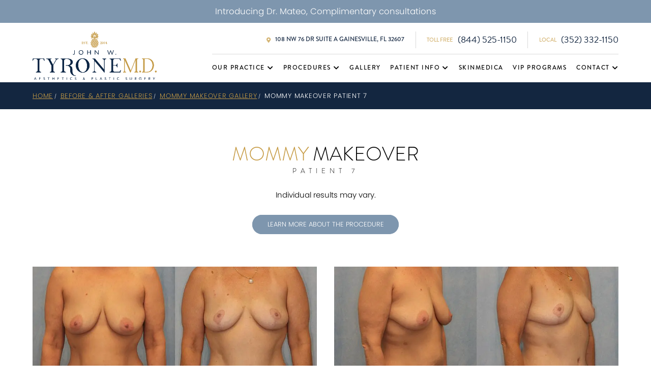

--- FILE ---
content_type: text/html; charset=UTF-8
request_url: https://www.drtyrone.com/before-after-photos-gainesville-fl/mommy-makeover-7/
body_size: 20107
content:
<!doctype html>
<html lang="en">
<head>
	<meta charset="UTF-8">

	<title>Mommy Makeover Patient 7 | Dr. John W. Tyrone</title>
	<meta name="description" content="Before-and-after Mommy Makeover Patient 7 performed by Dr. Tyrone in Gainesville, FL.">
	<meta name="robots" content="noodp,noydir">
	<link rel="canonical" href="https://www.drtyrone.com/before-after-photos-gainesville-fl/mommy-makeover-7/">
	<meta http-equiv="X-UA-Compatible" content="IE=edge">
	<meta name="viewport" content="width=device-width, initial-scale=1.0">
	<meta name="mobile-web-app-capable" content="yes">

			<link rel="preload" href="https://www.drtyrone.com/wp-content/uploads/2023/05/Mommymakeover7-a-1.jpg" as="image" media="(min-width: 512px)">
		<link rel="preload" href="https://www.drtyrone.com/wp-content/uploads/2023/05/Mommymakeover7-a-1-500x409-c-center.jpg" as="image" media="(max-width: 511px)">
	
	<link rel="preload" href="https://cdnjs.cloudflare.com/ajax/libs/webfont/1.6.28/webfontloader.js" as="script">
	<link rel="preload" href="https://use.typekit.net/sds2fsx.css" as="style">

	<!-- FaceBook.com Open Graph Markup -->
	<meta property="og:type" content="website">
	<meta property="og:url" content="https://www.drtyrone.com/before-after-photos-gainesville-fl/mommy-makeover-7/">
	<meta property="og:title" content="Mommy Makeover Patient 7 | Dr. John W. Tyrone">
	<meta property="og:description" content="Before-and-after Mommy Makeover Patient 7 performed by Dr. Tyrone in Gainesville, FL.">
	<meta property="og:image" content="https://www.drtyrone.com/wp-content/uploads/2023/05/Mommymakeover7-a-1.jpg">
	
	<!-- Twitter.com Card Markup -->
    <meta name="twitter:card" content="summary_large_image">
    <meta property="twitter:domain" content="www.drtyrone.com">
    <meta property="twitter:url" content="https://www.drtyrone.com/before-after-photos-gainesville-fl/mommy-makeover-7/">
    <meta name="twitter:title" content="Mommy Makeover Patient 7 | Dr. John W. Tyrone">
    <meta name="twitter:description" content="Before-and-after Mommy Makeover Patient 7 performed by Dr. Tyrone in Gainesville, FL.">
    <meta name="twitter:image" content="https://www.drtyrone.com/wp-content/uploads/2023/05/Mommymakeover7-a-1.jpg">

	<meta name='robots' content='max-image-preview:large' />
<style id='wp-img-auto-sizes-contain-inline-css' type='text/css'>
img:is([sizes=auto i],[sizes^="auto," i]){contain-intrinsic-size:3000px 1500px}
/*# sourceURL=wp-img-auto-sizes-contain-inline-css */
</style>
<style id='classic-theme-styles-inline-css' type='text/css'>
/*! This file is auto-generated */
.wp-block-button__link{color:#fff;background-color:#32373c;border-radius:9999px;box-shadow:none;text-decoration:none;padding:calc(.667em + 2px) calc(1.333em + 2px);font-size:1.125em}.wp-block-file__button{background:#32373c;color:#fff;text-decoration:none}
/*# sourceURL=/wp-includes/css/classic-themes.min.css */
</style>
<link rel="https://api.w.org/" href="https://www.drtyrone.com/wp-json/" /><link rel="EditURI" type="application/rsd+xml" title="RSD" href="https://www.drtyrone.com/xmlrpc.php?rsd" />
<meta name="generator" content="WordPress 6.9" />
<style type="text/css" id="branda-admin-bar-logo">
body #wpadminbar #wp-admin-bar-wp-logo > .ab-item {
	-webkit-mask-image: url(https://www.drtyrone.com/wp-content/uploads/2023/02/logo.svg);
	-webkit-mask-repeat: no-repeat;
	-webkit-mask-position: 50%;
	-webkit-mask-size: 80%;
	mask-image: url(https://www.drtyrone.com/wp-content/uploads/2023/02/logo.svg);
	mask-repeat: no-repeat;
	mask-position: 50%;
	mask-size: 80%;
	background-color: #fff;
}
body #wpadminbar #wp-admin-bar-wp-logo > .ab-item:focus {
	background-color: #00a0d2;
}
body #wpadminbar #wp-admin-bar-wp-logo > .ab-item .ab-icon:before {
	content: " ";
}
</style>
<link rel="icon" href="https://www.drtyrone.com/wp-content/uploads/2021/11/favicon.jpg" sizes="32x32" />
<link rel="icon" href="https://www.drtyrone.com/wp-content/uploads/2021/11/favicon.jpg" sizes="192x192" />
<link rel="apple-touch-icon" href="https://www.drtyrone.com/wp-content/uploads/2021/11/favicon.jpg" />
<meta name="msapplication-TileImage" content="https://www.drtyrone.com/wp-content/uploads/2021/11/favicon.jpg" />


	<style>
		/* [data-aos][data-aos][data-aos-delay="50"],body[data-aos-delay="50"] [data-aos]{transition-delay:0s}[data-aos][data-aos][data-aos-delay="50"].aos-animate,body[data-aos-delay="50"] [data-aos].aos-animate{transition-delay:50ms}[data-aos][data-aos][data-aos-delay="100"],body[data-aos-delay="100"] [data-aos]{transition-delay:0s}[data-aos][data-aos][data-aos-delay="100"].aos-animate,body[data-aos-delay="100"] [data-aos].aos-animate{transition-delay:0.1s}[data-aos][data-aos][data-aos-delay="150"],body[data-aos-delay="150"] [data-aos]{transition-delay:0s}[data-aos][data-aos][data-aos-delay="150"].aos-animate,body[data-aos-delay="150"] [data-aos].aos-animate{transition-delay:0.15s}[data-aos][data-aos][data-aos-delay="200"],body[data-aos-delay="200"] [data-aos]{transition-delay:0s}[data-aos][data-aos][data-aos-delay="200"].aos-animate,body[data-aos-delay="200"] [data-aos].aos-animate{transition-delay:0.2s}[data-aos][data-aos][data-aos-delay="250"],body[data-aos-delay="250"] [data-aos]{transition-delay:0s}[data-aos][data-aos][data-aos-delay="250"].aos-animate,body[data-aos-delay="250"] [data-aos].aos-animate{transition-delay:0.25s}[data-aos][data-aos][data-aos-delay="300"],body[data-aos-delay="300"] [data-aos]{transition-delay:0s}[data-aos][data-aos][data-aos-delay="300"].aos-animate,body[data-aos-delay="300"] [data-aos].aos-animate{transition-delay:0.3s}[data-aos][data-aos][data-aos-delay="350"],body[data-aos-delay="350"] [data-aos]{transition-delay:0s}[data-aos][data-aos][data-aos-delay="350"].aos-animate,body[data-aos-delay="350"] [data-aos].aos-animate{transition-delay:0.35s}[data-aos][data-aos][data-aos-delay="400"],body[data-aos-delay="400"] [data-aos]{transition-delay:0s}[data-aos][data-aos][data-aos-delay="400"].aos-animate,body[data-aos-delay="400"] [data-aos].aos-animate{transition-delay:0.4s}[data-aos][data-aos][data-aos-delay="450"],body[data-aos-delay="450"] [data-aos]{transition-delay:0s}[data-aos][data-aos][data-aos-delay="450"].aos-animate,body[data-aos-delay="450"] [data-aos].aos-animate{transition-delay:0.45s}[data-aos][data-aos][data-aos-delay="500"],body[data-aos-delay="500"] [data-aos]{transition-delay:0s}[data-aos][data-aos][data-aos-delay="500"].aos-animate,body[data-aos-delay="500"] [data-aos].aos-animate{transition-delay:0.5s}[data-aos][data-aos][data-aos-delay="550"],body[data-aos-delay="550"] [data-aos]{transition-delay:0s}[data-aos][data-aos][data-aos-delay="550"].aos-animate,body[data-aos-delay="550"] [data-aos].aos-animate{transition-delay:0.55s}[data-aos][data-aos][data-aos-delay="600"],body[data-aos-delay="600"] [data-aos]{transition-delay:0s}[data-aos][data-aos][data-aos-delay="600"].aos-animate,body[data-aos-delay="600"] [data-aos].aos-animate{transition-delay:0.6s}[data-aos][data-aos][data-aos-delay="650"],body[data-aos-delay="650"] [data-aos]{transition-delay:0s}[data-aos][data-aos][data-aos-delay="650"].aos-animate,body[data-aos-delay="650"] [data-aos].aos-animate{transition-delay:0.65s}[data-aos][data-aos][data-aos-delay="700"],body[data-aos-delay="700"] [data-aos]{transition-delay:0s}[data-aos][data-aos][data-aos-delay="700"].aos-animate,body[data-aos-delay="700"] [data-aos].aos-animate{transition-delay:0.7s}[data-aos][data-aos][data-aos-delay="750"],body[data-aos-delay="750"] [data-aos]{transition-delay:0s}[data-aos][data-aos][data-aos-delay="750"].aos-animate,body[data-aos-delay="750"] [data-aos].aos-animate{transition-delay:0.75s}[data-aos][data-aos][data-aos-delay="800"],body[data-aos-delay="800"] [data-aos]{transition-delay:0s}[data-aos][data-aos][data-aos-delay="800"].aos-animate,body[data-aos-delay="800"] [data-aos].aos-animate{transition-delay:0.8s}[data-aos][data-aos][data-aos-delay="850"],body[data-aos-delay="850"] [data-aos]{transition-delay:0s}[data-aos][data-aos][data-aos-delay="850"].aos-animate,body[data-aos-delay="850"] [data-aos].aos-animate{transition-delay:0.85s}[data-aos][data-aos][data-aos-delay="900"],body[data-aos-delay="900"] [data-aos]{transition-delay:0s}[data-aos][data-aos][data-aos-delay="900"].aos-animate,body[data-aos-delay="900"] [data-aos].aos-animate{transition-delay:0.9s}[data-aos][data-aos][data-aos-delay="950"],body[data-aos-delay="950"] [data-aos]{transition-delay:0s}[data-aos][data-aos][data-aos-delay="950"].aos-animate,body[data-aos-delay="950"] [data-aos].aos-animate{transition-delay:0.95s}[data-aos][data-aos][data-aos-delay="1000"],body[data-aos-delay="1000"] [data-aos]{transition-delay:0s}[data-aos][data-aos][data-aos-delay="1000"].aos-animate,body[data-aos-delay="1000"] [data-aos].aos-animate{transition-delay:1s}[data-aos][data-aos][data-aos-delay="1050"],body[data-aos-delay="1050"] [data-aos]{transition-delay:0s}[data-aos][data-aos][data-aos-delay="1050"].aos-animate,body[data-aos-delay="1050"] [data-aos].aos-animate{transition-delay:1.05s}[data-aos][data-aos][data-aos-delay="1100"],body[data-aos-delay="1100"] [data-aos]{transition-delay:0s}[data-aos][data-aos][data-aos-delay="1100"].aos-animate,body[data-aos-delay="1100"] [data-aos].aos-animate{transition-delay:1.1s}[data-aos][data-aos][data-aos-delay="1150"],body[data-aos-delay="1150"] [data-aos]{transition-delay:0s}[data-aos][data-aos][data-aos-delay="1150"].aos-animate,body[data-aos-delay="1150"] [data-aos].aos-animate{transition-delay:1.15s}[data-aos][data-aos][data-aos-delay="1200"],body[data-aos-delay="1200"] [data-aos]{transition-delay:0s}[data-aos][data-aos][data-aos-delay="1200"].aos-animate,body[data-aos-delay="1200"] [data-aos].aos-animate{transition-delay:1.2s}[data-aos][data-aos][data-aos-delay="1250"],body[data-aos-delay="1250"] [data-aos]{transition-delay:0s}[data-aos][data-aos][data-aos-delay="1250"].aos-animate,body[data-aos-delay="1250"] [data-aos].aos-animate{transition-delay:1.25s}[data-aos][data-aos][data-aos-delay="1300"],body[data-aos-delay="1300"] [data-aos]{transition-delay:0s}[data-aos][data-aos][data-aos-delay="1300"].aos-animate,body[data-aos-delay="1300"] [data-aos].aos-animate{transition-delay:1.3s}[data-aos^=fade][data-aos^=fade]{opacity:0;transition-property:opacity,transform}[data-aos^=fade][data-aos^=fade].aos-animate{opacity:1;transform:translateZ(0)}[data-aos=fade-up]{transform:translate3d(0,100px,0)}[data-aos=fade-down]{transform:translate3d(0,-100px,0)}[data-aos=fade-right]{transform:translate3d(-100px,0,0)}[data-aos=fade-left]{transform:translate3d(100px,0,0)}[data-aos=fade-up-right]{transform:translate3d(-100px,100px,0)}[data-aos=fade-up-left]{transform:translate3d(100px,100px,0)}[data-aos=fade-down-right]{transform:translate3d(-100px,-100px,0)}[data-aos=fade-down-left]{transform:translate3d(100px,-100px,0)}[data-aos][data-aos][data-aos-duration="1000"], body[data-aos-duration="1000"] [data-aos]{transition-duration:1s;} */
		/*
 * Theme Name: Dr. Tyrone
 * Author: Jumpem
 * Version: 2.00
*/

*, *:before, *:after { box-sizing: border-box; }
:root { 
    --color-primary: #132640;
    --color-secondary: #c69b44;
    --color-tertiary: #7E96AE;
    --padding: 3rem;
    --margin: 3rem;
    --transition-timing-function: cubic-bezier(0.25, 0, 0.35, 1.00);
    font-size: 8px;
    font-size: clamp( 8px, .55vw, 10px ); 
}
@media(min-width: 992px) {
    :root { --padding: 3rem; --margin: 6rem; font-size: 10px; font-size: clamp( 8px, .65vw, 10px ); }
}
@media(min-width: 1280px) {
    :root { --padding: 5vw; }
}
@media(min-width: 1600px) {
    :root { --padding: 9rem; }
}

body { padding-bottom: 54px; font-family: 'poppins', sans-serif; font-weight: 300; margin: 0; background-color: #fff; color: #000; }
main { overflow-x: hidden; }
@media(min-width: 767px) {
    /* * { scrollbar-width: thin; scrollbar-color: #c3c3c3 #e6e6e6; }
    *::-webkit-scrollbar { width: 7px; }
    *::-webkit-scrollbar-track { background: #e6e6e6; }
    *::-webkit-scrollbar-thumb { background-color: #c3c3c3; border-radius: 20px; } */
    html.no-scroll { height: 100%; overflow-y: hidden; }
    html.no-scroll body { height: 100%; }
    body { padding-bottom: 0; overflow-y: scroll;}
}

/* Typography */
h1, h2, h3, h4, h4, h5, .h1, .h2, .h3, .h4, .h5 { line-height: 1.3; margin-top: 0; margin-bottom: 2rem; font-family: 'brandon-grotesque', sans-serif; font-weight: 300; text-transform: uppercase; }
h1, .h1 {font-size: 4.6rem; }
h2, .h2 { font-size: 3.2rem; }
h3, .h3 { font-size: 3rem; }
h4, .h4 { font-size: 2.8rem; }
h5, .h5 { font-size: 2.6rem; }
p, ul { font-size: 15px; line-height: 1.87; margin-top: 0; }
p { margin-bottom: 3rem; }
li { margin-bottom: 1rem; }
hr { width: 10rem; opacity: 0.5; margin: 3rem 0; }
.eyebrow { font-family: 'brandon-grotesque', sans-serif; font-size: 2.2rem; font-weight: 300; text-transform: uppercase; margin-bottom: .5rem; }
.subheading { display: block; font-size: 1.6rem; letter-spacing: 8px; text-transform: uppercase; }

/* Lists */
main ul { padding: 0; margin-top: 0; list-style: none; padding-left: 3rem; }
main ul li { width: auto; position: relative; }
main ul li:before { position: absolute; left: -2em; top: 1.2rem; font-size: 1.2rem; font-weight: 900; display: inline-block; content: ''; background-color: var(--color-secondary); height: 7px; width: 7px; border-radius: 50%; margin-right: 2rem; vertical-align: middle; }

/* Breadcrumbs */
.breadcrumbs-items { display: flex; justify-content: center; flex-wrap: wrap; list-style: none; padding: 0; margin: .5rem 0 0 0; letter-spacing: 0.75px; }
.breadcrumbs-item { text-transform: uppercase; font-size: 9px; margin: 0 0 .5rem 0; }
.breadcrumbs-item + .breadcrumbs-item:before { content: '/'; padding: 0 2.5px; font-size: 9px; }
.breadcrumbs-link {}
@media(min-width: 450px) {
    .breadcrumbs-item { font-size: 13px; margin: 0; }
}
@media(min-width: 1100px) {
    .breadcrumbs-items { justify-content: flex-start; }
}

/* Links */
a { color: var(--color-secondary); text-underline-offset: .2em; text-decoration-thickness: 1px; transition: color .15s var(--transition-timing-function);  }
a:hover, a:focus, a:active { color: inherit; text-decoration: underline 1px; }

/* Wufoo */
[id*='wufoo'].wufoo-loading { background-image: url('https://www.drtyrone.com/wp-content/themes/drtyrone/_/img/loading.svg'); background-position: center; background-size: 80px 80px; background-repeat: no-repeat; }
[id*='wufooForm'] { display: block; transition: .15s ease-in; opacity: 1; }
[id*='wufoo'].wufoo-loading [id*='wufooForm'] { opacity: 0; }

/* Buttons */
.btn { color: #fff; background-color: #000; border-radius: 100px; border: 0 solid #000; padding: 0.8rem 3.5rem; min-width: 23rem; min-height: 4.5rem; font-weight: 300; font-size: 13px; display: inline-flex; justify-content: center; align-items: center; text-decoration: none!important; text-transform: uppercase; transition: .15s ease; cursor: pointer; }
.btn-primary { color: #fff; background: var(--color-primary); position: relative; box-shadow: inset 0 0 0 2px var(--color-primary); }
.btn-primary:hover, .btn-primary:focus, .btn-primary:active, .btn-primary.active  { background: #fff; color: var(--color-primary); }
.btn-secondary { color: #fff; background: var(--color-secondary); position: relative; box-shadow: inset 0 0 0 2px var(--color-secondary); }
.btn-secondary:hover, .btn-secondary:focus, .btn-secondary:active, .btn-secondary.active  { background: #fff; color: var(--color-secondary); }
.btn-tertiary { color: #fff; background: var(--color-tertiary); position: relative; box-shadow: inset 0 0 0 2px var(--color-tertiary); }
.btn-tertiary:hover, .btn-tertiary:focus, .btn-tertiary:active, .btn-tertiary.active  { background: #fff; color: var(--color-tertiary); }
.btn-transparent { color: #fff; background: var(--color-primary); border: 2px solid #fff; }
.btn-transparent:hover, .btn-transparent:focus, .btn-transparent:active { color: #000; background: #fff; border: 2px solid #fff; }
.btn-small { min-width: 16rem; }

/* Page Layout */
.layout { max-width: 1600px; margin: auto; position: relative; }

/* Section */
.section-margin { margin-top: var(--margin); margin-bottom: var(--margin);}
.section-padding { padding-left: var(--padding); padding-right: var(--padding); }

/* Utilities */
.gold { color: var(--color-secondary)!important; }
.emphasis { font-weight: 400!important; }
.d-grid { display: grid; grid-column-gap: 5rem; column-gap: 5rem; }
.two-col { -moz-column-count: 2; -webkit-column-count: 2; column-count: 2; column-gap: 3rem;}
.three-col { -moz-column-count: 3; -webkit-column-count: 3; column-count: 3; column-gap: 3rem; }
.sr-only { border: 0; clip: rect(0,0,0,0); height: 1px; margin: -1px; overflow: hidden; padding: 0; position: absolute; width: 1px; }
.line-break-medium { display: inline; }
.fs-medium { font-size: 2rem; }
@media(min-width: 576px) {
    .fs-large-sm { font-size: 2.7rem; }
}
@media(min-width: 992px) {
    .d-grid-two-col-lg { grid-template-columns: 1fr 1fr; }
    .grid-col-span-2-lg { grid-column: span 2; }
    .two-col-lg { -moz-column-count: 2; -webkit-column-count: 2; column-count: 2; column-gap: 3rem; }
    .three-col-lg { -moz-column-count: 3; -webkit-column-count: 3; column-count: 3; column-gap: 3rem; }
    .line-break-medium { display: none; }
}

/**/
.bg-pineapple { background-image: url("https://www.drtyrone.com/wp-content/themes/drtyrone/_/img/pineapple.svg"); background-size: contain; background-position: 50% 16px; background-repeat: no-repeat; margin-bottom: 0px!important; padding-bottom: 16px; }
@media(min-width: 992px) {
    .bg-pineapple { background-position: 50% 32px; }
}

/*  */
.header__container { display: flex; justify-content: space-between; align-items: center; padding: 2rem var(--padding); }
.header__content { background-color: var(--color-primary); color: #fff; padding-top: 1.6rem; padding-bottom: 1.6rem; }
.header__heading { font-family: 'brandon-grotesque'; font-size: 2.7rem; line-height: 1.2;  text-align: center; margin: 0; text-transform: uppercase; }
.header__navigation { position: fixed; z-index: 11; }
/* .header__logo { max-width: 160px; } */
.header__top { display: none; }

.specials-banners {background-color:var(--color-tertiary);color:#fff;}
.specials-banners .specials-text {color: inherit; padding:10px 15px;text-align: center;display: block; font-size: 2rem; text-decoration: none; transition:all 300ms;}
.specials-banners .specials-text:hover, .specials-banners .specials-text:focus {background-color: var(--color-secondary);}

.navbar { display: none; position: fixed; top: 0; left: 0; width: 100%; height: 100%; z-index: 99999; background-color: rgba(255, 255, 255, .95); backdrop-filter: blur(3px); overflow: scroll; }
.navbar.show { display: block; z-index: 99999999; }
.navbar__nav { display: grid; padding-left: 0; margin-bottom: 0; list-style: none; padding: var(--padding); }
.navbar__item { display: block; position: relative; font-family: 'brandon-grotesque'; font-weight: 500; font-size: 12px; text-transform: uppercase; margin: 0; letter-spacing: 1.5px; transition-duration: .33333s; }
.navbar__link { display: block; color: #000; text-decoration: none!important; padding: 2rem 0; }
.navbar__link:hover { color: var(--color-secondary); transition: color 150ms var(--transition-timing-function) }
.navbar__dropdown-menu .navbar__link { padding: 2rem; }
.navbar__dropdown-menu { display: none; padding: 0; font-size: 1rem; text-align: left; list-style: none; transition: transform 100ms ease-in, opacity 100ms ease-in; }
.navbar__dropdown-menu.show, .navbar__dropdown-menu.enter-show, .navbar__dropdown-menu.leave-show  { display: block; }
.navbar__dropdown-menu.enter-show, .navbar__dropdown-menu.leave-show { transform: translateY(5%); opacity: 0!important; }

.navbar__dropdown-menu .navbar__dropdown-menu { padding-left: 2rem; }

.navbar__link--dropdown { display: flex; }
.navbar__link--dropdown:after { display: none; font-family: 'Font Awesome 5 Free'; content: '\f078'; font-weight: 900; color: #000; margin-left: auto; transition: transform 100ms ease-in, opacity 100ms ease-in; }
.navbar-mobile { display: flex; justify-content: space-between; align-items: center; padding: 2rem var(--padding); }
/* .navbar-mobile__logo { max-width: 160px; } */

.header__logo, .navbar-mobile__logo { max-width: 150px; }

.navigation-toggler {  position: relative; cursor: pointer; }
.navigation-toggler-open { display: flex; flex-flow: column; align-items: center; position: relative; cursor: pointer; padding: 5px; overflow: hidden; -moz-appearance: none; -webkit-appearance: none; appearance: none; border: 0;background-color: rgba(255,255, 255,0); margin: 7px 0; }
.navigation-toggler__line { position: relative; width: 26px; height: 2px; border-radius: 5px; background: #000; }
.navigation-toggler__line:not(:first-child) { margin-top: 7px; }
.navigation-toggler-close { height: 36px; width: 36px;  margin: 7px 0; color: #000; border: 0; background-color: rgba(255, 255, 255, 0); z-index: 1;}
.navigation-toggler-close__line { position: absolute; top: 50%; left: 50%; width: 2px ; height: 26px ; background-color: black; }
.navigation-toggler-close__line-1 { transform: translate(-50%, -50%) rotate( 45deg); }
.navigation-toggler-close__line-2 { transform: translate(-50%, -50%) rotate( -45deg); }

.navbar__dropdown-menu-toggle {
    display: inline-block;
    border: 0;
    box-shadow: initial;
    background-color: transparent;
    margin-left: auto;
    position: absolute;
    top: 0;
    right: 0;
    min-height: 55px;
    min-width: 60px;
}
.navbar__dropdown-menu-toggle:after {
    display: inline-block; font-family: 'Font Awesome 5 Free'; content: '\f078'; font-weight: 900; color: #000; margin-left: auto;
}

@media(min-width: 1100px) {
    .header__container { padding: 2rem var(--padding) 0; }
    .header__content { min-height: 6.4rem; }
    .header__navigation { position: static; flex: 0 0 auto; }
    .header__heading { font-size: 3.2rem; line-height: 1; text-align: left; }
    .header__logo { margin-right: 5rem; }
    .header__top { display: flex; justify-content: flex-end; align-items: center; border-bottom: 1px solid rgba(0, 0, 0, 0.15); margin-bottom: 2rem; }
    .header-top__block { display: flex; align-items: center; font-family: 'brandon-grotesque'; line-height: 1; text-transform: uppercase; padding-bottom: 1.3rem; }
    .header-top__block + .header-top__block:before { position: static; display: inline-block; content: ''; margin-left: 2.6rem; margin-right: 2.6rem; width: 1px; height: 4rem; background-color: rgba(0, 0, 0, 0.15); }
    .header-top__label { font-size: 11px; font-weight: 500; color: var(--color-secondary); margin-right: 1.1rem; opacity: .75; }
    .header-top__address, .header-top__tel { color: var(--color-primary); text-decoration: none; }
    .header-top__address { font-size: 12px; font-weight: 500; }
    .header-top__tel { font-size: 2.2rem; font-weight: 400; }

    .navbar { display: block; position: static; background-color: initial; backdrop-filter: initial; overflow: initial; }
    .navbar__nav { grid-auto-flow: column; grid-gap: 1.25em; gap: 1.25em; padding: 0; }
    .navbar__item { display: block; }
    .navbar__link { 
        padding-bottom: 2rem!important;
     }
    .navbar__dropdown-menu { display: none; position: absolute; z-index: 1000; min-width: 27rem; /*margin: 2rem 0 0 0;*/ padding: 0; font-size: 1rem; text-align: left; list-style: none; border-radius: 5px; box-shadow: 0 0 8px 0 rgb(19 38 64 / 10%); }
    .navbar__dropdown-menu .navbar__dropdown-menu { padding-left: 0; }
    .navbar__dropdown-menu:after { content: ''; position: absolute; left: 0; top: 0; width: 100%; height: 100%; background-color: rgba(255, 255, 255, .95); backdrop-filter: blur(3px); z-index: -1; border-radius: 5px; }
    .navbar__dropdown-menu .navbar__dropdown-menu { top: 0; left: 100%; z-index: 1001; }
    .navbar__dropdown-menu.show { 
        display: none; 
    }

    .navbar__link { padding: 0; }
    .navbar__dropdown-menu .navbar__link { padding: .8rem 1.5rem; }
    .navbar__link--dropdown:after { display: none; }

    .navbar__item--dropdown:hover > .navbar__dropdown-menu,
    .navbar__item--dropdown:focus > .navbar__dropdown-menu,
    .navbar__item--dropdown:focus-within > .navbar__dropdown-menu {
            display: block;
    }

    .navbar__dropdown-menu-toggle {
        display: none;
    }
    
    .navbar__link--dropdown:after { display: inline-block; content: '\f078'; margin-left: 5px; }
    .navbar__dropdown-menu .navbar__link--dropdown:after { display: inline-block; content: '\f054'; margin-left: auto; }
    .navbar-mobile { display: none; }
    .navbar__item:last-of-type .navbar__dropdown-menu { right: 0; right: -5vw; }

    @supports not (backdrop-filter: blur(3px)) {
        .navbar__dropdown-menu:after { background-color: rgba(255, 255, 255, .975); }
    }

    .navigation-toggler { display: none; }
}
@media(min-width: 1280px) {
    .header__logo, .navbar-mobile__logo { max-width: initial; }
}
@media(min-width: 1500px) {
    .navbar__nav { grid-gap: 1.5em; gap: 1.5em; }
}
@media(min-width: 1800px) {
    .navbar__item:last-of-type .navbar__dropdown-menu { right: initial; }
}

/* Page Navigator */
/* .page-navigator { display: none; }
@media(min-width: 1024px) {
    .page-navigator:not(.loaded) { opacity: 0; }
    .page-navigator { display: block; position: fixed; top: 0; right: 0; height: 100vh; width: 25vw; max-width: 400px; z-index: 9; transform: translateX(100%); transition: transform .33333s var(--transition-timing-function), opacity 2s var(--transition-timing-function) .75s; background-color: rgb(255 255 255 / 80%); backdrop-filter: blur(5px); }
    .page-navigator__btn { -webkit-clip-path: polygon(0 0, 50% 0, 50% 100%, 0% 100%); -moz-clip-path: polygon(0 0, 50% 0, 50% 100%, 0% 100%); clip-path: polygon(0 0, 50% 0, 50% 100%, 0% 100%); -webkit-appearance: none; -moz-appearance: none; appearance: none; background-color: var(--color-tertiary); color: #fff; border: 0; position: absolute; left: -5rem; height: 20rem; width: 10rem; border-radius: 15rem 0 0 15rem; left: -5rem; top: 48%; z-index: 0; cursor: pointer; box-shadow: 0 0 2px 2px rgba(0, 0, 0, 0.15); }
    .page-navigator__btn:before { position: relative; right: 2.5rem; display: block; font-family: 'Font Awesome 5 Free'; content: '\f053'; font-weight: 900; font-size: 16px; animation: pulse; animation-duration: 2s; animation-iteration-count: infinite; }
    .page-navigator__container { display:none; position: relative; z-index: 1; color: #000;  height: 100%; width: 100%; padding: 5rem; background-size: 20% 25%; background-position: bottom; }

    .page-navigator__header { transition: .33333s var(--transition-timing-function) .33333s; margin-bottom: var(--margin); }
    .page-navigator__logo { display: block; margin: 0 auto 2rem auto; }
    .page-navigator__sns { text-align: center; }
    .page-navigator__sns .sns { text-align: center; }
    .page-navigator__sns .sns-link { background-color: var(--color-tertiary); border: 2px solid var(--color-tertiary); }
    .page-navigator__sns .sns-link:hover, .hero-banner__sns .sns-link:active, .hero-banner__sns .sns-link:focus { text-decoration: none; color: var(--color-tertiary); background-color: #fff; }

    .page-navigator__nav { transition: .33333s var(--transition-timing-function) .33333s; }
    .page-navigator__nav-list { list-style: none; padding: 0; margin: 0; }
    .page-navigator__nav-item { font-size: 2rem; font-family: 'brandon-grotesque'; font-weight: 500; letter-spacing: 1.5px; text-transform: uppercase; }
    .page-navigator__nav-item:before { display: none; }
    .page-navigator__nav-link { color: #000; text-decoration: none!important; }
    .page-navigator__nav-link:hover, .page-navigator__nav-link:focus { color: var(--color-secondary); }

    /* Animations */
    /* .page-navigator.enter-show { z-index: 11; }
    .page-navigator.show { transform: translateX(0); z-index: 11; box-shadow: 0 0 2px 2px rgba(0, 0, 0, 0.15); }
    .page-navigator.leave-show { z-index: 11; }

    .page-navigator.enter-show .page-navigator__container { display: block; }
    .page-navigator.show .page-navigator__container { display: block; }
    .page-navigator.leave-show .page-navigator__container { display: block; }

    .page-navigator.enter-show .page-navigator__header { opacity: 0; transform: translateX(25px); }
    .page-navigator.show .page-navigator__header { opacity: 1; transform: translateX(0);}
    .page-navigator.leave-show .page-navigator__header { opacity: 0; transform: translateX(25px); }

    .page-navigator.enter-show .page-navigator__nav { opacity: 0; transform: translateX(25px); }
    .page-navigator.show .page-navigator__nav { opacity: 1; transform: translateX(0);}
    .page-navigator.leave-show .page-navigator__nav { opacity: 0; transform: translateX(25px); }
}  */

/* Interior Banner */
.interior-banner { position: relative; display: flex; align-items: center; background-size: cover; background-position: center center; background-repeat: no-repeat; z-index: 0; }
.interior-banner__container {  background-color: rgba(255,255,255,.8); max-width: 100%; margin-left: auto; margin-right: auto; width: 100%; z-index: 3; }
.interior-banner__container--dark { color: #fff; background-color: rgba(0,0,0,.35); }
.interior-banner__content { padding: 4rem var(--padding); }
.interior-banner__heading { font-size: 3.3rem; }
.interior-banner__subheading { font-family: 'brandon-grotesque', sans-serif; font-weight: 300; line-height: 1.3; margin-top: 0; margin-bottom: 2rem; font-size: 2.6rem; text-transform: capitalize; }
.interior-banner__list { display: inline-flex; justify-content: center; flex-wrap: wrap; width: 100%; margin: 2.6rem 0; padding: 0 var(--padding); text-align: center; }
.interior-banner__list__item { display: flex; font-family: 'brandon-grotesque', sans-serif; font-size: 14px; color: #fff; line-height: 1; margin-bottom: 10px; text-transform: uppercase; vertical-align: middle; font-weight: 300; }
.interior-banner__list__item:before { display: none; }
.interior-banner__list__item + .interior-banner__list__item::before { position: static; display: inline-block; content: ""; margin-left: 1rem; margin-right: 1rem; width: 1px; height: 100%; background-color: #fff; }
.interior-banner__list__link { color: #fff; text-decoration: none; }
@media(min-width: 767px) {
    .interior-banner__content { padding: 6rem var(--padding); }
}
@media(min-width: 1080px) {
    .interior-banner { padding: 10rem var(--padding); }
    .interior-banner__container, .interior-banner__container--dark { color: #000; background: none; width: 600px; }
    .interior-banner__content { padding: 8rem; background-color: rgb(255, 255, 255, .9); }
    .interior-banner__list { flex-wrap: nowrap; padding: 0 3.4rem; }
    .interior-banner__list__item { margin-left: 0; margin-right: 0; margin-bottom: 0; }
    .interior-banner__list__item + .interior-banner__list__item::before { position: static; display: inline-block; content: ""; margin-left: 1rem; margin-right: 1rem; width: 1px; height: 100%; background-color: #fff; }
    .interior-banner__container { margin-left: 0; margin-right: auto; }
    .interior-banner__container--right { margin-left: auto; margin-right: 0; }
}
@media(min-width: 1300px) {
  .interior-banner__container, .interior-banner__container--dark { width: 700px; }
  .interior-banner { min-height: 93.4rem; padding: 12rem var(--padding); }
}

/* Banner */
.banner { height: 300px; background-position: center; background-size: cover; }
@media(min-width: 767px) {
    .banner { height: 0; padding-top: 43.75%; }
}

/* Procedure List */
.procedures-list { display: flex; flex-wrap: wrap; width: 100%; margin: 2.2rem 0 2.1rem; padding: 0; }
.procedure-list-item, .procedure-spacer { margin-bottom: 1.75rem; }
.procedure-list-item { display: flex; font-family: 'brandon-grotesque', sans-serif; font-size: 12px; color: inherit; text-transform: uppercase; font-weight: 300; line-height: 1; }
.procedure-list-item:before { display: none; }
.procedure-list-item:after { display: inline-block; position: static; content:''; margin-left: 1rem; margin-right: 1rem; width: 1px; height: 100%; background-color: #000; }
.procedure-list-item:last-child:after { display: none; }
.procedure-list-link { color: inherit; text-decoration: underline; text-underline-offset: 0.15em; }
.procedure-list-link:hover, .procedure-list-link:focus { color: var(--color-secondary); text-decoration: underline; }
@media(min-width: 992px) {
    .procedure-list-item { font-size: 1.6rem; }
}

/* Section Break */
.section-break { display: flex; justify-content: center; align-items: center; width: 100%; }
.section-break::before, .section-break::after { flex: 1 1 100%; content: ''; width: 100%; height: 1px; background: #0A0B0B; opacity: .15; }
.section-break__content { letter-spacing: 3px; flex: 0 0 auto; font-family: 'brandon-grotesque', sans-serif; font-size: 1.9rem; max-width: 100vw; padding: 0 2.6rem; font-weight: 300; text-transform: uppercase; color: var(--color-primary); margin: 0; }
.section-break__content--large { letter-spacing: 3px; display: block; flex: 0 0 auto; font-family: 'brandon-grotesque', sans-serif; font-size: 3.225rem; padding: 0 2.6rem; font-weight: 300; text-transform: uppercase; margin: 0; }
.section-break__btn { margin-top: 1.5rem; }
@media(min-width: 992px) {
    .section-break__content { font-size: 4.3rem; }
    .section-break__content--large { font-size: 4.3rem; }
}

/* Large Section Break */
.section-break--large__content { font-family: 'brandon-grotesque', sans-serif; font-weight: 300; font-size: 2rem; line-height: 1.3; letter-spacing: 4px; text-transform: uppercase; max-width: 78.9rem; margin-left: auto; margin-right: auto; margin-bottom: 0; }
.section-break--large__content__line-1 { display: block; text-align: left; }
.section-break--large__content__line-1:after { display: block; text-align: center; content: 'Schedule A Consultation Today'; font-size: 9px; font-weight: 400; margin: 5px 0; }
.section-break--large__content__line-2 { display: block; text-align: right; }
@media(min-width: 375px) {
    .section-break--large__content { font-size: 2.3rem; }
    .section-break--large__content__line-1:after { font-size: 10px; }
}
@media(min-width: 767px) {
  .section-break--large__content { font-size: 4.3rem; }
  .section-break--large__content__line-1:after { font-size: 12px; margin: 1px 0; }
}

/* Social Media */
.sns-link { font-size: 14px; display: inline-flex; align-items: center; justify-content: center; width: 3.4rem; height: 3.4rem; transition: 300ms ease-in-out; text-decoration: none; color: #fff; background-color: var(--color-secondary); border: 2px solid var(--color-secondary); border-radius: 50px; }
.sns-link span { font-size: inherit; }
.sns-link + .sns-link { margin-left: .5rem; }
.sns-link:hover, .sns-link:active, .sns-link:focus { text-decoration: none;  color:var(--color-secondary); background-color: #fff; }
.sns__follow-us { font-size: 11px; margin-right: 1.5rem; font-weight: 300; }

/* Footer */
.footer { background-color: var(--color-primary); color: #fff; }
.footer-container { display: flex; justify-content: space-between; flex-direction: column; padding: 6rem var(--padding); }
.footer-block { padding: 0 1.175vw; text-align: center; }
.footer-block-logo {max-width: 501px; flex: 0 .75 100%; margin-left: auto; margin-right: auto; }
.footer-label { font-family: 'brandon-grotesque', sans-serif; font-size: 2.6rem; font-weight: 300; text-transform: uppercase; margin-bottom: 1rem; }
.footer-contact { display: grid; grid-template-columns: 1fr 1px 1fr;  align-items: center; }
.footer-tel{ font-family: 'brandon-grotesque', sans-serif; font-size: 2.25rem; font-weight: 300; color: inherit; text-align: center; text-decoration: none; }
.footer-address { font-family: 'brandon-grotesque', sans-serif; text-align: center; margin: 2rem 0 .5rem; font-size: 2rem; font-weight: 300; }
.footer-address__link { color: inherit; text-decoration: none; }
.footer-hours { text-align: center; margin: .5rem 0; }
.footer-hour { font-family: 'brandon-grotesque', sans-serif; font-size: 2rem; margin: 0; }
.footer-sns { margin-top: 2rem; text-align: center; }
.footer-divider { width: 1px ; background: white; height: 80%; opacity: 0.2; }
.footer-sub-block {max-width: 410px; margin-left: auto; margin-right: auto; padding: 1.5rem 5rem; }
@media(min-width: 992px) {
    .footer-block { padding: 0 1.175vw; }
    .footer-block-divided { display: grid; grid-template-columns: 1fr 1px 1fr; margin-top: 4%; }
}
@media(min-width: 1024px) {
    .footer-container { flex-direction: row; }
    .footer-block { text-align: left; }
    .footer-block-logo { flex: 0 .75 30vw; }
}
@media(min-width: 1601px) {
    .footer-block { padding: 0 5rem; }
}

/* Legacy Bootstrap */
.img-fluid { max-width: 100%; height: auto; }
.iframe-fluid { position: relative; padding-top: 56.25%; height: 0; }
.iframe-fluid > iframe { position: absolute; top: 0; left: 0; width: 100%; height: 100%; }
.iframe-fluid > video { position: absolute; top: 0; left: 0; width: 100%; height: 100%; }
.text-center { text-align: center; }
.text-left { text-align: left; }
.text-right { text-align: right; }
.row { display: flex; flex-wrap: wrap; margin-left: -15px; margin-right: -15px; }
.d-flex { display: flex!important; }
.align-items-center { align-items: center; }
.justify-content-center { justify-content: center; }
.flex-column { flex-direction: column; }
.d-none { display: none!important; }
.mt-3 { margin-top: 3rem; }
.mb-0 { margin-bottom: 0; }
.mb-3 { margin-bottom: 3rem; }
.col-sm-12, .col-md-1, .col-md-2, .col-md-6, .col-md-12, .col-lg-3, .col-lg-4, .col-lg-6, .col-lg-9 { flex: 0 0 100%; max-width: 100%; padding-left: 15px; padding-right: 15px; }
@media(min-width: 767px) {
    .col-md-1 { flex: 0 0 8.33333333%; max-width: 8.33333333%; }
    .col-md-2 { flex: 0 0 16.66667%; max-width: 16.66667%; }
    .col-md-6 { flex: 0 0 50%; max-width: 50%; }
    .text-md-right { text-align: right; }
    .text-md-left { text-align: left; }
}
@media(min-width: 992px) {
    .col-lg-3 { flex: 0 0 25%; max-width: 25%; }
    .col-lg-4 { flex: 0 0 33.33333%; max-width: 33.33333%; }
    .col-lg-6 { flex: 0 0 50%; max-width: 50%; }
    .col-lg-9 { flex: 0 0 75%; max-width: 75%; }
}

/* WordPress Class Support */
.size-full { max-width: 100%; height: auto; }
.aligncenter { display: block; margin-right: auto; margin-left: auto; }
.alignleft { display: block; margin-right: auto; }
.alignright { display: block; margin-left: auto; float: right; padding-left: 20px; }
.mejs-container, .mejs-container .mejs-controls, .mejs-embed, .mejs-embed body { background: #fff; }
main .mejs-overlay-button { color: #fff; border-radius: 50%; background-color: #000000; opacity: .75; }

/* Mobile Buttons */
.mobile-buttons { position: fixed;left: 0;bottom: 0;width: 100%; z-index: 10; display: flex; background: rgb(255, 255, 255, .75); height: 54px; -moz-backdrop-filter: blur(10px); -webkit-backdrop-filter: blur(10px); backdrop-filter: blur(10px); padding: 5px; border-radius: 5px; box-shadow: 0 0 7px 0px #0000000d; }
.mobile-button {height: 44px;font-size: 16px; font-weight: 500;line-height: 1;display: flex; flex-direction: column; flex: 1;align-items: center;justify-content: center;text-decoration: none;text-shadow: 1px 1px 2px rgba(0, 0, 0, 0.33333);color: var(--color-primary);}
.mobile-button:focus, .mobile-button:hover, .mobile-button:active { text-decoration: none; color: var(--color-secondary); }
.mobile-button__icon { display: block!important; margin-bottom: 1rem; font-size: 14px; }
.mobile-button__label { display: block!important; }
@media(min-width: 767px) {
    .mobile-buttons { display: none; }
}

/* Animations */
@keyframes navigation { from { opacity: 0; } to { opacity: 1; } }
@keyframes navbarContainer { from { transform: translateY(15px); } to { transform: translateY(0); } }
@keyframes navbarSearchResult { from { transform: translateY(15px); opacity: 0; } to { transform: translateY(0); opacity: 1;} }
@keyframes telnFadeUp { from { opacity: 0; transform: translateY(5px); } to { opacity: 1; transform: translateY(0); } }
@keyframes pulse { from { transform: scale3d(1, 1, 1); } 50% { transform: scale3d(1.5, 1.5, 1.5); } to { transform: scale3d(1, 1, 1); } }

/* Blur Effect */
.blur-up { filter: blur(3px); transition: filter .33333s var(--transition-timing-function); }
.blur-up.lazyloaded { filter: blur(0); }

/* Age Verification */
.age-verification { display: none; position: fixed; top: 0; left: 0; width: 100vw; height: 100vh; z-index: 9999; background-color: #fff; background-image: url('https://www.drtyrone.com/wp-content/uploads/2021/11/hero.jpg'); background-size: cover; background-position: center; }
.age-verification-inner { width: 100vw; height: 100vh; background-color: rgba(255, 255, 255, .75); backdrop-filter: blur(20px); display: flex; justify-content: center; align-items: center; padding: 3rem; }
.age-verification__container { padding: 3rem; background: rgba(255, 255, 255, .5); box-shadow: 0 0 7px 0 #0000000d; border-radius: 5px; }
.age-verification__header { text-align: center; }
.age-verficiation__heading { font-weight: 300; line-height: 1.3; margin-top: 2rem; margin-bottom: .5rem; font-size: 16px; letter-spacing: 1px; text-transform: uppercase; }
.age-verficiation__paragraph { font-weight: 300; line-height: 1.3; font-size: 14px; letter-spacing: 1px; text-transform: uppercase; }
.age-verification__body { text-align: center; }
.age-verification__btn + .age-verification__btn { margin-top: 15px; }
@media(min-width: 420px) {
    .age-verification__btn + .age-verification__btn {margin-top: 0; margin-left: 15px; }
}

/* Outro */
.outro {  font-size:14px;font-weight:normal;letter-spacing:0.75px;text-shadow:1px 1px 4px rgba(255, 255, 255, 0.15);color:black;background-color:white;position:relative; }
.outro-container { display: flex; justify-content: space-between; align-items: center; flex-direction: column; padding: 1.5rem var(--padding); min-height:60px; }
.outro a { color:inherit; }
.outro a:hover, .outro a:focus, .outro a:active { color: var(--color-secondary); }
.outro .copyright { display: flex; flex-direction: column; align-items: center; text-align: center; }
.outro .powered-by { margin-top: 1rem; }
.outro .powered-by .jumpem {font-size:1em;line-height:1;height:1em;margin-left:0.3em;display:inline-block;position:relative;top:0.175em;text-decoration:none;}
.outro .footer-policy-links { display: flex;align-items: center; justify-content: center; list-style: none; padding: 0; margin-top: 1rem; margin-bottom: 1rem; }
.outro .footer-policy-links li { font-size:14px; margin-bottom: 0; }
.outro .footer-policy-links li:before { display: none; }
.outro .footer-policy-links li + li { margin-left: 15px; }
@media(min-width: 767px) {
    .outro-container { flex-direction: row; }
    .outro .powered-by { margin-top: 0; }
    .outro .copyright { flex-direction: row; text-align: left; }
    .outro .footer-policy-links { margin-top: 0; margin-bottom: 0; }
    .outro .footer-policy-links:before { content: ' | '; font-size:12px; margin: 0 10px; }
}

/*  */
#dewy-form-wrap form { font-family: 'Poppins', sans-serif; font-weight: 300; margin: 0; padding: 0!important; -webkit-box-sizing: border-box; -moz-box-sizing: border-box; box-sizing: border-box; border: 0px!important; width: 100%; -moz-border-radius: 0px !important; -webkit-border-radius: 0px !important; border-radius: 0px !important; background: transparent !important; }
#dewy-form-wrap form ._form_element { position: relative; padding: 15px 1% 9px 1%; margin: 0; clear: both; }
#dewy-form-wrap form label { display: none!important; font-size: 13px!important; color: rgb(51 51 51 / 80%)!important; }
#dewy-form-wrap form legend { font-size: 13px!important; font-weight: 300!important; }
#dewy-form-wrap form input,
#dewy-form-wrap form select,
#dewy-form-wrap form textarea {position: relative; max-height: 160px; background: none!important; color: rgb(51 51 51 / 80%)!important; padding: 10px 10px 10px 0!important; border: 0!important; border-bottom: 1px solid rgba(0, 0, 0, .3)!important; border-radius: 0!important; width: 100%!important; }
#dewy-form-wrap form input[type="text"] { font-size: 13px!important; color: rgb(51 51 51 / 80%)!important; }
#dewy-form-wrap form ._checkbox-radio input { width: initial!important; }
#dewy-form-wrap form ._checkbox-radio label { display: inline-block!important; }
#dewy-form-wrap form textarea { height: 20em!important; }
#dewy-form-wrap form textarea.textarea::placeholder { position: absolute; bottom: 10px; left: 0; }
#dewy-form-wrap form ::placeholder { transition: .15s ease; color: rgb(51 51 51 / 80%)!important; font-weight: 300; opacity: 1!important; }
#dewy-form-wrap form :focus::placeholder { opacity: 0!important; transform: translate(-5px, 0) }
#dewy-form-wrap form ._field46 label, 
#dewy-form-wrap form ._field45 label { font-size: 13px!important; display: block!important; font-weight: 300!important; position: absolute; left: 0; bottom: 0; padding: 10px 10px 10px 1%!important; transition: .15s ease; opacity: 1; }
#dewy-form-wrap form ._field46:focus-within label, 
#dewy-form-wrap form ._field45:focus-within label { opacity: 0!important; transform: translate(-5px, 0) }

#dewy-form-wrap form ._field17 ._form-label { display: block!important; }

#dewy-form-wrap form ._form_element.label-hidden label { opacity: 0!important; }

#dewy-form-wrap form ._button-wrapper { margin-top: 15px; }
#dewy-form-wrap form ._submit {width: initial; border-radius: 100px!important; border: 0 solid #000!important; padding: 8px 35px!important; min-width: 230px!important; min-height: 45px!important; font-weight: 300; font-size: 13px!important; display: inline-flex!important; justify-content: center!important; align-items: center!important; text-decoration: none!important; text-transform: uppercase!important; transition: .15s ease!important; color: #fff!important; background: #7E96AE!important; position: relative!important; box-shadow: inset 0 0 0 2px #7E96AE!important; -webkit-appearance: none!important; appearance: none!important; cursor: pointer; }
#dewy-form-wrap form ._submit:hover, ._submit:focus, ._submit:active { background: #fff!important; color: #7E96AE!important; }
@media(min-width: 767px) {
    #dewy-form-wrap ._form_15 form ._form_element:nth-of-type(2) {max-width: 47%; float: left; clear: left !important;}
    #dewy-form-wrap ._form_15 form ._form_element:nth-of-type(3) {max-width: 47%; float: right; clear: none !important; }
}

@media(max-width: 768px) {
    .break-mobile { display: block; }

    #PFI-root img {bottom:60px!important;}
}	</style>

		<script async src="https://www.googletagmanager.com/gtag/js?id=AW-770390251"></script> <script> window.dataLayer = window.dataLayer || []; function gtag(){dataLayer.push(arguments);} gtag('js', new Date()); gtag('config', 'AW-770390251'); </script>
	
					    <style>
        .group-1 { margin-top: var(--padding); margin-bottom: var(--padding); }
        .group-1__content { max-width: 650px; margin: 3rem auto 0; }
        .gallery-items { display: grid; grid-template-columns: 11fr; grid-gap: 4rem; }
        .gallery-item { display: block; height: auto; max-width: 100%; }
        @media(min-width: 992px) {
            .gallery-items { display: grid; grid-template-columns: 1fr 1fr; grid-gap: 4rem; }
        }
        .post-links {
            font-size: 1.8rem;
            display: flex;
            justify-content: space-between;
        }
    </style>

	
			<!-- Google Tag Manager -->
		<script>(function(w,d,s,l,i){w[l]=w[l]||[];w[l].push({'gtm.start':
						new Date().getTime(),event:'gtm.js'});var f=d.getElementsByTagName(s)[0],
					j=d.createElement(s),dl=l!='dataLayer'?'&l='+l:'';j.async=true;j.src=
					'https://www.googletagmanager.com/gtm.js?id='+i+dl;f.parentNode.insertBefore(j,f);
			})(window,document,'script','dataLayer','GTM-NTKN9MS');</script>
		<!-- End Google Tag Manager -->
	
	
	<link href="https://app.patientfi.com/v2/static/css/main.bundle.css" rel="stylesheet"/>
</head>

<body>
	<!-- Google Tag Manager (noscript) -->
	<noscript><iframe src="https://www.googletagmanager.com/ns.html?id=GTM-NTKN9MS" height="0" width="0" style="display:none;visibility:hidden"></iframe></noscript>
	<!-- End Google Tag Manager (noscript) -->

<script>
	function webfont_init() {
		WebFont.load({
			custom: {
				families: [
					'brandon-grotesque',
					'poppins',
					'Font Awesome 5 Free',
				],
				urls: ['https://use.typekit.net/sds2fsx.css', 'https://www.drtyrone.com/wp-content/themes/drtyrone/_/css/fa/all.min.css']
			}
		});
	}
</script>
<script src="https://cdnjs.cloudflare.com/ajax/libs/webfont/1.6.28/webfontloader.js" async onload="webfont_init();"></script>

	<header class="header">
        <div class="specials-banners">
                        <a href="https://www.drtyrone.com/specials/" class="specials-text" target="_blank" rel="nofoloow noopener">Introducing Dr. Mateo, Complimentary consultations</a>
            </div>
    <div class="layout">
        <div class="header__container">
            <div class="header__logo ">
                <a href="https://www.drtyrone.com">
                    <img class="img-fluid" src="https://www.drtyrone.com/wp-content/uploads/2021/11/logo-1.svg" alt="John W. Tyrone, MD, PLLC, Plastic Surgery" width="244" height="95">
                </a>
            </div>
            <div class="header__navbar-toggler">
                <button class="navigation-toggler navigation-toggler-open" type="button" aria-controls="navigation" aria-label="Open Navigation" aria-expanded="false">
                    <span class="navigation-toggler__line navigation-toggler__line-1"></span>
                    <span class="navigation-toggler__line navigation-toggler__line-2"></span>
                    <span class="navigation-toggler__line navigation-toggler__line-3"></span>
                </button>   
            </div>
            <div class="header__navigation ">
                <div class="header__top">
                    <div class="header-top__block">
                        <span class="fas fa-map-marker-alt header-top__label" role="presentation"></span>
                        <a class="header-top__address header-top__link" href="https://g.page/JohnWTyroneMD?share" target="_blank" rel="nofollow noopener">
                            <span>108 NW 76 Dr Suite A Gainesville, FL 32607</span>
                        </a>
                    </div>
                    <div class="header-top__block">
                        <span class="header-top__label">Toll Free</span>
                        <a class="header-top__tel header-top__link" href="tel:8445251150">
                            <span>(844) 525-1150</span>
                        </a>
                    </div>
                    <div class="header-top__block">
                        <span class="header-top__label">Local</span>
                        <a class="header-top__tel header-top__link" href="tel:3523321150">
                            <span>(352) 332-1150</span>
                        </a>
                    </div>
                </div>
                <div class="header__bottom">
                    <nav id="navigation" class="navbar">
    <div class="navbar-mobile">
        <div class="navbar-mobile__logo">
            <a href="https://www.drtyrone.com">
                <img class="img-fluid" src="https://www.drtyrone.com/wp-content/uploads/2021/11/logo-1.svg" alt="John W. Tyrone, MD, PLLC, Plastic Surgery" width="244" height="95">
            </a>
        </div>
        <div class="navbar-mobile__navbar-toggler">
            <button class="navigation-toggler navigation-toggler-close" type="button" aria-label="Close Navigation" aria-controls="navigation" aria-expanded="false">
                <span class="navigation-toggler-close__line navigation-toggler-close__line-1"></span>
                <span class="navigation-toggler-close__line navigation-toggler-close__line-2"></span>
            </button>   
        </div>
    </div>
    <ul class="navbar__nav">
                                    <li class="navbar__item navbar__item--dropdown">
                    <a id="navbar__link-3880" class="navbar__link navbar__link--dropdown" href="https://www.drtyrone.com/our-practice/" aria-expanded="false" aria-controls="navbar__dropdown-menu-3880">
                        Our Practice
                    </a>
                    <ul id="navbar__dropdown-menu-3880" class="navbar__dropdown-menu" aria-labelledby="navbar__link-3880">
                                                                                    <li class="navbar__item">
                                    <a class="navbar__link" href="https://www.drtyrone.com/our-practice/dr-john-tyrone/">Dr. Tyrone</a>
                                </li>
                                                                                                                <li class="navbar__item">
                                    <a class="navbar__link" href="https://www.drtyrone.com/our-practice/staff/">Staff</a>
                                </li>
                                                                                                                <li class="navbar__item">
                                    <a class="navbar__link" href="https://www.drtyrone.com/our-practice/location/">Location</a>
                                </li>
                                                                                                                <li class="navbar__item">
                                    <a class="navbar__link" href="https://www.drtyrone.com/best-plastic-surgeon/">Best Plastic Surgeon</a>
                                </li>
                                                                                                                <li class="navbar__item">
                                    <a class="navbar__link" href="https://www.drtyrone.com/specials/">Specials</a>
                                </li>
                                                                        </ul>
                    <button class="navbar__dropdown-menu-toggle">
                        <span class="sr-only">Dropdown Toggler</span>
                    </button>
                </li>
                                                <li class="navbar__item navbar__item--dropdown">
                    <a id="navbar__link-4050" class="navbar__link navbar__link--dropdown" href="https://www.drtyrone.com/procedures/" aria-expanded="false" aria-controls="navbar__dropdown-menu-4050">
                        Procedures
                    </a>
                    <ul id="navbar__dropdown-menu-4050" class="navbar__dropdown-menu" aria-labelledby="navbar__link-4050">
                                                                                    <li class="navbar__item navbar__item--dropdown">
                                    <a id="navbar__link-579" class="navbar__link navbar__link--dropdown" href="https://www.drtyrone.com/procedures/face-procedures/" aria-expanded="false" aria-controls="navbar__dropdown-menu-579"> Face Procedures </a>
                                    <ul id="navbar__dropdown-menu-579" class="navbar__dropdown-menu" aria-labelledby="navbar__link-579">
                                                                                    <li class="navbar__item">
                                                <a class="navbar__link" href="https://www.drtyrone.com/procedures/face-procedures/earlobe-repair/">Earlobe Repair</a>
                                            </li>
                                                                                    <li class="navbar__item">
                                                <a class="navbar__link" href="https://www.drtyrone.com/procedures/face-procedures/face/">Facelift</a>
                                            </li>
                                                                                    <li class="navbar__item">
                                                <a class="navbar__link" href="https://www.drtyrone.com/procedures/face-procedures/necklift/">Necklift</a>
                                            </li>
                                                                                    <li class="navbar__item">
                                                <a class="navbar__link" href="https://www.drtyrone.com/procedures/face-procedures/forehead-browlift/">Forehead &#038; Brow Lift</a>
                                            </li>
                                                                                    <li class="navbar__item">
                                                <a class="navbar__link" href="https://www.drtyrone.com/procedures/face-procedures/cosmetic-eyelid-surgery-blepharoplasty/">Cosmetic Eyelid Surgery</a>
                                            </li>
                                                                                    <li class="navbar__item">
                                                <a class="navbar__link" href="https://www.drtyrone.com/procedures/face-procedures/rhinoplasty-nose-reshaping/">Rhinoplasty</a>
                                            </li>
                                                                                    <li class="navbar__item">
                                                <a class="navbar__link" href="https://www.drtyrone.com/procedures/face-procedures/ear-surgery-otoplasty/">Otoplasty</a>
                                            </li>
                                                                                    <li class="navbar__item">
                                                <a class="navbar__link" href="https://www.drtyrone.com/procedures/nonsurgical-procedures/face-rejuvenation/lip-augmentation/">Lip Augmentation</a>
                                            </li>
                                                                            </ul>
                                    <button class="navbar__dropdown-menu-toggle">
                                        <span class="sr-only">Dropdown Toggler</span>
                                    </button>
                                </li>
                                                                                                                <li class="navbar__item navbar__item--dropdown">
                                    <a id="navbar__link-581" class="navbar__link navbar__link--dropdown" href="https://www.drtyrone.com/procedures/breast-procedures/" aria-expanded="false" aria-controls="navbar__dropdown-menu-581"> Breast Procedures </a>
                                    <ul id="navbar__dropdown-menu-581" class="navbar__dropdown-menu" aria-labelledby="navbar__link-581">
                                                                                    <li class="navbar__item">
                                                <a class="navbar__link" href="https://www.drtyrone.com/procedures/breast-procedures/breast-implants-breast-augmentation/">Breast Augmentation</a>
                                            </li>
                                                                                    <li class="navbar__item">
                                                <a class="navbar__link" href="https://www.drtyrone.com/procedures/breast-procedures/breast-implant-removal/">Breast Implant Removal</a>
                                            </li>
                                                                                    <li class="navbar__item">
                                                <a class="navbar__link" href="https://www.drtyrone.com/procedures/breast-procedures/breast-lift-mastopexy/">Breast Lift</a>
                                            </li>
                                                                                    <li class="navbar__item">
                                                <a class="navbar__link" href="https://www.drtyrone.com/procedures/breast-procedures/breast-implant-revision/">Breast Implant Revision</a>
                                            </li>
                                                                                    <li class="navbar__item">
                                                <a class="navbar__link" href="https://www.drtyrone.com/procedures/breast-procedures/breast-reduction/">Breast Reduction</a>
                                            </li>
                                                                                    <li class="navbar__item">
                                                <a class="navbar__link" href="https://www.drtyrone.com/procedures/breast-procedures/correction-of-congenital/">Corrective Breast Surgery</a>
                                            </li>
                                                                            </ul>
                                    <button class="navbar__dropdown-menu-toggle">
                                        <span class="sr-only">Dropdown Toggler</span>
                                    </button>
                                </li>
                                                                                                                <li class="navbar__item navbar__item--dropdown">
                                    <a id="navbar__link-582" class="navbar__link navbar__link--dropdown" href="https://www.drtyrone.com/procedures/body-procedures/" aria-expanded="false" aria-controls="navbar__dropdown-menu-582"> Body Procedures </a>
                                    <ul id="navbar__dropdown-menu-582" class="navbar__dropdown-menu" aria-labelledby="navbar__link-582">
                                                                                    <li class="navbar__item">
                                                <a class="navbar__link" href="https://www.drtyrone.com/procedures/body-procedures/tummy-tuck/">Tummy Tuck</a>
                                            </li>
                                                                                    <li class="navbar__item">
                                                <a class="navbar__link" href="https://www.drtyrone.com/procedures/body-procedures/mini-tummy-tuck/">Mini Tummy Tuck</a>
                                            </li>
                                                                                    <li class="navbar__item">
                                                <a class="navbar__link" href="https://www.drtyrone.com/procedures/body-procedures/liposuction/">Liposuction</a>
                                            </li>
                                                                                    <li class="navbar__item">
                                                <a class="navbar__link" href="https://www.drtyrone.com/procedures/body-procedures/arm-lift-and-reductions-brachioplasty/">Brachioplasty</a>
                                            </li>
                                                                                    <li class="navbar__item">
                                                <a class="navbar__link" href="https://www.drtyrone.com/procedures/body-procedures/gynecomastia/">Gynecomastia</a>
                                            </li>
                                                                                    <li class="navbar__item">
                                                <a class="navbar__link" href="https://www.drtyrone.com/procedures/body-procedures/mommy-makeover/">Mommy Makeover</a>
                                            </li>
                                                                                    <li class="navbar__item">
                                                <a class="navbar__link" href="https://www.drtyrone.com/bridal-beauty-timeline/">Bridal Beauty</a>
                                            </li>
                                                                            </ul>
                                    <button class="navbar__dropdown-menu-toggle">
                                        <span class="sr-only">Dropdown Toggler</span>
                                    </button>
                                </li>
                                                                                                                <li class="navbar__item navbar__item--dropdown">
                                    <a id="navbar__link-3948" class="navbar__link navbar__link--dropdown" href="https://www.drtyrone.com/procedures/nonsurgical-procedures/" aria-expanded="false" aria-controls="navbar__dropdown-menu-3948"> Nonsurgical </a>
                                    <ul id="navbar__dropdown-menu-3948" class="navbar__dropdown-menu" aria-labelledby="navbar__link-3948">
                                                                                    <li class="navbar__item">
                                                <a class="navbar__link" href="https://www.drtyrone.com/procedures/nonsurgical-procedures/coolsculpting/">Coolsculpting</a>
                                            </li>
                                                                                    <li class="navbar__item">
                                                <a class="navbar__link" href="https://www.drtyrone.com/procedures/nonsurgical-procedures/skin-care/">Skin Care</a>
                                            </li>
                                                                                    <li class="navbar__item">
                                                <a class="navbar__link" href="https://www.drtyrone.com/procedures/nonsurgical-procedures/face-rejuvenation/">Injectables</a>
                                            </li>
                                                                                    <li class="navbar__item">
                                                <a class="navbar__link" href="https://www.drtyrone.com/procedures/nonsurgical-procedures/hair-restoration/">Hair Restoration</a>
                                            </li>
                                                                                    <li class="navbar__item">
                                                <a class="navbar__link" href="https://www.drtyrone.com/procedures/nonsurgical-procedures/laser-hair-removal-treatments/">Laser Hair Removal Treatments</a>
                                            </li>
                                                                                    <li class="navbar__item">
                                                <a class="navbar__link" href="https://www.drtyrone.com/procedures/nonsurgical-procedures/iv-nutrient-therapy/">IV Nutrient Therapy</a>
                                            </li>
                                                                                    <li class="navbar__item">
                                                <a class="navbar__link" href="https://www.drtyrone.com/procedures/nonsurgical-procedures/weight-loss/">Weight Loss</a>
                                            </li>
                                                                                    <li class="navbar__item">
                                                <a class="navbar__link" href="https://www.drtyrone.com/procedures/nonsurgical-procedures/teeth-whitening/">Teeth Whitening</a>
                                            </li>
                                                                                    <li class="navbar__item">
                                                <a class="navbar__link" href="https://www.drtyrone.com/top-non-surgical-procedures/">Top Non-Surgical Procedures</a>
                                            </li>
                                                                                    <li class="navbar__item">
                                                <a class="navbar__link" href="https://www.drtyrone.com/procedures/nonsurgical-procedures/aveli-cellulite-reduction/">Avéli™ Cellulite Reduction</a>
                                            </li>
                                                                                    <li class="navbar__item">
                                                <a class="navbar__link" href="https://www.drtyrone.com/procedures/nonsurgical-procedures/broadband-laser-treatment/">Broadband Light Treatment</a>
                                            </li>
                                                                            </ul>
                                    <button class="navbar__dropdown-menu-toggle">
                                        <span class="sr-only">Dropdown Toggler</span>
                                    </button>
                                </li>
                                                                        </ul>
                    <button class="navbar__dropdown-menu-toggle">
                        <span class="sr-only">Dropdown Toggler</span>
                    </button>
                </li>
                                                <li class="navbar__item">
                    <a class="navbar__link"  href="https://www.drtyrone.com/before-after-photos-gainesville-fl/">
                        Gallery
                    </a>
                </li>
                                                <li class="navbar__item navbar__item--dropdown">
                    <a id="navbar__link-3882" class="navbar__link navbar__link--dropdown" href="https://www.drtyrone.com/patient-info/" aria-expanded="false" aria-controls="navbar__dropdown-menu-3882">
                        Patient Info
                    </a>
                    <ul id="navbar__dropdown-menu-3882" class="navbar__dropdown-menu" aria-labelledby="navbar__link-3882">
                                                                                    <li class="navbar__item">
                                    <a class="navbar__link" href="https://www.drtyrone.com/patient-info/your-consultation/">Your Consultation</a>
                                </li>
                                                                                                                <li class="navbar__item">
                                    <a class="navbar__link" href="https://www.drtyrone.com/patient-info/patient-testimonials/">Patient Testimonials</a>
                                </li>
                                                                                                                <li class="navbar__item">
                                    <a class="navbar__link" href="https://www.drtyrone.com/patient-info/plastic-surgery-cost/">Plastic Surgery Cost</a>
                                </li>
                                                                                                                <li class="navbar__item">
                                    <a class="navbar__link" href="https://www.drtyrone.com/patient-info/financing/">Plastic Surgery Financing</a>
                                </li>
                                                                                                                <li class="navbar__item">
                                    <a class="navbar__link" href="https://www.drtyrone.com/patient-info/north-fl-plastic-surgery/">North Florida Plastic Surgery Center</a>
                                </li>
                                                                                                                <li class="navbar__item">
                                    <a class="navbar__link" href="https://www.drtyrone.com/patient-info/helpful-links/">Helpful Links</a>
                                </li>
                                                                                                                <li class="navbar__item">
                                    <a class="navbar__link" href="https://www.drtyrone.com/patient-info/patient-forms/">Patient Forms</a>
                                </li>
                                                                                                                <li class="navbar__item">
                                    <a class="navbar__link" href="https://www.drtyrone.com/patient-info/cancellations-and-rescheduling/">Cancellations &#038; Rescheduling</a>
                                </li>
                                                                                                                <li class="navbar__item">
                                    <a class="navbar__link" href="https://www.drtyrone.com/patient-info/blog/">Blog</a>
                                </li>
                                                                        </ul>
                    <button class="navbar__dropdown-menu-toggle">
                        <span class="sr-only">Dropdown Toggler</span>
                    </button>
                </li>
                                                <li class="navbar__item">
                    <a class="navbar__link"  target="_blank" rel="nofollow noopener"  href="https://drtyrone.brilliantconnections.com/">
                        SkinMedica
                    </a>
                </li>
                                                <li class="navbar__item">
                    <a class="navbar__link"  href="https://www.drtyrone.com/vip-programs/">
                        VIP Programs
                    </a>
                </li>
                                                <li class="navbar__item navbar__item--dropdown">
                    <a id="navbar__link-4044" class="navbar__link navbar__link--dropdown" href="https://www.drtyrone.com/contact/" aria-expanded="false" aria-controls="navbar__dropdown-menu-4044">
                        Contact
                    </a>
                    <ul id="navbar__dropdown-menu-4044" class="navbar__dropdown-menu" aria-labelledby="navbar__link-4044">
                                                                                    <li class="navbar__item">
                                    <a class="navbar__link" href="https://www.drtyrone.com/appointment/">Appointment</a>
                                </li>
                                                                                                                <li class="navbar__item">
                                    <a class="navbar__link" href="https://www.drtyrone.com/virtual-consultation/">Virtual Consultation</a>
                                </li>
                                                                        </ul>
                    <button class="navbar__dropdown-menu-toggle">
                        <span class="sr-only">Dropdown Toggler</span>
                    </button>
                </li>
                        </ul>
</nav>                </div>
            </div>
        </div>
    </div>

    <div class="header__content ">
        <div class="layout section-padding">
                         
    
                    <nav class="breadcrumbs-nav" aria-label="Breadcrumb">
            <ol class="breadcrumbs-items">
                                                            <li class="breadcrumbs-item">
                            <a class="breadcrumbs-link" href="/">
                                Home
                            </a>
                        </li>
                                                                                <li class="breadcrumbs-item">
                            <a class="breadcrumbs-link" href="/before-after-photos-gainesville-fl/">
                                Before & After Galleries
                            </a>
                        </li>
                                                                                <li class="breadcrumbs-item">
                            <a class="breadcrumbs-link" href="https://www.drtyrone.com/before-after-photos-gainesville-fl/mommy-makeover-gallery/">
                                Mommy Makeover Gallery
                            </a>
                        </li>
                                                                                <li class="breadcrumbs-item" aria-current="page">
                            Mommy Makeover Patient 7
                        </li>
                                                </ol>
        </nav>
    
    

        </div>
    </div>

</header>
		<main id="main" class="layout section-padding">

        <div class="group-1 text-center">
            <h1><span class="gold">Mommy</span> Makeover <span class="subheading">Patient 7</span></h1>
            <div class="group-1__content">
                <p>Individual results may vary.</p>

            </div>
                            <div class="text-center">
                    <a class="btn btn-tertiary" href="https://www.drtyrone.com/procedures/body-procedures/mommy-makeover/">Learn more about the procedure</a>
                </div>
                    </div>
		<div class="section-margin">
			<div class="gallery-items">
				                                        <img class="gallery-item" src="https://www.drtyrone.com/wp-content/uploads/2023/05/Mommymakeover7-a-1.jpg" alt="Mommy Makeover Patient 7 Image 0" width="800" height="356">
				                                        <img class="gallery-item" src="https://www.drtyrone.com/wp-content/uploads/2023/05/Mommymakeover7-b-1.jpg" alt="Mommy Makeover Patient 7 Image 1" width="800" height="356">
				                                        <img class="gallery-item" src="https://www.drtyrone.com/wp-content/uploads/2023/05/Mommymakeover7-c-1.jpg" alt="Mommy Makeover Patient 7 Image 2" width="800" height="356">
							</div>
		</div>

            
        <div class="post-links">
            <div class="previous-post-link">
                &laquo; <a href="https://www.drtyrone.com/before-after-photos-gainesville-fl/mommy-makeover-patient-1428/" rel="next">Mommy Makeover Patient 6</a>
            </div>
            <div class="next-post-link">
                <a href="https://www.drtyrone.com/before-after-photos-gainesville-fl/mommy-makeover-patient-8/" rel="prev">Mommy Makeover Patient 8</a> &raquo;
            </div>
        </div>

        
        <div class="section-margin">
    <div class="section-padding">
        <div class="section-break--large">
            <p class="section-break--large__content">
            <span class="section-break--large__content__line-1" >
                <span data-aos="fade-right" style="display: block;">
                    <span class="gold">Start</span> <span>Looking As</span>
                </span>
            </span>
            <span class="section-break--large__content__line-2" data-aos="fade-left"><span class="gold">Good</span> <span>As You Feel</span></span>
            </p>
        </div>
    </div>
</div>
	</main>


	<footer class="footer">
    <div class="footer-container layout">
        <div class="footer-block footer-block-logo">

            <img 
    src="https://www.drtyrone.com/wp-content/uploads/2021/11/logo-light.svg"
    class="blur-up lazyload img-fluid " 
    width="401" 
    height="156" 
    data-src="https://www.drtyrone.com/wp-content/uploads/2021/11/logo-light.svg" 
    alt="John W. Tyrone, MD, PLLC, Plastic Surgery"
/>
            <div class="footer-address">
                <a class="footer-address__link" href="https://g.page/JohnWTyroneMD?share" target="_blank" rel="nofollow noopener">
                    <span>108 NW 76 Dr Suite A Gainesville, FL 32607</span>
                </a>
            </div>

            <div class="footer-hours">
                <p class="footer-hour">
                    <span class="footer-hour__day">Mon-Fri:</span>
                    <span class="footer-hour__time">9:00am - 5:00pm</span>
                </p>
            </div>

            <div class="footer-contact">

                <a class="footer-tel" href="tel:8445251150">
                    <span class="gold">o: </span>
                    <span>(844) 525-1150</span>
                </a>

                <span class="footer-divider"></span>

                <a class="footer-tel" href="tel:3523321044">
                    <span class="gold">f: </span>
                    <span>(352) 332-1044</span>
                </a>

            </div>

            <div class="footer-sns">
                <div class="sns">
    <div class="d-inline-flex justify-content-center align-items-center flex-wrap">
        <a class="sns-link" href="https://www.facebook.com/JohnTyroneMD/" target="_blank" rel="nofollow noopener"><span class="fab fa-facebook-f" aria-hidden="true"></span><span class="sr-only">View Us On Facebook</span></a>                <a class="sns-link" href="https://www.instagram.com/nfplasticsurgery/" target="_blank" rel="nofollow noopener"><span class="fab fa-instagram" aria-hidden="true"></span><span class="sr-only">View Us On Instagram</span></a>                    </div>
</div>            </div>
        </div>

        <div class="footer-block footer-block-divided">

            <div class="footer-sub-block">
            <div>
                <p class="footer-label">Schedule Now</p>
                <div>
                    <p>Start your journey to a better you with our world-class plastic surgeons. Schedule your consultation today.</p>
                
                </div>
                <a class="btn btn-transparent btn-small" href="https://www.drtyrone.com/appointment/">Schedule</a>
            </div>
            </div>

            <span class="footer-divider"></span>

            <div class="footer-sub-block">
                <div>
                    <p class="footer-label">Contact Today</p>
                    <div>
                        <p>Discover how our aesthetic, plastic, and reconstructive surgery procedures can benefit you. Contact us today.</p>
                
                    </div>
                    <a class="btn btn-transparent btn-small" href="https://www.drtyrone.com/contact/">Contact Us</a>
                </div>
            </div>

        </div>
    </div>


        <div class="outro">
        <div class="outro-container layout">
            <div class="copyright">
                <span>Copyright &copy; 2026<span class="break"> All Rights Reserved</span></span>
                <ul class="footer-policy-links">
                    <li>
                        <a href="/privacy-policy/">Privacy Policy</a>
                    </li>
                    <li>
                        <a href="/site-map/">Site Map</a>
                    </li>
                </ul>
            </div>


            <div class="powered-by">
                <span>Web Design &amp; Marketing By</span>
                <a class="jumpem" href="https://www.jumpem.com/" target="_blank" rel="noopener" title="Gainesville Website Design & Internet Marketing | Jumpem">
                    <svg display="block" enable-background="new 0 0 848 161" style="height:100%" version="1.1" viewBox="0 0 848 161" xml:space="preserve" xmlns="http://www.w3.org/2000/svg"> <path d="m32.06 7.09v26.36h33.3v58.3c0 2.57-0.02 5.03-0.06 7.36s-0.1 4.55-0.18 6.65-0.33 4.07-0.75 5.92-1 3.57-1.74 5.16c-0.72 1.63-1.69 3.08-2.92 4.35s-2.71 2.36-4.45 3.27-3.85 1.6-6.33 2.05c-2.48 0.46-5.33 0.68-8.56 0.68-2.51 0-4.79-0.13-6.84-0.38s-3.87-0.63-5.47-1.14c-1.59-0.5-3.16-1.03-4.69-1.57-1.53-0.55-3.03-1.11-4.49-1.7h-3.32v29.5c2.15 0.46 4.47 0.86 6.96 1.21s5.15 0.65 7.98 0.89 5.76 0.43 8.79 0.55 6.15 0.18 9.38 0.18c4.33 0 8.41-0.26 12.23-0.78 3.83-0.52 7.4-1.3 10.72-2.34s6.42-2.38 9.3-4c2.88-1.63 5.54-3.55 7.98-5.76 2.18-1.95 4.08-4.11 5.71-6.48s2.98-4.94 4.05-7.73 1.88-5.66 2.42-8.63 0.81-6.03 0.81-9.19v-102.73h-69.83z" fill="#29B354"/> <path d="m213.31 7.09v90.72c0 5.24-0.49 9.77-1.48 13.57-0.99 3.81-2.46 6.9-4.43 9.28s-4.5 4.16-7.58 5.35-6.73 1.78-10.93 1.78c-4.3 0-8-0.62-11.1-1.86s-5.6-3.09-7.51-5.57-3.33-5.59-4.29-9.35-1.43-8.16-1.43-13.21v-90.71h-36.52v92.88c0 9.08 1.31 17.07 3.94 23.97s6.57 12.71 11.83 17.43 11.64 8.26 19.15 10.62 16.15 3.54 25.92 3.54c10.06 0 18.88-1.2 26.48-3.6s13.95-6 19.08-10.8 8.97-10.64 11.54-17.52 3.85-14.79 3.85-23.74v-92.78h-36.52z" fill="#29B354"/> <polygon points="405.35 7.09 394.83 7.09 384.3 7.09 376.27 25.03 368.24 42.98 360.21 60.92 352.17 78.87 344.12 60.92 336.06 42.98 328.01 25.03 319.95 7.09 309.43 7.09 298.9 7.09 288.38 7.09 277.86 7.09 277.86 43.44 277.86 79.79 277.86 116.15 277.86 152.5 286.45 152.5 295.05 152.5 303.64 152.5 312.23 152.5 312.23 128.4 312.23 104.31 312.23 80.21 312.23 56.11 318.85 71.67 325.47 87.22 332.08 102.77 338.7 118.32 344.92 118.32 351.15 118.32 357.38 118.32 363.6 118.32 370.22 102.77 376.83 87.22 383.45 71.67 390.07 56.11 390.07 80.21 390.07 104.31 390.07 128.4 390.07 152.5 399.15 152.5 408.23 152.5 417.31 152.5 418.5 152.5 418.5 122.12 418.5 91.75 418.5 61.38 418.5 31 416.29 31 411.37 31 406.45 31 411.35 25.02 416.25 19.05 421.15 13.07 426.05 7.09 415.87 7.09" fill="#29B354"/> <polygon points="557.84 7.09 557.84 79.79 557.84 152.5 607.01 152.5 656.18 152.5 656.18 138.63 656.18 124.77 625.18 124.77 594.17 124.77 594.17 106.41 594.17 88.05 622.73 88.05 651.3 88.05 651.3 74.18 651.3 60.31 622.73 60.31 594.17 60.31 594.17 47.57 594.17 34.82 625.18 34.82 656.18 34.82 656.18 20.96 656.18 7.09 607.01 7.09" fill="#29B354"/> <polygon points="808.38 7.09 787.33 7.09 771.27 42.98 755.21 78.87 739.09 42.98 722.98 7.09 701.93 7.09 680.89 7.09 680.89 79.79 680.89 152.5 698.08 152.5 715.26 152.5 715.26 104.31 715.26 56.11 728.5 87.22 741.73 118.32 754.18 118.32 766.63 118.32 779.86 87.22 793.1 56.11 793.1 104.31 793.1 152.5 811.26 152.5 829.42 152.5 829.42 79.79 829.42 7.09" fill="#29B354"/> <path d="m537.18 41.26c-0.38-1.81-0.84-3.55-1.4-5.22s-1.22-3.26-1.97-4.78-1.57-2.97-2.47-4.33c-0.9-1.37-1.89-2.67-2.95-3.89s-2.19-2.35-3.4-3.42c-1.21-1.06-2.5-2.05-3.87-2.96-1.24-0.83-2.51-1.6-3.82-2.32s-2.65-1.38-4.03-1.99-2.8-1.15-4.24-1.65-2.93-0.94-4.45-1.32-3.12-0.71-4.79-1-3.4-0.53-5.21-0.72-3.69-0.33-5.65-0.43c-1.95-0.09-3.98-0.14-6.08-0.14h-56.79l2.47 2.99 2.47 2.99 2.47 2.99 2.47 2.99 2.47 2.99 2.47 2.99 2.47 2.99 2.47 2.99h-12.04v121.52h29.15v-47.56h19.14c1.3 0 2.57-0.02 3.81-0.08 1.24-0.05 2.45-0.13 3.62-0.24s2.32-0.23 3.43-0.39 2.2-0.34 3.25-0.56c1.05-0.21 2.08-0.44 3.09-0.69s2-0.52 2.97-0.82c0.98-0.29 1.93-0.61 2.86-0.94s1.85-0.68 2.74-1.06 1.77-0.77 2.63-1.19c0.86-0.41 1.69-0.85 2.52-1.31 0.81-0.46 1.61-0.94 2.39-1.43 0.78-0.5 1.54-1.01 2.28-1.55s1.47-1.09 2.17-1.65c0.71-0.56 1.41-1.13 2.09-1.72 0.68-0.58 1.34-1.18 1.99-1.79s1.28-1.23 1.91-1.87c1-1.03 1.95-2.11 2.85-3.27 0.89-1.15 1.72-2.37 2.49-3.64 0.78-1.28 1.49-2.62 2.15-4.03 0.65-1.4 1.25-2.87 1.78-4.4 0.54-1.53 1.01-3.08 1.41-4.65s0.74-3.16 1.01-4.77 0.47-3.24 0.61-4.9c0.14-1.65 0.2-3.33 0.2-5.01 0-2.1-0.1-4.13-0.28-6.08-0.2-1.98-0.48-3.86-0.86-5.67zm-36.45 15.76c-0.06 0.99-0.14 1.93-0.25 2.81s-0.25 1.69-0.41 2.46c-0.17 0.76-0.36 1.47-0.58 2.12s-0.49 1.3-0.81 1.94-0.69 1.27-1.11 1.9c-0.42 0.62-0.89 1.25-1.4 1.86s-1.08 1.22-1.7 1.82c-0.3 0.29-0.62 0.58-0.98 0.86s-0.74 0.55-1.17 0.82c-0.42 0.26-0.87 0.52-1.35 0.77s-0.99 0.49-1.54 0.73-1.08 0.45-1.61 0.65-1.06 0.37-1.58 0.53-1.02 0.3-1.53 0.42c-0.5 0.12-1 0.22-1.48 0.3-0.57 0.1-1.17 0.19-1.78 0.26-0.62 0.08-1.26 0.14-1.93 0.21-0.67 0.06-1.36 0.1-2.08 0.14s-1.46 0.06-2.22 0.08c-0.77 0.01-1.54 0.03-2.33 0.04s-1.59 0.02-2.41 0.03c-0.81 0.01-1.64 0.01-2.47 0.02s-1.69 0-2.56 0h-2.54v-43.55h5.16c1.35 0 2.63 0.01 3.84 0.02s2.35 0.03 3.42 0.06 2.07 0.07 3 0.11 1.79 0.09 2.58 0.15 1.59 0.15 2.4 0.29 1.63 0.31 2.45 0.53c0.83 0.22 1.66 0.47 2.51 0.76s1.7 0.63 2.57 1.01c0.68 0.28 1.34 0.61 1.97 1s1.24 0.84 1.83 1.35 1.15 1.08 1.69 1.7 1.05 1.31 1.54 2.05c0.48 0.74 0.91 1.52 1.28 2.33s0.67 1.66 0.91 2.54 0.43 1.81 0.55 2.76c0.12 0.96 0.19 1.94 0.19 2.97 0.01 1.1-0.01 2.16-0.07 3.15z" fill="#29B354"/> </svg>
                </a>
            </div>
        </div>
    </div>
</footer>

<div id="mobile-buttons" class="mobile-buttons">
            <a class="mobile-button" href="tel:8445251150">
            <span class="fas fa-phone mobile-button__icon"></span>
            <span class="mobile-button__label">Call</span>
        </a>
                <a class="mobile-button" href="https://g.page/JohnWTyroneMD?share" target="_blank" rel="nofollow noopener">
            <span class="fas fa-directions mobile-button__icon"></span>
            <span class="mobile-button__label">Directions</span>
        </a>
                <a class="mobile-button" href="https://www.drtyrone.com/appointment/">
            <span class="far fa-calendar-check mobile-button__icon"></span>
            <span class="mobile-button__label">Consultation</span>
        </a>
    </div>



<script src="https://cdnjs.cloudflare.com/ajax/libs/lazysizes/5.3.2/plugins/unveilhooks/ls.unveilhooks.min.js"></script>
<script src="https://cdnjs.cloudflare.com/ajax/libs/lazysizes/5.3.2/lazysizes.min.js"></script>
<script>// app.js
class App {
    constructor(settings) {
        this.observed = null;
    }

    loadImage(src, callback) {
        var img = new Image();
        if (typeof callback !== 'undefined') {
            img.onload = function () {
                callback();
            }
        }
        img.src = src;
    }

    emitEvent(eventName, eventElement) {
        var element = eventElement;
        var event = new Event(eventName);
        if ("IntersectionObserver" in window) {
            element.dispatchEvent(event);
        } else {
            event.initEvent(eventName, true, true);
            element.dispatchEvent(event);
        }

    }

    observe(root) {
        this.observed = root;

        var observerSettings = {
            rootMargin: '1000px',
        }

        var elementsToObserve = [].slice.call(root.querySelectorAll('[data-event]'));
        if ("IntersectionObserver" in window) {
            var observer = new IntersectionObserver(function (entries, observer) {
                entries.forEach(function (entry) {
                    if (entry.isIntersecting) {
                        var eventElement = entry.target;
                        var eventName = eventElement.dataset.event;
                        app.emitEvent(eventName, eventElement);
                        observer.unobserve(eventElement);
                    }
                });
            }, observerSettings);
            elementsToObserve.forEach(function (element) {
                observer.observe(element);
            });
        } else {
            elementsToObserve.forEach(function (element) {
                var eventName = element.dataset.event;
                var eventElement = element;
                app.emitEvent(eventName, eventElement);
            });
        }
    }
}

let app = new App();

window.addEventListener('load', function () {
    var appRoot = document.body;
    app.observe(appRoot);
});

class NavigationDropdown {

    constructor(element) {
        this._el = element;
        this._isShown = false;
        this._isTransitioning = false;
        this._toggler = element.parentElement.querySelector('#'+ element.id + ' + .navbar__dropdown-menu-toggle');
        this.init();
    }

    init() {
        this._toggler.addEventListener('click', () =>{
            this.toggle();
        })
    }

    show() {
        if (this._isTransitioning || this._isShown) {
            return
        }
        this._isTransitioning = true
        this._el.classList.add('enter-show');
        
        setTimeout(() => {
            this._el.classList.remove('enter-show');
            this._el.classList.add('show');

            this._el.focus()
            this._toggler.setAttribute('aria-expanded', 'true')

            this._isShown = true;
            this._isTransitioning = false;
        }, 100);
    }

    hide() {
        if (this._isTransitioning || !this._isShown) {
            return
        }

        this._isTransitioning = true
        this._el.offsetHeight; // Reflow
        this._el.classList.remove('show');
        this._el.classList.add('leave-show');
        setTimeout(() => {
            this._el.classList.remove('leave-show');

            this._el.blur()
            this._toggler.setAttribute('aria-expanded', 'false')

            this._isShown = false;
            this._isTransitioning = false;
        }, 100);
    }


    toggle() {
        this._isShown ? this.hide() : this.show();
    }

    isTransitioning() {
        return this._isTransitioning;
    }

    isShown() {
        return this._isShown;
    }
    
}

class NavigationManager {

    constructor(settings) {
        this.settings = settings;
        this.navigation = document.querySelector(settings.navigation);
        this.navbarTogglers = document.querySelectorAll(settings.togglers);
        this.navbarDropdowns = [];
        this.navbarDropdownLinks = document.querySelectorAll(settings.dropdownLinks);
        this.navbarOpen = false;
        this.init();
    }

    init() {
        var $self = this;

        // Dropdowns
        var dropdownElements = document.querySelectorAll(settings.dropdowns);
        dropdownElements.forEach((dropdownElement)=>{
            var navigationDropdown = new NavigationDropdown(dropdownElement);
            this.navbarDropdowns.push(navigationDropdown);
        })

        // Togglers
        this.navbarTogglers.forEach((toggler) => {
            toggler.addEventListener('click', () => {

                var html = document.querySelector('html');
                html.classList.toggle('no-scroll');

                this.navbarOpen = !this.navbarOpen;

                var navbar = this.navigation;

                // Show Navbar
                navbar.classList.toggle('show');

                // Focus Navbar
                navbar.focus();

                // Accessibility
                // if (navbar.getAttribute('aria-hidden') === 'true') {
                // } else {
                //     navbar.setAttribute('aria-hidden', 'true');
                // }

                // navbar.setAttribute('aria-hidden', 'false');
                // $self.navbarTogglers.forEach(function(navbarToggler) {
                //     navbarToggler.setAttribute('aria-expanded', $self.navbarOpen);
                // });

            });
        })

        document.addEventListener('click', (event) => {
            var composedPath = event.composedPath();
            this.navbarDropdowns.forEach((navbarDropdown) => {
                if(!composedPath.includes(navbarDropdown._el)) {
                    navbarDropdown.hide();
                }
            }, this);
        })
    }

    clearMenus() {
        this.navbarDropdowns.forEach((navbarDropdown)=>{
            navbarDropdown.hide();
        })
    }
}

var settings = {
    navigation: '.navbar',
    togglers: '.navigation-toggler',
    dropdowns: '.navbar__dropdown-menu',
    dropdownLinks: '.navbar__dropdown-menu-toggle',
}
var navigationManager = new NavigationManager(settings);

// Age Verification
class AgeVerificationManager {
    constructor(config) {
        this._config = config
        this._el = document.querySelector(config.el)
        this._acceptButton = document.querySelector(config.el + '-accept-button')
        this._declineButton = document.querySelector(config.el + '-decline-button')
        this._cookieName = "drtyrone_age_verification"
        this._cookieLifespan = 3600000; // 1hr
        this._init()
    }

    _init() {
        
        if(this._el === null) {
            return;
        }

        if(!this._isCookieValid()) { 
            this.show();
        }

        this._acceptButton.addEventListener('click', ()=>{
            this._setCookie();
            this.hide();
        });

        this._declineButton.addEventListener('click', ()=>{
            location.href = '/';
        });

    }

    _setCookie() {
        var ageVerification = { value: "value", timestamp: new Date().getTime() };
        localStorage.setItem(this._cookieName, JSON.stringify(ageVerification));       
    }

    _isCookieValid() {
        var ageVerification = localStorage.getItem(this._cookieName);
        if(ageVerification === null) { return false; }
        var ageVerificationCookie = JSON.parse(ageVerification);
        var now = new Date().getTime().toString();
        if(now > ageVerificationCookie.timestamp + this._cookieLifespan) { return false; }
        return true;
    }

    show() {
        this._el.style.display = 'block';
        // this._el.setAttribute('aria-modal', 'true');
        this._acceptButton.focus();

        var html = document.querySelector('html');
        html.classList.add('no-scroll');
    }

    hide() {
        this._el.style.display = 'none';
        // this._el.removeAttribute('aria-modal');
        
        var html = document.querySelector('html');
        html.classList.remove('no-scroll');
    }
}

var config = {
    'el' : '#age-verification',
}

var ageVerificationManager = new AgeVerificationManager(config);

class pageNavigationWidget {
    constructor(el) {
        this._el = document.querySelector(el);
        if(this._el === null) {
            return;
        }
        this._toggler = this._el.querySelector('.page-navigator__btn');
        this._init();
    }

    _init() {
        this._toggler.addEventListener('click', () =>{
            this.toggle();
        })

        this._el.classList.add('loading');
        setTimeout(() => {
            this._el.classList.remove('loading');
            this._el.classList.add('loaded');
        }, 150);
    }

    show() {
        if (this._isTransitioning || this._isShown) {
            return
        }
        this._isTransitioning = true
        this._el.classList.add('enter-show');
        
        setTimeout(() => {
            this._el.classList.remove('enter-show');
            this._el.classList.add('show');

            this._el.focus()
            this._toggler.setAttribute('aria-expanded', true)

            this._isShown = true;
            this._isTransitioning = false;
        }, 150);
    }

    hide() {
        if (this._isTransitioning || !this._isShown) {
            return
        }

        this._isTransitioning = true
        this._el.offsetHeight; // Reflow
        this._el.classList.remove('show');
        this._el.classList.add('leave-show');
        setTimeout(() => {
            this._el.classList.remove('leave-show');

            this._el.blur()
            this._toggler.setAttribute('aria-expanded', false)

            this._isShown = false;
            this._isTransitioning = false;
        }, 150);
    } 
    
    toggle() {
        this._isShown ? this.hide() : this.show();
    }

    isTransitioning() {
        return this._isTransitioning;
    }

    isShown() {
        return this._isShown;
    }
}
</script>




	

<script>

var _userway_config = {
    account: 'vZsX8kyRFY'
};

window.addEventListener('load', function() {
    setTimeout(function() {
        var s = document.createElement('script'); 
        s.type = 'text/javascript'; 
        s.async = true;
        s.src = 'https://cdn.userway.org/widget.js';
        document.head.appendChild(s);
    }, 5000);
});

</script>

<script type="speculationrules">
{"prefetch":[{"source":"document","where":{"and":[{"href_matches":"/*"},{"not":{"href_matches":["/wp-*.php","/wp-admin/*","/wp-content/uploads/*","/wp-content/*","/wp-content/plugins/*","/wp-content/themes/drtyrone/*","/*\\?(.+)"]}},{"not":{"selector_matches":"a[rel~=\"nofollow\"]"}},{"not":{"selector_matches":".no-prefetch, .no-prefetch a"}}]},"eagerness":"conservative"}]}
</script>
<style id='global-styles-inline-css' type='text/css'>
:root{--wp--preset--aspect-ratio--square: 1;--wp--preset--aspect-ratio--4-3: 4/3;--wp--preset--aspect-ratio--3-4: 3/4;--wp--preset--aspect-ratio--3-2: 3/2;--wp--preset--aspect-ratio--2-3: 2/3;--wp--preset--aspect-ratio--16-9: 16/9;--wp--preset--aspect-ratio--9-16: 9/16;--wp--preset--color--black: #000000;--wp--preset--color--cyan-bluish-gray: #abb8c3;--wp--preset--color--white: #ffffff;--wp--preset--color--pale-pink: #f78da7;--wp--preset--color--vivid-red: #cf2e2e;--wp--preset--color--luminous-vivid-orange: #ff6900;--wp--preset--color--luminous-vivid-amber: #fcb900;--wp--preset--color--light-green-cyan: #7bdcb5;--wp--preset--color--vivid-green-cyan: #00d084;--wp--preset--color--pale-cyan-blue: #8ed1fc;--wp--preset--color--vivid-cyan-blue: #0693e3;--wp--preset--color--vivid-purple: #9b51e0;--wp--preset--gradient--vivid-cyan-blue-to-vivid-purple: linear-gradient(135deg,rgb(6,147,227) 0%,rgb(155,81,224) 100%);--wp--preset--gradient--light-green-cyan-to-vivid-green-cyan: linear-gradient(135deg,rgb(122,220,180) 0%,rgb(0,208,130) 100%);--wp--preset--gradient--luminous-vivid-amber-to-luminous-vivid-orange: linear-gradient(135deg,rgb(252,185,0) 0%,rgb(255,105,0) 100%);--wp--preset--gradient--luminous-vivid-orange-to-vivid-red: linear-gradient(135deg,rgb(255,105,0) 0%,rgb(207,46,46) 100%);--wp--preset--gradient--very-light-gray-to-cyan-bluish-gray: linear-gradient(135deg,rgb(238,238,238) 0%,rgb(169,184,195) 100%);--wp--preset--gradient--cool-to-warm-spectrum: linear-gradient(135deg,rgb(74,234,220) 0%,rgb(151,120,209) 20%,rgb(207,42,186) 40%,rgb(238,44,130) 60%,rgb(251,105,98) 80%,rgb(254,248,76) 100%);--wp--preset--gradient--blush-light-purple: linear-gradient(135deg,rgb(255,206,236) 0%,rgb(152,150,240) 100%);--wp--preset--gradient--blush-bordeaux: linear-gradient(135deg,rgb(254,205,165) 0%,rgb(254,45,45) 50%,rgb(107,0,62) 100%);--wp--preset--gradient--luminous-dusk: linear-gradient(135deg,rgb(255,203,112) 0%,rgb(199,81,192) 50%,rgb(65,88,208) 100%);--wp--preset--gradient--pale-ocean: linear-gradient(135deg,rgb(255,245,203) 0%,rgb(182,227,212) 50%,rgb(51,167,181) 100%);--wp--preset--gradient--electric-grass: linear-gradient(135deg,rgb(202,248,128) 0%,rgb(113,206,126) 100%);--wp--preset--gradient--midnight: linear-gradient(135deg,rgb(2,3,129) 0%,rgb(40,116,252) 100%);--wp--preset--font-size--small: 13px;--wp--preset--font-size--medium: 20px;--wp--preset--font-size--large: 36px;--wp--preset--font-size--x-large: 42px;--wp--preset--spacing--20: 0.44rem;--wp--preset--spacing--30: 0.67rem;--wp--preset--spacing--40: 1rem;--wp--preset--spacing--50: 1.5rem;--wp--preset--spacing--60: 2.25rem;--wp--preset--spacing--70: 3.38rem;--wp--preset--spacing--80: 5.06rem;--wp--preset--shadow--natural: 6px 6px 9px rgba(0, 0, 0, 0.2);--wp--preset--shadow--deep: 12px 12px 50px rgba(0, 0, 0, 0.4);--wp--preset--shadow--sharp: 6px 6px 0px rgba(0, 0, 0, 0.2);--wp--preset--shadow--outlined: 6px 6px 0px -3px rgb(255, 255, 255), 6px 6px rgb(0, 0, 0);--wp--preset--shadow--crisp: 6px 6px 0px rgb(0, 0, 0);}:where(.is-layout-flex){gap: 0.5em;}:where(.is-layout-grid){gap: 0.5em;}body .is-layout-flex{display: flex;}.is-layout-flex{flex-wrap: wrap;align-items: center;}.is-layout-flex > :is(*, div){margin: 0;}body .is-layout-grid{display: grid;}.is-layout-grid > :is(*, div){margin: 0;}:where(.wp-block-columns.is-layout-flex){gap: 2em;}:where(.wp-block-columns.is-layout-grid){gap: 2em;}:where(.wp-block-post-template.is-layout-flex){gap: 1.25em;}:where(.wp-block-post-template.is-layout-grid){gap: 1.25em;}.has-black-color{color: var(--wp--preset--color--black) !important;}.has-cyan-bluish-gray-color{color: var(--wp--preset--color--cyan-bluish-gray) !important;}.has-white-color{color: var(--wp--preset--color--white) !important;}.has-pale-pink-color{color: var(--wp--preset--color--pale-pink) !important;}.has-vivid-red-color{color: var(--wp--preset--color--vivid-red) !important;}.has-luminous-vivid-orange-color{color: var(--wp--preset--color--luminous-vivid-orange) !important;}.has-luminous-vivid-amber-color{color: var(--wp--preset--color--luminous-vivid-amber) !important;}.has-light-green-cyan-color{color: var(--wp--preset--color--light-green-cyan) !important;}.has-vivid-green-cyan-color{color: var(--wp--preset--color--vivid-green-cyan) !important;}.has-pale-cyan-blue-color{color: var(--wp--preset--color--pale-cyan-blue) !important;}.has-vivid-cyan-blue-color{color: var(--wp--preset--color--vivid-cyan-blue) !important;}.has-vivid-purple-color{color: var(--wp--preset--color--vivid-purple) !important;}.has-black-background-color{background-color: var(--wp--preset--color--black) !important;}.has-cyan-bluish-gray-background-color{background-color: var(--wp--preset--color--cyan-bluish-gray) !important;}.has-white-background-color{background-color: var(--wp--preset--color--white) !important;}.has-pale-pink-background-color{background-color: var(--wp--preset--color--pale-pink) !important;}.has-vivid-red-background-color{background-color: var(--wp--preset--color--vivid-red) !important;}.has-luminous-vivid-orange-background-color{background-color: var(--wp--preset--color--luminous-vivid-orange) !important;}.has-luminous-vivid-amber-background-color{background-color: var(--wp--preset--color--luminous-vivid-amber) !important;}.has-light-green-cyan-background-color{background-color: var(--wp--preset--color--light-green-cyan) !important;}.has-vivid-green-cyan-background-color{background-color: var(--wp--preset--color--vivid-green-cyan) !important;}.has-pale-cyan-blue-background-color{background-color: var(--wp--preset--color--pale-cyan-blue) !important;}.has-vivid-cyan-blue-background-color{background-color: var(--wp--preset--color--vivid-cyan-blue) !important;}.has-vivid-purple-background-color{background-color: var(--wp--preset--color--vivid-purple) !important;}.has-black-border-color{border-color: var(--wp--preset--color--black) !important;}.has-cyan-bluish-gray-border-color{border-color: var(--wp--preset--color--cyan-bluish-gray) !important;}.has-white-border-color{border-color: var(--wp--preset--color--white) !important;}.has-pale-pink-border-color{border-color: var(--wp--preset--color--pale-pink) !important;}.has-vivid-red-border-color{border-color: var(--wp--preset--color--vivid-red) !important;}.has-luminous-vivid-orange-border-color{border-color: var(--wp--preset--color--luminous-vivid-orange) !important;}.has-luminous-vivid-amber-border-color{border-color: var(--wp--preset--color--luminous-vivid-amber) !important;}.has-light-green-cyan-border-color{border-color: var(--wp--preset--color--light-green-cyan) !important;}.has-vivid-green-cyan-border-color{border-color: var(--wp--preset--color--vivid-green-cyan) !important;}.has-pale-cyan-blue-border-color{border-color: var(--wp--preset--color--pale-cyan-blue) !important;}.has-vivid-cyan-blue-border-color{border-color: var(--wp--preset--color--vivid-cyan-blue) !important;}.has-vivid-purple-border-color{border-color: var(--wp--preset--color--vivid-purple) !important;}.has-vivid-cyan-blue-to-vivid-purple-gradient-background{background: var(--wp--preset--gradient--vivid-cyan-blue-to-vivid-purple) !important;}.has-light-green-cyan-to-vivid-green-cyan-gradient-background{background: var(--wp--preset--gradient--light-green-cyan-to-vivid-green-cyan) !important;}.has-luminous-vivid-amber-to-luminous-vivid-orange-gradient-background{background: var(--wp--preset--gradient--luminous-vivid-amber-to-luminous-vivid-orange) !important;}.has-luminous-vivid-orange-to-vivid-red-gradient-background{background: var(--wp--preset--gradient--luminous-vivid-orange-to-vivid-red) !important;}.has-very-light-gray-to-cyan-bluish-gray-gradient-background{background: var(--wp--preset--gradient--very-light-gray-to-cyan-bluish-gray) !important;}.has-cool-to-warm-spectrum-gradient-background{background: var(--wp--preset--gradient--cool-to-warm-spectrum) !important;}.has-blush-light-purple-gradient-background{background: var(--wp--preset--gradient--blush-light-purple) !important;}.has-blush-bordeaux-gradient-background{background: var(--wp--preset--gradient--blush-bordeaux) !important;}.has-luminous-dusk-gradient-background{background: var(--wp--preset--gradient--luminous-dusk) !important;}.has-pale-ocean-gradient-background{background: var(--wp--preset--gradient--pale-ocean) !important;}.has-electric-grass-gradient-background{background: var(--wp--preset--gradient--electric-grass) !important;}.has-midnight-gradient-background{background: var(--wp--preset--gradient--midnight) !important;}.has-small-font-size{font-size: var(--wp--preset--font-size--small) !important;}.has-medium-font-size{font-size: var(--wp--preset--font-size--medium) !important;}.has-large-font-size{font-size: var(--wp--preset--font-size--large) !important;}.has-x-large-font-size{font-size: var(--wp--preset--font-size--x-large) !important;}
/*# sourceURL=global-styles-inline-css */
</style>


</body>

</html>

<!--
Performance optimized by W3 Total Cache. Learn more: https://www.boldgrid.com/w3-total-cache/

Object Caching 461/504 objects using disk
Page Caching using disk: enhanced 
Minified using disk
Database Caching using disk

Served from: www.drtyrone.com @ 2026-01-20 17:50:48 by W3 Total Cache
-->

--- FILE ---
content_type: image/svg+xml
request_url: https://www.drtyrone.com/wp-content/uploads/2021/11/logo-1.svg
body_size: 7571
content:
<?xml version="1.0" encoding="utf-8"?>
<!-- Generator: Adobe Illustrator 25.3.1, SVG Export Plug-In . SVG Version: 6.00 Build 0)  -->
<svg version="1.1" id="Layer_1" xmlns="http://www.w3.org/2000/svg" xmlns:xlink="http://www.w3.org/1999/xlink" x="0px" y="0px"
	 viewBox="0 0 248.9 96.5" style="enable-background:new 0 0 248.9 96.5;" xml:space="preserve">
<style type="text/css">
	.st0{fill:#0B2544;}
	.st1{fill:#C49A46;}
</style>
<g>
	<g>
		<g>
			<path class="st0" d="M7.3,96.3l-0.7-1.7H4.4l-0.7,1.7H3.2l2.1-4.9h0.3l2.1,4.9H7.3z M5.5,92.1l-0.9,2.2h1.8L5.5,92.1z"/>
			<path class="st0" d="M13.5,96.3v-4.8h2.6v0.4H14v1.7h1.9V94H14v2h2.1v0.4h-2.6V96.3z"/>
			<path class="st0" d="M21.9,95.4c0.4,0.4,0.9,0.6,1.3,0.6c0.6,0,1.1-0.4,1.1-1c0-0.4-0.2-0.7-0.8-0.9L23,93.9
				c-0.7-0.3-1-0.7-1-1.2c0-0.7,0.6-1.3,1.4-1.3c0.5,0,0.9,0.1,1.2,0.4l-0.2,0.4c-0.4-0.3-0.7-0.4-1-0.4c-0.5,0-0.9,0.3-0.9,0.8
				c0,0.4,0.2,0.6,0.8,0.9l0.5,0.2c0.8,0.4,1,0.7,1,1.3c0,0.8-0.6,1.4-1.6,1.4c-0.5,0-0.9-0.1-1.4-0.5L21.9,95.4z"/>
			<path class="st0" d="M31.9,96.3v-4.4h-1.8v-0.4h4v0.4h-1.7v4.4H31.9z"/>
			<path class="st0" d="M43.4,96.3V94h-2.9v2.3H40v-4.8h0.5v2.1h2.9v-2.1h0.5v4.8C43.9,96.3,43.4,96.3,43.4,96.3z"/>
			<path class="st0" d="M50.4,96.3v-4.8H53v0.4h-2.1v1.7h1.9V94h-1.9v2H53v0.4h-2.6V96.3z"/>
			<path class="st0" d="M60.5,96.3v-4.4h-1.8v-0.4h4v0.4h-1.8v4.4H60.5z"/>
			<path class="st0" d="M68.6,96.3v-4.8h0.5v4.8H68.6z"/>
			<path class="st0" d="M79.4,96c-0.4,0.3-1,0.4-1.6,0.4c-1.5,0-2.5-1-2.5-2.5s1.1-2.5,2.5-2.5c0.5,0,1,0.1,1.5,0.4l-0.2,0.4
				c-0.5-0.3-0.9-0.4-1.3-0.4c-1.2,0-2,0.9-2,2.1s0.9,2.1,2.1,2.1c0.5,0,0.9-0.1,1.3-0.4L79.4,96z"/>
			<path class="st0" d="M84.9,95.4c0.4,0.4,0.9,0.6,1.3,0.6c0.6,0,1.1-0.4,1.1-1c0-0.4-0.2-0.7-0.8-0.9L86,93.9
				c-0.7-0.3-1-0.7-1-1.2c0-0.7,0.6-1.3,1.4-1.3c0.5,0,0.9,0.1,1.2,0.4l-0.2,0.4c-0.4-0.3-0.7-0.4-1-0.4c-0.5,0-0.9,0.3-0.9,0.8
				c0,0.4,0.2,0.6,0.8,0.9l0.5,0.2c0.8,0.4,1,0.7,1,1.3c0,0.8-0.6,1.4-1.6,1.4c-0.5,0-0.9-0.1-1.4-0.5L84.9,95.4z"/>
			<path class="st0" d="M102.5,93.5l-0.3-0.4c-0.1-0.1-0.2-0.5-0.2-0.6c0-0.6,0.4-1,0.9-1s0.9,0.4,0.9,0.9s-0.4,0.9-0.8,1.2l1.1,1.4
				c0.2-0.2,0.3-0.4,0.5-0.7l0.3,0.3c-0.2,0.3-0.4,0.5-0.6,0.7l0.7,1h-0.5l-0.5-0.7c-0.6,0.6-1.1,0.8-1.5,0.8
				c-0.7,0-1.3-0.5-1.3-1.3C101.3,94.4,101.9,93.9,102.5,93.5z M103.8,95.3l-1.1-1.5c-0.5,0.4-1,0.7-1,1.2s0.4,1,0.9,1
				C102.8,96,103.2,96,103.8,95.3z M102.9,93.2c0.4-0.3,0.7-0.6,0.7-0.9s-0.3-0.6-0.5-0.6c-0.3,0-0.5,0.3-0.5,0.6
				c0,0.2,0.2,0.4,0.4,0.7L102.9,93.2z"/>
			<path class="st0" d="M118.5,96.3v-4.8c0.5,0,0.8-0.1,1.1-0.1c1.1,0,1.8,0.5,1.8,1.4s-0.7,1.5-1.8,1.5c-0.2,0-0.4,0-0.6,0v2H118.5
				z M119,93.9c0.2,0,0.4,0,0.6,0c0.9,0,1.4-0.4,1.4-1.1s-0.5-1-1.4-1c-0.2,0-0.3,0-0.6,0V93.9z"/>
			<path class="st0" d="M127.1,96.3v-4.8h0.5v4.4h2.2v0.4H127.1z"/>
			<path class="st0" d="M138.9,96.3l-0.7-1.7h-2.1l-0.7,1.7h-0.5l2.1-4.9h0.3l2.1,4.9H138.9z M137.2,92.1l-0.9,2.2h1.8L137.2,92.1z"
				/>
			<path class="st0" d="M144.7,95.4c0.4,0.4,0.9,0.6,1.3,0.6c0.6,0,1.1-0.4,1.1-1c0-0.4-0.2-0.7-0.8-0.9l-0.5-0.2
				c-0.7-0.3-1-0.7-1-1.2c0-0.7,0.6-1.3,1.4-1.3c0.5,0,0.9,0.1,1.2,0.4l-0.2,0.4c-0.4-0.3-0.7-0.4-1-0.4c-0.5,0-0.9,0.3-0.9,0.8
				c0,0.4,0.2,0.6,0.8,0.9l0.5,0.2c0.8,0.4,1,0.7,1,1.3c0,0.8-0.6,1.4-1.6,1.4c-0.5,0-0.9-0.1-1.4-0.5L144.7,95.4z"/>
			<path class="st0" d="M154.7,96.3v-4.4h-1.8v-0.4h4v0.4h-1.8v4.4H154.7z"/>
			<path class="st0" d="M162.8,96.3v-4.8h0.5v4.8H162.8z"/>
			<path class="st0" d="M173.6,96c-0.4,0.3-1,0.4-1.6,0.4c-1.5,0-2.5-1-2.5-2.5s1.1-2.5,2.5-2.5c0.5,0,1,0.1,1.5,0.4l-0.2,0.4
				c-0.5-0.3-0.9-0.4-1.3-0.4c-1.2,0-2,0.9-2,2.1s0.9,2.1,2.1,2.1c0.5,0,0.9-0.1,1.3-0.4L173.6,96z"/>
			<path class="st0" d="M186.7,95.4c0.4,0.4,0.9,0.6,1.3,0.6c0.6,0,1.1-0.4,1.1-1c0-0.4-0.2-0.7-0.8-0.9l-0.5-0.2
				c-0.7-0.3-1-0.7-1-1.2c0-0.7,0.6-1.3,1.4-1.3c0.5,0,0.9,0.1,1.2,0.4l-0.2,0.4c-0.4-0.3-0.7-0.4-1-0.4c-0.5,0-0.9,0.3-0.9,0.8
				c0,0.4,0.2,0.6,0.8,0.9l0.5,0.2c0.8,0.4,1,0.7,1,1.3c0,0.8-0.6,1.4-1.6,1.4c-0.5,0-0.9-0.1-1.4-0.5L186.7,95.4z"/>
			<path class="st0" d="M198.7,91.5h0.5v2.9c0,0.8-0.2,1.2-0.6,1.6c-0.3,0.3-0.9,0.5-1.4,0.5c-1,0-1.7-0.4-1.9-1
				c-0.1-0.2-0.1-0.5-0.1-1v-2.9h0.5v2.8c0,0.5,0,0.7,0.1,0.9c0.2,0.5,0.7,0.8,1.4,0.8c0.5,0,1-0.2,1.2-0.5c0.2-0.2,0.3-0.6,0.3-1.1
				V91.5z"/>
			<path class="st0" d="M207.8,96.3l-1.4-2h-0.1c-0.2,0-0.4,0-0.6,0v2h-0.5v-4.8c0.5-0.1,0.8-0.1,1.1-0.1c1.1,0,1.8,0.5,1.8,1.4
				c0,0.7-0.5,1.2-1.3,1.4l1.5,2.1H207.8z M205.6,93.9c0.2,0,0.4,0,0.6,0c0.9,0,1.4-0.4,1.4-1.1s-0.5-1-1.4-1c-0.2,0-0.3,0-0.6,0
				V93.9z"/>
			<path class="st0" d="M217.7,94.3h-1.1v-0.4h1.5v2c-0.5,0.3-1.1,0.5-1.7,0.5c-1.6,0-2.7-1-2.7-2.5s1.1-2.5,2.6-2.5
				c0.7,0,1.3,0.2,1.8,0.6l-0.3,0.4c-0.4-0.4-1-0.5-1.6-0.5c-1.2,0-2,0.9-2,2.1c0,1.3,0.9,2.2,2.2,2.2c0.5,0,0.8-0.1,1.2-0.3v-1.6
				H217.7z"/>
			<path class="st0" d="M224.4,96.3v-4.8h2.6v0.4h-2.1v1.7h1.9V94h-1.9v2h2.1v0.4h-2.6V96.3z"/>
			<path class="st0" d="M235.6,96.3l-1.4-2h-0.1c-0.2,0-0.4,0-0.6,0v2H233v-4.8c0.5-0.1,0.8-0.1,1.1-0.1c1.1,0,1.8,0.5,1.8,1.4
				c0,0.7-0.5,1.2-1.3,1.4l1.5,2.1H235.6z M233.5,93.9c0.2,0,0.4,0,0.6,0c0.9,0,1.4-0.4,1.4-1.1s-0.5-1-1.4-1c-0.2,0-0.3,0-0.6,0
				V93.9z"/>
			<path class="st0" d="M243.2,96.3v-2.2l-1.8-2.6h0.5l1.6,2.2l1.5-2.2h0.5l-1.8,2.6v2.2H243.2z"/>
		</g>
	</g>
	<g>
		<path class="st0" d="M83.8,37.4h0.8v6.2c0,0.9-0.1,1.3-0.4,1.7c-0.3,0.5-1,0.7-1.7,0.7c-0.5,0-0.9-0.1-1.4-0.3l0.2-0.7
			c0.5,0.2,0.8,0.3,1.2,0.3c1.1,0,1.4-0.5,1.4-2L83.8,37.4L83.8,37.4z"/>
		<path class="st0" d="M92.8,41.6c0-2.5,1.9-4.3,4.5-4.3c2.5,0,4.3,1.9,4.3,4.4c0,2.6-1.8,4.4-4.4,4.4C94.7,46,92.8,44.2,92.8,41.6z
			 M100.8,41.8c0-2.2-1.5-3.8-3.6-3.8s-3.5,1.4-3.5,3.5c0,2.2,1.5,3.8,3.7,3.8C99.4,45.3,100.8,43.8,100.8,41.8z"/>
		<path class="st0" d="M115.9,45.8v-4.1h-5.1v4.1H110v-8.4h0.8v3.7h5.1v-3.7h0.8v8.4C116.7,45.8,115.9,45.8,115.9,45.8z"/>
		<path class="st0" d="M131.8,45.8l-6.1-7v7H125v-8.4h0.5l6.1,7v-7h0.7v8.4C132.3,45.8,131.8,45.8,131.8,45.8z"/>
		<path class="st0" d="M159.2,45.9l-2.7-7l-2.7,7h-0.7l-3.1-8.5h0.9l2.6,7.5l2.8-7.5h0.4l2.9,7.5l2.5-7.5h0.8l-3,8.5H159.2z"/>
		<path class="st0" d="M167.7,45.4c0,0.3-0.2,0.6-0.6,0.6c-0.4,0-0.6-0.3-0.6-0.6s0.3-0.6,0.6-0.6C167.5,44.8,167.7,45.1,167.7,45.4
			z"/>
	</g>
	<path class="st0" d="M23.2,58.1c0-0.4-0.1-0.9-0.2-1.3c-0.2-0.4-0.4-0.8-0.7-1.1s-0.6-0.6-1-0.8s-0.8-0.3-1.2-0.3H17
		c-0.4,0-0.9,0.1-1.3,0.2c-0.4,0.2-0.8,0.4-1.1,0.6c-0.3,0.3-0.6,0.6-0.8,1c-0.2,0.4-0.3,0.8-0.3,1.2v19.9c0,0.4,0.1,0.9,0.3,1.2
		c0.2,0.4,0.4,0.7,0.8,1c0.3,0.3,0.7,0.5,1.1,0.7c0.4,0.2,0.8,0.2,1.3,0.2v0.7H6.8v-0.7c0.4,0,0.9-0.1,1.3-0.2s0.8-0.4,1.1-0.7
		c0.3-0.3,0.6-0.6,0.8-1c0.2-0.4,0.3-0.8,0.3-1.2V57.7c0-0.4-0.1-0.8-0.3-1.2c-0.2-0.4-0.4-0.7-0.8-1c-0.3-0.3-0.7-0.5-1.1-0.6
		c-0.4-0.2-0.8-0.2-1.3-0.2H3.7c-0.4,0-0.9,0.1-1.2,0.3s-0.7,0.4-1,0.8c-0.3,0.3-0.5,0.7-0.6,1.1c-0.2,0.4-0.2,0.8-0.2,1.3H0
		l0.7-4.1h22.7l0.7,4.1L23.2,58.1L23.2,58.1z"/>
	<path class="st0" d="M52.2,54.7c-0.7,0-1.2,0-1.7,0.1c-0.5,0-0.8,0.1-1.1,0.3c-0.4,0.2-0.7,0.4-1,0.7c-0.3,0.3-0.6,0.7-0.9,1.2
		l-6,10.1v10.6c0,0.4,0.1,0.9,0.3,1.2c0.2,0.4,0.4,0.7,0.8,1c0.3,0.3,0.7,0.5,1.1,0.7c0.4,0.2,0.9,0.2,1.3,0.2v0.7H34.6v-0.7
		c0.4,0,0.9-0.1,1.3-0.2c0.4-0.2,0.8-0.4,1.1-0.7c0.3-0.3,0.6-0.6,0.8-1s0.3-0.8,0.3-1.2v-9.4L32.2,57c-0.6-1-1.2-1.7-2-2
		c-0.3-0.1-0.6-0.2-1.1-0.2s-1-0.1-1.7-0.1V54h10.5v0.7c-1.5,0-2.3,0.4-2.3,1.2c0,0.1,0,0.2,0.1,0.4s0.2,0.4,0.3,0.7l5.1,9.5
		l5.8-9.9c0.1-0.2,0.2-0.5,0.2-0.7c0-0.8-0.7-1.2-2.2-1.2V54h7.4L52.2,54.7L52.2,54.7z"/>
	<path class="st0" d="M86.7,88.3c-1.7,0-3.2-0.2-4.5-0.7s-2.5-1.2-3.6-2.3c-2.1-2-3.1-4.7-3.1-8v-2.9c0-1.8-0.6-3.3-1.9-4.5
		c-1.2-1.3-2.7-1.9-4.5-1.9h-2.4v-0.7H70c1.7,0,3.2-0.6,4.5-1.8c1.3-1.3,1.9-2.8,1.9-4.5c0-1.7-0.6-3.2-1.9-4.4
		c-0.6-0.7-1.3-1.1-2-1.4c-0.7-0.3-1.5-0.5-2.4-0.5h-3.3c-0.4,0-0.9,0.1-1.3,0.2c-0.4,0.2-0.8,0.4-1.1,0.7c-0.3,0.3-0.6,0.6-0.8,1
		c-0.2,0.4-0.3,0.8-0.3,1.2v19.9c0,0.4,0.1,0.9,0.3,1.2c0.2,0.4,0.4,0.7,0.8,1c0.3,0.3,0.7,0.5,1.1,0.6s0.8,0.2,1.3,0.2v0.7H56.4
		v-0.7c0.4,0,0.9-0.1,1.3-0.2c0.4-0.2,0.8-0.4,1.1-0.6c0.3-0.3,0.6-0.6,0.8-1c0.2-0.4,0.3-0.8,0.3-1.2v-20c0-0.4-0.1-0.8-0.3-1.2
		c-0.2-0.4-0.4-0.7-0.8-1c-0.3-0.3-0.7-0.5-1.1-0.6c-0.4-0.2-0.8-0.2-1.3-0.2V54H70c1.3,0,2.5,0.1,3.7,0.4c1.1,0.3,2.2,0.6,3.2,1.1
		c2.4,1.3,3.7,3.1,3.7,5.5c0,1.9-0.8,3.4-2.4,4.7c-0.6,0.5-1.4,0.9-2.2,1.3c-0.8,0.3-1.8,0.6-2.8,0.8c4.3,0.8,6.5,3.1,6.5,6.7v2.9
		c0,6.9,2.4,10.4,7.1,10.4L86.7,88.3L86.7,88.3z"/>
	<path class="st0" d="M114.3,67.7c0,1.9-0.3,3.7-1,5.4c-0.7,1.6-1.7,3.2-3,4.6s-2.8,2.5-4.4,3.1c-1.6,0.7-3.4,1-5.3,1
		c-3.9,0-7.1-1.4-9.8-4.2c-2.6-2.8-4-6.1-4-9.9s1.3-7.1,4-9.9c2.7-2.8,5.9-4.2,9.8-4.2c3.8,0,7.1,1.4,9.7,4.2c1.3,1.4,2.3,2.9,3,4.6
		C114,64,114.3,65.7,114.3,67.7z M109.5,68.8c0-3.4-0.7-6.5-2.1-9.3c-1.7-3.4-4.2-5.1-7.3-5.1c-3,0-5.2,1.4-6.7,4.1
		c-0.6,1.1-1.1,2.3-1.4,3.7s-0.5,2.8-0.5,4.4c0,1.7,0.2,3.4,0.5,4.9c0.4,1.5,0.9,3,1.6,4.4c1.7,3.4,4.2,5.2,7.3,5.2
		c3,0,5.2-1.4,6.7-4.1c0.6-1.1,1-2.3,1.3-3.7C109.4,71.9,109.5,70.4,109.5,68.8z"/>
	<path class="st0" d="M147.8,54.7c-0.4,0-0.9,0.1-1.3,0.2c-0.4,0.2-0.8,0.4-1.1,0.6c-0.3,0.3-0.6,0.6-0.8,1s-0.3,0.8-0.3,1.2v24.4
		l-19.4-23c0-0.1-0.1-0.1-0.3-0.1s-0.3,0.1-0.3,0.4v18.3c0,0.4,0.1,0.9,0.3,1.2c0.2,0.4,0.4,0.7,0.8,1c0.3,0.3,0.7,0.5,1.1,0.7
		c0.4,0.2,0.8,0.2,1.3,0.2v0.7h-7.6v-0.7c0.4,0,0.9-0.1,1.3-0.2c0.4-0.2,0.8-0.4,1.1-0.7c0.3-0.3,0.6-0.6,0.8-1s0.3-0.8,0.3-1.2v-20
		c0-0.4-0.1-0.8-0.3-1.2s-0.4-0.7-0.8-1c-0.3-0.3-0.7-0.5-1.1-0.6c-0.4-0.2-0.8-0.2-1.3-0.2V54h4.9l18.5,22V57.7
		c0-0.4-0.1-0.8-0.3-1.2s-0.4-0.7-0.8-1c-0.3-0.3-0.7-0.5-1.1-0.6c-0.4-0.2-0.8-0.2-1.3-0.2V54h7.5v0.7H147.8z"/>
	<path class="st0" d="M176.3,81.4h-21.7v-0.7c0.4,0,0.9-0.1,1.3-0.2c0.4-0.2,0.8-0.4,1.1-0.7c0.3-0.3,0.6-0.6,0.8-1s0.3-0.8,0.3-1.2
		V57.7c0-0.4-0.1-0.8-0.3-1.2s-0.4-0.7-0.8-1c-0.3-0.3-0.7-0.5-1.1-0.6c-0.4-0.2-0.8-0.2-1.3-0.2V54h21.7l0.7,4.1h-0.7
		c0-0.4-0.1-0.9-0.2-1.3c-0.2-0.4-0.4-0.8-0.7-1.1s-0.6-0.6-1-0.8s-0.8-0.3-1.2-0.3H165c-0.4,0-0.9,0.1-1.3,0.2
		c-0.4,0.2-0.8,0.4-1.1,0.6c-0.3,0.3-0.6,0.6-0.8,1s-0.3,0.8-0.3,1.2v9.6h4.8c0.4,0,0.9-0.1,1.2-0.3c0.4-0.2,0.7-0.4,1-0.8
		c0.3-0.3,0.5-0.7,0.7-1.1s0.2-0.8,0.2-1.3h0.7v7.5h-0.7c0-0.4-0.1-0.9-0.2-1.3c-0.2-0.4-0.4-0.8-0.7-1.1c-0.3-0.3-0.6-0.6-1-0.8
		c-0.4-0.2-0.8-0.3-1.2-0.3h-4.8v9.6c0,0.4,0.1,0.9,0.3,1.2c0.2,0.4,0.4,0.7,0.8,1c0.3,0.3,0.7,0.5,1.1,0.7c0.4,0.2,0.8,0.2,1.3,0.2
		h8.2c0.4,0,0.8-0.1,1.2-0.3c0.4-0.2,0.7-0.4,1-0.8c0.3-0.3,0.5-0.7,0.7-1.1s0.2-0.8,0.2-1.3h0.7L176.3,81.4z"/>
	<path class="st1" d="M209.4,57v21.1c0,1.7,0.8,2.5,2.5,2.5v0.8h-7.6v-0.8c1.7,0,2.5-0.8,2.5-2.5c0-1.1,0-14.4,0-22.1l-10.1,25.5
		h-0.8c0,0-8.6-19.4-10.9-24.5v21.1c0,1.7,0.8,2.5,2.5,2.5v0.8h-6v-0.8c1.7,0,2.5-0.8,2.5-2.5c0-1.1,0-13.6,0-21.1
		c0-1.7-0.8-2.5-2.5-2.5v-0.9h4.7l10.9,24.6l9.7-24.6h5.1v0.8C210.2,54.4,209.4,55.3,209.4,57z"/>
	<path class="st1" d="M215.8,81.4c-1,0-1.7-0.7-1.7-1.7s0.7-1.7,1.7-1.7s1.7,0.7,1.7,1.7C217.5,80.7,216.8,81.4,215.8,81.4z"/>
	<path class="st1" d="M243.3,67.1c0,8-5.5,14.3-13.1,14.3s-10.5,0-10.5,0v-0.8c1.7,0,2.5-0.8,2.5-2.5s0-19.4,0-21.1
		c0-1.7-0.8-2.5-2.5-2.5v-0.9c0,0,3,0,10.5,0S243.3,59.1,243.3,67.1z M224.7,80.6h4.2c7.6,0,11.8-5.9,11.8-13.5
		c0-6.3-4.2-12.7-11.8-12.7h-4.2L224.7,80.6L224.7,80.6z"/>
	<path class="st1" d="M247.2,81.4c-1,0-1.7-0.7-1.7-1.7s0.7-1.7,1.7-1.7s1.7,0.7,1.7,1.7C248.9,80.7,248.1,81.4,247.2,81.4z"/>
	<g>
		<path class="st1" d="M124.4,9.1c0.4,0.3,0.6,0.7,0.6,1.1c0,0.4,0,0.8-0.1,1.2c0,0.3,0,0.6,0.4,0.9c0.1-0.2,0.2-0.5,0.3-0.7
			c0.7-2,2-3.5,3.8-4.6c0.8-0.5,1.6-0.5,2.6-0.1c-1.1,0.5-1.9,1.3-2.6,2.2c-1.7,0.3-3.1,1.1-3.5,3c0.1,0,0.2-0.1,0.3-0.2
			c0.3-0.3,0.6-0.5,0.9-0.8c0.6-0.7,1.4-1.2,2.2-1.6c1-0.5,2-0.5,3,0.1c-0.3,0.2-0.4,0.3-0.6,0.5c-0.6,0.4-1.2,0.7-1.9,1
			c-0.4,0.2-0.8,0.3-1.2,0.3c-0.7,0.1-1.3,0.2-1.9,0.6c-0.5,0.3-0.9,0.7-1.3,1.3c-0.1,0.1-0.1,0.2-0.2,0.3c-0.4,0.5-1,0.6-1.4,0
			c-0.1-0.1-0.2-0.2-0.2-0.3c-0.6-1-1.5-1.6-2.6-1.7c-1.7-0.1-2.9-1.1-4.4-1.9c0.2-0.1,0.3-0.3,0.5-0.3c0.9-0.4,1.8-0.4,2.6,0.1
			c0.9,0.4,1.6,1.1,2.3,1.8c0.3,0.3,0.6,0.6,1.1,1c0-0.3,0-0.4,0-0.5c-0.3-0.9-0.8-1.6-1.7-2c-0.5-0.2-1-0.4-1.5-0.5
			c-0.2-0.1-0.5-0.2-0.6-0.3c-0.6-0.8-1.4-1.4-2.3-1.9c0.6-0.4,1.2-0.4,1.8-0.3c0.7,0.2,1.3,0.6,1.8,1c1.3,1.1,2.3,2.5,2.8,4.1
			c0,0.1,0.1,0.2,0.2,0.4c0.4-0.2,0.4-0.3,0.4-0.8c0-0.4-0.1-0.8-0.1-1.2C123.9,9.7,124.1,9.4,124.4,9.1z M131.4,9.5L131.4,9.5
			L131.4,9.5L131.4,9.5z"/>
		<path class="st1" d="M124.4,0c0.6,1.4,1,2.7,0.8,4.1c-0.2,1.1-0.4,2.3-0.5,3.4c0,0.2-0.1,0.3-0.1,0.5c-0.3-0.1-0.3-0.3-0.3-0.5
			c-0.2-1.1-0.3-2.2-0.5-3.3C123.4,2.7,123.7,1.4,124.4,0z M124.1,2.4L124.1,2.4c-0.1-0.1-0.1-0.1-0.2-0.1v0.1
			C124,2.4,124,2.4,124.1,2.4z"/>
		<path class="st1" d="M123.6,8.3c-0.3-0.8-0.9-1.5-1.4-2.1l-0.1-0.1c-0.6-0.5-0.9-1.2-1.1-1.9c-0.1-0.4-0.3-0.8-0.4-1.2
			c-0.1-0.2-0.1-0.3-0.2-0.6c0.7,0,1.2,0.2,1.6,0.7c0.5,0.7,1,1.5,1.2,2.4C123.3,6.4,123.4,7.4,123.6,8.3z"/>
		<path class="st1" d="M125.3,8.3c0.1-0.6,0.2-1.2,0.3-1.8c0-0.3,0.1-0.6,0.1-0.9c0.2-0.9,0.6-1.7,1.2-2.5c0.4-0.5,0.9-0.6,1.5-0.7
			c0.1,0.3,0,0.5-0.1,0.7c-0.2,0.7-0.5,1.4-0.7,2c-0.1,0.2-0.2,0.4-0.4,0.6C126.4,6.4,125.8,7.3,125.3,8.3z"/>
		<path class="st1" d="M117.8,5.9c0.2-0.8,0.8-1.2,1.6-1s1.5,0.6,2,1.3c0.7,0.9,1.1,1.9,1.4,3c-0.4-0.5-0.7-0.9-1.1-1.4
			c-0.9-1.2-2.1-1.9-3.7-1.9C118,5.9,117.9,5.9,117.8,5.9z"/>
		<path class="st1" d="M117.3,13.9c-0.2-0.8,0-1.4,0.6-1.7c0.3-0.2,0.7-0.3,1.1-0.3c1.1-0.1,2.1,0.2,3,0.9c0.4,0.3,0.8,0.6,1.2,0.9
			c0,0,0,0.1-0.1,0.1c-0.5-0.2-1-0.3-1.4-0.5c-0.7-0.2-1.3-0.4-2-0.4c-0.7,0.1-1.3,0.3-1.9,0.7C117.7,13.7,117.5,13.7,117.3,13.9z"
			/>
		<path class="st1" d="M125.7,13.7c0-0.1,0-0.1,0-0.1c1.1-1.1,2.4-1.8,4-1.7c0.5,0,0.9,0.1,1.3,0.4c0.5,0.4,0.6,0.9,0.4,1.6
			c-0.1-0.1-0.3-0.1-0.4-0.2c-0.8-0.7-1.8-0.9-2.8-0.7c-0.7,0.1-1.3,0.4-1.9,0.6C126.2,13.5,126,13.6,125.7,13.7z"/>
		<path class="st1" d="M126.1,9.2c0.1-0.9,0.5-1.6,1-2.4c0.3-0.6,0.8-1.1,1.4-1.5c0.4-0.3,0.9-0.5,1.4-0.5c0.7,0,1,0.3,1.2,1
			c-0.2,0-0.4,0-0.5,0c-1,0-1.9,0.4-2.7,1.1c-0.5,0.5-1,1-1.4,1.7C126.3,8.9,126.2,9,126.1,9.2z"/>
		<path class="st1" d="M128.4,24c0.5,0.4,0.9,0.8,1.4,1.2c-0.5,0.4-0.9,0.8-1.4,1.2c-0.5-0.4-0.9-0.8-1.4-1.2
			C127.5,24.8,127.9,24.4,128.4,24z M128.7,25.1c-0.3-0.1-0.4-0.2-0.5,0.1c0.1,0.1,0.2,0.1,0.3,0.2
			C128.5,25.3,128.6,25.3,128.7,25.1z"/>
		<path class="st1" d="M122.6,19.1c0.5,0.4,0.9,0.8,1.4,1.2c-0.5,0.4-0.9,0.8-1.4,1.2c-0.5-0.4-0.9-0.8-1.4-1.2
			C121.7,19.9,122.2,19.5,122.6,19.1z M122.3,20.2c0,0.3,0.1,0.4,0.3,0.3c0.1,0,0.1-0.2,0.1-0.3C122.6,20.2,122.5,20.2,122.3,20.2z"
			/>
		<path class="st1" d="M123.2,22c0.5-0.4,0.9-0.8,1.4-1.2c0.5,0.4,0.9,0.8,1.4,1.2c-0.5,0.4-0.9,0.8-1.3,1.2
			C124.1,22.8,123.7,22.4,123.2,22z M124.3,21.9c0.3,0.3,0.3,0.3,0.6,0C124.7,21.9,124.5,21.9,124.3,21.9z"/>
		<path class="st1" d="M129.8,18.7c-0.5,0.4-0.9,0.8-1.4,1.2c-0.4-0.4-0.9-0.8-1.3-1.2c0.5-0.4,0.9-0.8,1.4-1.2
			C128.9,17.9,129.3,18.3,129.8,18.7z M128.7,18.8c-0.2-0.3-0.4-0.2-0.6,0.1c0.1,0.1,0.2,0.2,0.3,0.2
			C128.5,18.9,128.5,18.8,128.7,18.8z"/>
		<path class="st1" d="M130.3,24.8c-0.5-0.4-0.9-0.8-1.4-1.2c0.5-0.4,0.9-0.8,1.4-1.2c0.5,0.4,0.9,0.8,1.4,1.2
			C131.2,24,130.8,24.4,130.3,24.8z M130.6,23.7c-0.2-0.3-0.2-0.3-0.5-0.1C130.2,23.8,130.4,23.8,130.6,23.7z"/>
		<path class="st1" d="M127.9,17.1c-0.5,0.4-0.9,0.8-1.4,1.2c-0.5-0.4-0.9-0.8-1.4-1.2c0.5-0.4,0.9-0.8,1.4-1.2
			C126.9,16.3,127.4,16.6,127.9,17.1z M126.7,17.1c-0.2-0.3-0.3-0.3-0.5-0.1C126.4,17.3,126.4,17.3,126.7,17.1z"/>
		<path class="st1" d="M125.9,18.8c-0.5,0.4-0.9,0.7-1.4,1.1c-0.5-0.4-0.9-0.8-1.4-1.2c0.5-0.4,0.9-0.8,1.3-1.1
			C124.8,17.7,125.4,18.1,125.9,18.8z M124.4,18.6c0,0.3,0.1,0.4,0.4,0.4c0-0.1,0-0.2,0.1-0.3C124.7,18.6,124.6,18.6,124.4,18.6z"/>
		<path class="st1" d="M128.9,26.9c0.5-0.4,0.9-0.8,1.4-1.2c0.5,0.4,0.9,0.8,1.4,1.2c-0.5,0.4-0.9,0.8-1.4,1.2
			C129.8,27.7,129.4,27.3,128.9,26.9z M130.1,27c0.3,0.1,0.4,0.2,0.5-0.1C130.4,26.7,130.2,26.6,130.1,27z"/>
		<path class="st1" d="M121.3,30.1c0.5-0.4,0.9-0.8,1.4-1.2c0.5,0.4,0.9,0.8,1.4,1.2c-0.5,0.4-0.9,0.8-1.4,1.2
			C122.2,30.9,121.8,30.5,121.3,30.1z M122.8,30.3c0-0.3-0.1-0.4-0.3-0.4c-0.1,0-0.1,0.1-0.2,0.3C122.5,30.2,122.6,30.3,122.8,30.3z
			"/>
		<path class="st1" d="M126.5,19.2c0.5,0.4,0.9,0.8,1.4,1.2c-0.5,0.4-0.9,0.8-1.4,1.2c-0.5-0.4-0.9-0.8-1.4-1.2
			C125.6,19.9,126,19.6,126.5,19.2z M126.2,20.4c0.1,0.1,0.2,0.2,0.4,0.2c0.1-0.1,0.1-0.2,0.2-0.3C126.6,20.1,126.4,20.1,126.2,20.4
			z"/>
		<path class="st1" d="M120.7,19.9c-0.5-0.4-0.9-0.8-1.4-1.2c0.5-0.4,0.9-0.8,1.4-1.2c0.5,0.4,0.9,0.8,1.4,1.2
			C121.6,19.1,121.2,19.5,120.7,19.9z M120.7,19.1c0.1-0.2,0.1-0.3,0.3-0.5c-0.3,0-0.4,0.1-0.6,0.1
			C120.5,18.8,120.6,18.9,120.7,19.1z"/>
		<path class="st1" d="M130.3,21.5c-0.2-0.1-0.3-0.2-0.4-0.3c-0.3-0.3-0.6-0.5-1-0.9c0.5-0.4,0.9-0.8,1.4-1.2
			c0.4,0.4,0.9,0.7,1.3,1.1C131.2,20.7,130.8,21.1,130.3,21.5z M130.6,20.3c0,0,0-0.1-0.1-0.1s-0.3,0-0.5,0.1
			c0.2,0.2,0.2,0.3,0.3,0.4C130.5,20.5,130.5,20.4,130.6,20.3z"/>
		<path class="st1" d="M125.9,28.5c-0.5,0.4-0.9,0.8-1.3,1.2c-0.5-0.4-0.9-0.8-1.4-1.2c0.5-0.4,0.9-0.7,1.3-1.1
			C125,27.7,125.4,28.1,125.9,28.5z M124.4,28.5c0.1,0.3,0.3,0.3,0.5,0.1c0-0.1-0.1-0.2-0.1-0.3C124.6,28.4,124.5,28.4,124.4,28.5z"
			/>
		<path class="st1" d="M127.8,23.6c-0.5,0.4-0.9,0.8-1.4,1.2c-0.4-0.4-0.9-0.7-1.4-1.2c0.5-0.4,0.9-0.8,1.4-1.2
			C127,22.8,127.4,23.2,127.8,23.6z M126.7,23.8c-0.2-0.5-0.2-0.5-0.5-0.2C126.4,23.7,126.5,23.8,126.7,23.8z"/>
		<path class="st1" d="M126.4,25.7c0.5,0.4,0.9,0.8,1.4,1.2c-0.5,0.4-0.9,0.7-1.3,1.1c-0.5-0.3-0.9-0.7-1.4-1.2
			C125.5,26.4,126,26.1,126.4,25.7z M126.2,26.9c0.1,0.2,0.3,0.2,0.5,0.1C126.6,26.7,126.4,26.6,126.2,26.9z"/>
		<path class="st1" d="M118.8,28c-0.5-0.4-0.9-0.8-1.4-1.2c0.5-0.4,0.9-0.8,1.3-1.2c0.5,0.4,0.9,0.8,1.4,1.2
			C119.8,27.3,119.3,27.6,118.8,28z M118.9,26.9c-0.3-0.3-0.3-0.3-0.5,0C118.6,27.1,118.8,27.1,118.9,26.9z"/>
		<path class="st1" d="M124.6,16.6c-0.5-0.4-0.9-0.7-1.4-1.1c0.5-0.4,0.9-0.8,1.4-1.2c0.5,0.4,0.9,0.8,1.3,1.2
			C125.5,15.8,125.1,16.2,124.6,16.6z M124.8,15.7c0-0.3-0.1-0.4-0.3-0.3c-0.1,0-0.1,0.2-0.1,0.3C124.5,15.7,124.7,15.7,124.8,15.7z
			"/>
		<path class="st1" d="M127,22c0.5-0.4,0.9-0.8,1.4-1.2c0.4,0.4,0.9,0.7,1.4,1.2c-0.5,0.4-0.9,0.8-1.4,1.2
			C127.9,22.8,127.5,22.4,127,22z M128.1,21.8c0.2,0.5,0.2,0.5,0.6,0.2C128.5,21.9,128.3,21.9,128.1,21.8z"/>
		<path class="st1" d="M122.7,15.9c0.5,0.4,0.9,0.7,1.4,1.1c-0.3,0.2-0.5,0.4-0.7,0.6s-0.4,0.4-0.7,0.6c-0.4-0.4-0.9-0.8-1.4-1.2
			C121.8,16.7,122.2,16.3,122.7,15.9z M122.8,16.9c-0.2,0.1-0.3,0.1-0.4,0.1c0,0.3,0.2,0.3,0.4,0.3
			C122.8,17.2,122.8,17.1,122.8,16.9z"/>
		<path class="st1" d="M118.8,22.4c0.5,0.4,0.9,0.8,1.4,1.2c-0.5,0.4-0.9,0.7-1.3,1.1c-0.5-0.4-0.9-0.8-1.4-1.2
			C117.9,23.1,118.3,22.8,118.8,22.4z M118.9,23.7c-0.1-0.3-0.2-0.4-0.4-0.3c-0.1,0-0.1,0.2-0.2,0.4
			C118.6,23.8,118.7,23.7,118.9,23.7z"/>
		<path class="st1" d="M122.1,28.5c-0.5,0.4-0.9,0.8-1.4,1.2c-0.5-0.4-0.9-0.8-1.4-1.2c0.5-0.4,0.9-0.8,1.3-1.2
			C121.2,27.7,121.6,28.1,122.1,28.5z M120.9,28.5c-0.2-0.2-0.3-0.2-0.5,0C120.5,28.8,120.7,28.8,120.9,28.5z"/>
		<path class="st1" d="M124,23.6c-0.5,0.4-0.9,0.7-1.3,1.1c-0.5-0.4-0.9-0.8-1.4-1.2c0.5-0.4,0.9-0.7,1.3-1.1
			C123.1,22.8,123.5,23.2,124,23.6z M122.8,23.7c-0.1-0.3-0.2-0.4-0.4-0.3c0,0,0,0.2-0.1,0.3C122.5,23.7,122.6,23.7,122.8,23.7z"/>
		<path class="st1" d="M120.8,26.4c-0.5-0.4-0.9-0.8-1.4-1.2c0.5-0.4,0.9-0.8,1.3-1.1c0.5,0.4,0.9,0.8,1.4,1.2
			C121.7,25.6,121.2,26,120.8,26.4z M120.5,25c0,0.1,0,0.1-0.1,0.2c0.1,0.1,0.2,0.2,0.3,0.3c0.1-0.1,0.1-0.2,0.2-0.4
			C120.7,25.1,120.6,25.1,120.5,25z"/>
		<path class="st1" d="M119.4,21.9c0.5-0.4,0.9-0.7,1.3-1.1c0.5,0.4,0.9,0.8,1.4,1.2c-0.2,0.2-0.4,0.4-0.6,0.6
			c-0.2,0.2-0.4,0.4-0.7,0.6C120.3,22.7,119.9,22.3,119.4,21.9z M120.4,21.9c0.2,0.3,0.2,0.3,0.5,0.1c-0.1,0-0.1-0.1-0.2-0.1
			C120.6,21.8,120.5,21.9,120.4,21.9z"/>
		<path class="st1" d="M127.8,30.2c-0.5,0.4-0.9,0.7-1.3,1.1c-0.5-0.4-0.9-0.7-1.4-1.2c0.3-0.2,0.5-0.4,0.7-0.6
			c0.2-0.2,0.4-0.4,0.7-0.6C126.9,29.3,127.3,29.7,127.8,30.2z M126.7,30.2c-0.3-0.3-0.3-0.3-0.5,0
			C126.4,30.3,126.6,30.4,126.7,30.2z"/>
		<path class="st1" d="M122.7,28c-0.4-0.4-0.9-0.8-1.3-1.2c0.4-0.4,0.9-0.8,1.3-1.2c0.5,0.4,0.9,0.8,1.3,1.1
			c-0.1,0.1-0.2,0.2-0.3,0.3C123.4,27.4,123,27.7,122.7,28z M122.3,26.9c0.2,0.2,0.4,0.2,0.5-0.1C122.6,26.7,122.5,26.6,122.3,26.9z
			"/>
		<path class="st1" d="M129.7,28.5c-0.5,0.4-0.9,0.7-1.3,1.1c-0.5-0.4-0.9-0.8-1.4-1.2c0.5-0.4,0.9-0.7,1.3-1.1
			C128.8,27.7,129.2,28.1,129.7,28.5z M128.6,28.5c-0.2-0.3-0.4-0.3-0.5,0C128.3,28.8,128.4,28.8,128.6,28.5z"/>
		<path class="st1" d="M123.2,25.2c0.5-0.4,0.9-0.7,1.3-1.1c0.4,0.4,0.9,0.7,1.4,1.2c-0.4,0.4-0.9,0.8-1.3,1.1
			C124.1,26,123.7,25.6,123.2,25.2z M124.4,25.1v0.1c0.1,0.1,0.2,0.1,0.3,0.3c0.1-0.2,0.1-0.3,0.2-0.4
			C124.7,25.1,124.5,25.1,124.4,25.1z"/>
		<path class="st1" d="M118.9,21.5c-0.5-0.4-0.9-0.8-1.4-1.2c0.5-0.4,0.9-0.7,1.3-1.1c0.5,0.4,0.9,0.7,1.4,1.1
			C119.7,20.7,119.3,21.1,118.9,21.5z M118.7,20.7c0.1-0.2,0.1-0.3,0.3-0.5c-0.2,0-0.4,0.1-0.6,0.1
			C118.5,20.4,118.5,20.5,118.7,20.7z"/>
		<path class="st1" d="M122.1,15.4c-0.5,0.4-0.9,0.7-1.3,1.1c-0.4-0.2-0.5-0.2-1-0.8c0.3-0.5,0.8-0.7,1.4-1.1
			C121.5,14.9,121.8,15.2,122.1,15.4z M120.4,15.6c0.1,0.2,0.3,0.2,0.5,0C120.7,15.3,120.7,15.3,120.4,15.6z"/>
		<path class="st1" d="M124.6,31.8c-0.4,0.2-0.8,0.3-1.3,0c0.4-0.5,0.8-0.8,1.3-1.2c0.5,0.4,0.9,0.8,1.3,1.2
			C125.4,32.2,125,31.8,124.6,31.8z"/>
		<path class="st1" d="M128.6,15.3c0.2,0.2,0.4,0.3,0.7,0.5c-0.2,0.4-0.5,0.5-0.8,0.8c-0.4-0.4-0.9-0.8-1.4-1.2
			c0.3-0.2,0.5-0.4,0.8-0.7C128.1,14.9,128.3,15.1,128.6,15.3c-0.2,0.1-0.4,0-0.4,0.3c0.1,0.2,0.3,0.2,0.5,0.1
			C128.6,15.5,128.6,15.4,128.6,15.3z"/>
		<path class="st1" d="M119.3,16.3c0.3,0.3,0.6,0.5,0.9,0.8c-0.5,0.4-0.9,0.8-1.4,1.2c-0.2-0.2-0.4-0.3-0.5-0.5
			c-0.1-0.5,0.4-0.4,0.6-0.6c0-0.1,0-0.3,0-0.5C119,16.6,119.1,16.5,119.3,16.3z"/>
		<path class="st1" d="M118.2,22c-0.5,0.4-0.9,0.7-1.3,1.1c-0.2-0.4,0-0.8,0-1.1c0-0.3-0.1-0.7,0.1-1.1
			C117.5,21.3,117.9,21.6,118.2,22z"/>
		<path class="st1" d="M129,17.1c0.3-0.2,0.5-0.4,0.7-0.6c0.3,0.2,0.4,0.4,0.4,0.7c0.3,0.2,0.5,0.5,0.7,0.7
			c-0.2,0.2-0.3,0.3-0.5,0.4C129.9,17.9,129.5,17.5,129,17.1z"/>
		<path class="st1" d="M117.1,26.2c-0.1-0.3-0.1-0.5-0.1-0.6c0.1-0.1,0.2-0.2,0.3-0.3c-0.1-0.1-0.3-0.2-0.4-0.4c0-0.2,0-0.5,0-0.7
			c0,0,0.1,0,0.1-0.1c0.4,0.4,0.9,0.7,1.3,1.1C118,25.6,117.6,25.8,117.1,26.2z"/>
		<path class="st1" d="M132,21.9c0.1,0.4,0.1,0.8,0.2,1.2c-0.6-0.3-0.9-0.7-1.4-1.1c0.4-0.3,0.7-0.6,1-0.8
			C132.1,21.5,132.1,21.5,132,21.9z"/>
		<path class="st1" d="M122,31.9c-0.8,0.2-1.2-0.4-1.8-0.8c0.2-0.2,0.4-0.3,0.6-0.5c0.5,0.4,0.9,0.8,1.4,1.2
			C122,31.8,122,31.8,122,31.9z"/>
		<path class="st1" d="M132.1,24.3c-0.1,0.3-0.2,0.6-0.2,0.9l0,0c0,0.3,0,0.5,0,0.9c-0.4-0.3-0.7-0.6-1.1-0.9c0.4-0.4,0.8-0.7,1.2-1
			C132.1,24.3,132.1,24.3,132.1,24.3z"/>
		<path class="st1" d="M120.2,30.1c-0.2,0.2-0.4,0.3-0.6,0.5c-0.4-0.5-0.7-0.9-1.1-1.4c0.1-0.1,0.2-0.2,0.3-0.3
			C119.3,29.3,119.7,29.7,120.2,30.1z"/>
		<path class="st1" d="M127.4,32c-0.1-0.1-0.2-0.1-0.3-0.3c0.4-0.4,0.8-0.7,1.3-1.1c0.2,0.1,0.3,0.2,0.5,0.4
			C128.4,31.4,127.9,31.7,127.4,32z"/>
		<path class="st1" d="M129.4,30.5c-0.2-0.2-0.3-0.2-0.4-0.4c0.1-0.1,0.2-0.2,0.3-0.3c0.8-0.7,0.8-0.7,1.2-0.7
			C130.2,29.7,129.8,30.1,129.4,30.5z"/>
		<path class="st1" d="M122.7,15c-0.3-0.2-0.5-0.4-0.7-0.6v-0.1c0.4,0,0.9,0,1.4,0C123.2,14.6,122.9,14.8,122.7,15z"/>
		<path class="st1" d="M126.5,15c-0.3-0.2-0.5-0.4-0.7-0.6c0.5-0.2,0.8-0.1,1.3,0.1C126.9,14.6,126.7,14.8,126.5,15z"/>
		<path class="st1" d="M117.5,19.2c0.1-0.2,0.2-0.5,0.4-0.8c0.2,0.1,0.3,0.2,0.4,0.3C118,18.9,117.8,19.1,117.5,19.2
			C117.5,19.3,117.5,19.2,117.5,19.2z"/>
		<path class="st1" d="M131.1,18.5c0.1,0.1,0.1,0.2,0.2,0.4c-0.1,0-0.1,0-0.1,0C131.1,18.9,130.9,18.8,131.1,18.5z"/>
		<path class="st1" d="M118.1,28.6c-0.1-0.1-0.1-0.1-0.2-0.2c0,0,0,0,0.1-0.1C118.1,28.4,118.2,28.4,118.1,28.6
			C118.2,28.5,118.2,28.5,118.1,28.6z"/>
	</g>
	<g>
		<g>
			<path class="st1" d="M98.7,24.7v-0.2c0.2,0,0.3,0,0.4,0c0,0,0,0,0.1-0.1c0,0,0-0.1,0-0.3c0-0.3,0-0.5,0-0.7v-1.5
				c0-0.3,0-0.5,0-0.8c0-0.2,0-0.3,0-0.3l-0.1-0.1c-0.1,0-0.2,0-0.4,0v-0.2h0.8h0.9c0.4,0,0.7,0,0.9,0c0.2,0,0.4,0,0.6,0
				c0,0.1-0.1,0.2-0.1,0.3c0,0,0,0.2-0.1,0.6h-0.2c0-0.2,0-0.4,0-0.5c-0.1,0-0.2-0.1-0.4-0.1c-0.2,0-0.4,0-0.7,0c0,0-0.2,0-0.3,0
				c-0.2,0-0.3,0-0.4,0c0,0.2,0,0.4,0,0.6v1c0.2,0,0.4,0,0.6,0s0.4,0,0.6,0c0.1,0,0.1,0,0.1,0s0-0.1,0-0.2V22h0.2v0.1v0.6v0.7H101
				v-0.2c0-0.1,0-0.2,0-0.3l-0.1-0.1c-0.1,0-0.3,0-0.7,0c-0.1,0-0.3,0-0.6,0c0,0.2,0,0.5,0,0.9s0,0.6,0,0.8c0.3,0,0.6,0,1,0
				c0.2,0,0.4,0,0.5,0s0.2,0,0.3-0.1c0-0.1,0-0.1,0.1-0.2c0-0.2,0.1-0.3,0.1-0.4h0.2c-0.1,0.4-0.1,0.7-0.1,1c-0.2,0-0.4,0-0.6,0
				h-1.8C99.4,24.7,99.1,24.7,98.7,24.7z"/>
			<path class="st1" d="M102.9,24.6c0-0.2,0.1-0.5,0.1-0.9h0.2c0,0.3,0,0.5,0,0.5c0,0.1,0.1,0.1,0.2,0.2s0.2,0.1,0.3,0.2
				c0.1,0,0.3,0.1,0.4,0.1c0.2,0,0.4,0,0.5-0.1c0.2-0.1,0.3-0.2,0.4-0.4c0.1-0.1,0.1-0.3,0.1-0.5c0-0.1,0-0.2-0.1-0.3
				c0-0.1-0.1-0.2-0.2-0.2c-0.1-0.1-0.2-0.1-0.3-0.1c-0.1,0-0.2,0-0.4-0.1c-0.2,0-0.4-0.1-0.6-0.1c-0.2-0.1-0.4-0.1-0.5-0.2
				s-0.2-0.2-0.2-0.3c-0.1-0.1-0.1-0.3-0.1-0.4c0-0.2,0.1-0.5,0.2-0.7s0.3-0.4,0.5-0.5s0.5-0.2,0.8-0.2c0.2,0,0.4,0,0.5,0.1
				c0.2,0,0.4,0.1,0.6,0.2c0,0.1,0,0.2-0.1,0.3c0,0.1,0,0.3,0,0.5H105c0-0.3,0-0.5,0-0.5c0-0.1-0.1-0.1-0.2-0.2
				c-0.2-0.1-0.4-0.2-0.6-0.2c-0.3,0-0.5,0.1-0.7,0.3c-0.2,0.2-0.3,0.4-0.3,0.7c0,0.2,0,0.3,0.1,0.4s0.2,0.2,0.3,0.2
				c0.1,0,0.3,0.1,0.5,0.1s0.5,0.1,0.7,0.1c0.2,0.1,0.3,0.1,0.4,0.2s0.2,0.2,0.2,0.3c0.1,0.1,0.1,0.3,0.1,0.4c0,0.4-0.2,0.7-0.5,1
				s-0.7,0.4-1.3,0.4C103.6,24.8,103.3,24.7,102.9,24.6z"/>
			<path class="st1" d="M106.9,21.5h-0.2c0-0.5,0-0.8,0-1c0.2,0,0.6,0,1,0s0.6,0,0.7,0s0.4,0,0.9,0c0.4,0,0.6,0,0.8,0
				c0,0.2,0,0.5,0,1h-0.2v-0.3c0-0.2,0-0.3,0-0.3s0,0,0-0.1l0,0c0,0-0.1,0-0.3,0c-0.2,0-0.3,0-0.4,0h-0.4c0,0.2,0,0.4,0,0.8v1.7
				c0,0.3,0,0.5,0,0.8c0,0.2,0,0.3,0,0.3l0.1,0.1c0.1,0,0.2,0,0.4,0v0.2c-0.4,0-0.6,0-0.8,0c-0.1,0-0.4,0-0.9,0v-0.2
				c0.2,0,0.4,0,0.4,0c0.1,0,0.1,0,0.1-0.1c0,0,0-0.1,0-0.3c0,0,0-0.3,0-0.8v-1.7c0-0.1,0-0.2,0-0.3v-0.5h-0.4c-0.3,0-0.5,0-0.6,0
				H107c0,0,0,0.1-0.1,0.3V21.5z"/>
			<path class="st1" d="M111.1,24.1c0.1,0,0.2,0,0.2,0.1c0.1,0.1,0.1,0.2,0.1,0.3c0,0.1,0,0.2-0.1,0.2s-0.2,0.1-0.2,0.1
				c-0.1,0-0.2,0-0.3-0.1s-0.1-0.2-0.1-0.2c0-0.1,0-0.2,0.1-0.3S111,24.1,111.1,24.1z"/>
		</g>
		<g>
			<path class="st1" d="M135.9,24.7v-0.1c0.1-0.1,0.2-0.2,0.3-0.4l0.7-0.7c0.1-0.1,0.2-0.2,0.4-0.4c0.1-0.2,0.3-0.3,0.4-0.5
				c0.1-0.1,0.1-0.3,0.2-0.4c0-0.1,0.1-0.3,0.1-0.4c0-0.2-0.1-0.4-0.2-0.5c-0.1-0.2-0.4-0.3-0.6-0.3c-0.2,0-0.3,0-0.4,0.1
				c-0.1,0.1-0.2,0.1-0.2,0.2s-0.1,0.2-0.2,0.5h-0.2c0-0.3,0.1-0.5,0.1-0.8c0.1-0.1,0.2-0.2,0.3-0.3c0.1-0.1,0.2-0.1,0.3-0.1
				s0.3,0,0.4,0c0.3,0,0.5,0,0.7,0.1s0.3,0.2,0.4,0.4s0.2,0.4,0.2,0.6s-0.1,0.5-0.2,0.7c-0.1,0.2-0.4,0.5-0.8,0.9l-0.5,0.5
				c-0.2,0.2-0.3,0.3-0.4,0.4h1.3c0.3,0,0.5,0,0.8,0l0,0c0,0.1,0,0.2,0,0.3c0,0.1,0,0.2,0,0.2l0,0c-0.1,0-0.3,0-0.5,0
				c-0.4,0-0.7,0-0.8,0c-0.2,0-0.5,0-0.9,0C136.2,24.7,136,24.7,135.9,24.7z"/>
			<path class="st1" d="M139.6,22.9c0-0.6,0-1,0.1-1.3s0.2-0.6,0.4-0.8c0.2-0.2,0.5-0.3,0.8-0.3c0.2,0,0.3,0,0.5,0.1
				c0.1,0.1,0.3,0.1,0.3,0.2c0.1,0.1,0.2,0.2,0.2,0.3c0.1,0.1,0.1,0.3,0.1,0.4c0.1,0.3,0.1,0.6,0.1,0.9c0,0.4,0,0.8-0.1,1.1
				c0,0.2-0.1,0.3-0.2,0.5c-0.1,0.1-0.2,0.3-0.3,0.4s-0.2,0.2-0.4,0.2c-0.1,0.1-0.3,0.1-0.5,0.1s-0.4,0-0.6-0.1
				c-0.2-0.1-0.3-0.2-0.4-0.3c-0.1-0.2-0.2-0.4-0.3-0.7C139.6,23.4,139.6,23.1,139.6,22.9z M140.1,22.7c0,0.3,0,0.6,0.1,0.8
				c0,0.3,0.1,0.5,0.2,0.7c0.1,0.1,0.1,0.2,0.2,0.3s0.2,0.1,0.4,0.1s0.4-0.1,0.5-0.3c0.2-0.3,0.3-0.8,0.3-1.6c0-0.3,0-0.7-0.1-0.9
				c0-0.3-0.1-0.5-0.2-0.7c-0.1-0.1-0.1-0.2-0.2-0.3c-0.1-0.1-0.2-0.1-0.4-0.1s-0.3,0-0.4,0.1c-0.1,0.1-0.2,0.3-0.3,0.5
				C140.1,21.7,140.1,22.1,140.1,22.7z"/>
			<path class="st1" d="M143.2,22.9c0-0.6,0-1,0.1-1.3s0.2-0.6,0.4-0.8c0.2-0.2,0.5-0.3,0.8-0.3c0.2,0,0.3,0,0.5,0.1
				c0.1,0.1,0.3,0.1,0.3,0.2c0.1,0.1,0.2,0.2,0.2,0.3c0.1,0.1,0.1,0.3,0.1,0.4c0.1,0.3,0.1,0.6,0.1,0.9c0,0.4,0,0.8-0.1,1.1
				c0,0.2-0.1,0.3-0.2,0.5c-0.1,0.1-0.2,0.3-0.3,0.4s-0.2,0.2-0.4,0.2c-0.1,0.1-0.3,0.1-0.5,0.1s-0.4,0-0.6-0.1
				c-0.2-0.1-0.3-0.2-0.4-0.3c-0.1-0.2-0.2-0.4-0.3-0.7C143.2,23.4,143.2,23.1,143.2,22.9z M143.7,22.7c0,0.3,0,0.6,0.1,0.8
				c0,0.3,0.1,0.5,0.2,0.7c0.1,0.1,0.1,0.2,0.2,0.3c0.1,0.1,0.2,0.1,0.4,0.1s0.4-0.1,0.5-0.3c0.2-0.3,0.3-0.8,0.3-1.6
				c0-0.3,0-0.7-0.1-0.9c0-0.3-0.1-0.5-0.2-0.7c-0.1-0.1-0.1-0.2-0.2-0.3c-0.1-0.1-0.2-0.1-0.4-0.1s-0.3,0-0.4,0.1
				c-0.1,0.1-0.2,0.3-0.3,0.5C143.8,21.7,143.7,22.1,143.7,22.7z"/>
			<path class="st1" d="M147.6,24.7v-0.1c0.3,0,0.5,0,0.5,0c0.1,0,0.1,0,0.1-0.1c0,0,0-0.1,0.1-0.2c0-0.1,0-0.3,0-0.5v-0.2h-0.6
				c-0.4,0-0.7,0-1,0l-0.1-0.2c0.2-0.3,0.4-0.6,0.6-1c0.4-0.6,0.7-1.2,1.1-1.7c0,0,0.1,0,0.2-0.1c0.1-0.1,0.2-0.1,0.3-0.1h0.1
				c0,0.2,0,0.5,0,0.9c0,0.7,0,1.1,0,1.2v0.6c0.3,0,0.5,0,0.7,0c0,0.1,0,0.2,0,0.2v0.2c-0.2,0-0.4,0-0.5,0h-0.2v0.2
				c0,0.3,0,0.5,0,0.6c0,0,0,0.1,0.1,0.1s0.3,0.1,0.5,0.1v0.2c-0.4,0-0.8,0-1,0C148.3,24.7,148,24.7,147.6,24.7z M147.1,23.3h1.3
				v-2.1c-0.2,0.3-0.5,0.7-0.7,1.1C147.4,22.7,147.2,23.1,147.1,23.3z"/>
		</g>
	</g>
	<g>
		<g>
			<path class="st0" d="M7.3,96.3l-0.7-1.7H4.4l-0.7,1.7H3.2l2.1-4.9h0.3l2.1,4.9H7.3z M5.5,92.1l-0.9,2.2h1.8L5.5,92.1z"/>
			<path class="st0" d="M13.5,96.3v-4.8h2.6v0.4H14v1.7h1.9V94H14v2h2.1v0.4h-2.6V96.3z"/>
			<path class="st0" d="M21.9,95.4c0.4,0.4,0.9,0.6,1.3,0.6c0.6,0,1.1-0.4,1.1-1c0-0.4-0.2-0.7-0.8-0.9L23,93.9
				c-0.7-0.3-1-0.7-1-1.2c0-0.7,0.6-1.3,1.4-1.3c0.5,0,0.9,0.1,1.2,0.4l-0.2,0.4c-0.4-0.3-0.7-0.4-1-0.4c-0.5,0-0.9,0.3-0.9,0.8
				c0,0.4,0.2,0.6,0.8,0.9l0.5,0.2c0.8,0.4,1,0.7,1,1.3c0,0.8-0.6,1.4-1.6,1.4c-0.5,0-0.9-0.1-1.4-0.5L21.9,95.4z"/>
			<path class="st0" d="M31.9,96.3v-4.4h-1.8v-0.4h4v0.4h-1.7v4.4H31.9z"/>
			<path class="st0" d="M43.4,96.3V94h-2.9v2.3H40v-4.8h0.5v2.1h2.9v-2.1h0.5v4.8C43.9,96.3,43.4,96.3,43.4,96.3z"/>
			<path class="st0" d="M50.4,96.3v-4.8H53v0.4h-2.1v1.7h1.9V94h-1.9v2H53v0.4h-2.6V96.3z"/>
			<path class="st0" d="M60.5,96.3v-4.4h-1.8v-0.4h4v0.4h-1.8v4.4H60.5z"/>
			<path class="st0" d="M68.6,96.3v-4.8h0.5v4.8H68.6z"/>
			<path class="st0" d="M79.4,96c-0.4,0.3-1,0.4-1.6,0.4c-1.5,0-2.5-1-2.5-2.5s1.1-2.5,2.5-2.5c0.5,0,1,0.1,1.5,0.4l-0.2,0.4
				c-0.5-0.3-0.9-0.4-1.3-0.4c-1.2,0-2,0.9-2,2.1s0.9,2.1,2.1,2.1c0.5,0,0.9-0.1,1.3-0.4L79.4,96z"/>
			<path class="st0" d="M84.9,95.4c0.4,0.4,0.9,0.6,1.3,0.6c0.6,0,1.1-0.4,1.1-1c0-0.4-0.2-0.7-0.8-0.9L86,93.9
				c-0.7-0.3-1-0.7-1-1.2c0-0.7,0.6-1.3,1.4-1.3c0.5,0,0.9,0.1,1.2,0.4l-0.2,0.4c-0.4-0.3-0.7-0.4-1-0.4c-0.5,0-0.9,0.3-0.9,0.8
				c0,0.4,0.2,0.6,0.8,0.9l0.5,0.2c0.8,0.4,1,0.7,1,1.3c0,0.8-0.6,1.4-1.6,1.4c-0.5,0-0.9-0.1-1.4-0.5L84.9,95.4z"/>
			<path class="st0" d="M102.5,93.5l-0.3-0.4c-0.1-0.1-0.2-0.5-0.2-0.6c0-0.6,0.4-1,0.9-1s0.9,0.4,0.9,0.9s-0.4,0.9-0.8,1.2l1.1,1.4
				c0.2-0.2,0.3-0.4,0.5-0.7l0.3,0.3c-0.2,0.3-0.4,0.5-0.6,0.7l0.7,1h-0.5l-0.5-0.7c-0.6,0.6-1.1,0.8-1.5,0.8
				c-0.7,0-1.3-0.5-1.3-1.3C101.3,94.4,101.9,93.9,102.5,93.5z M103.8,95.3l-1.1-1.5c-0.5,0.4-1,0.7-1,1.2s0.4,1,0.9,1
				C102.8,96,103.2,96,103.8,95.3z M102.9,93.2c0.4-0.3,0.7-0.6,0.7-0.9s-0.3-0.6-0.5-0.6c-0.3,0-0.5,0.3-0.5,0.6
				c0,0.2,0.2,0.4,0.4,0.7L102.9,93.2z"/>
			<path class="st0" d="M118.5,96.3v-4.8c0.5,0,0.8-0.1,1.1-0.1c1.1,0,1.8,0.5,1.8,1.4s-0.7,1.5-1.8,1.5c-0.2,0-0.4,0-0.6,0v2H118.5
				z M119,93.9c0.2,0,0.4,0,0.6,0c0.9,0,1.4-0.4,1.4-1.1s-0.5-1-1.4-1c-0.2,0-0.3,0-0.6,0V93.9z"/>
			<path class="st0" d="M127.1,96.3v-4.8h0.5v4.4h2.2v0.4H127.1z"/>
			<path class="st0" d="M138.9,96.3l-0.7-1.7h-2.1l-0.7,1.7h-0.5l2.1-4.9h0.3l2.1,4.9H138.9z M137.2,92.1l-0.9,2.2h1.8L137.2,92.1z"
				/>
			<path class="st0" d="M144.7,95.4c0.4,0.4,0.9,0.6,1.3,0.6c0.6,0,1.1-0.4,1.1-1c0-0.4-0.2-0.7-0.8-0.9l-0.5-0.2
				c-0.7-0.3-1-0.7-1-1.2c0-0.7,0.6-1.3,1.4-1.3c0.5,0,0.9,0.1,1.2,0.4l-0.2,0.4c-0.4-0.3-0.7-0.4-1-0.4c-0.5,0-0.9,0.3-0.9,0.8
				c0,0.4,0.2,0.6,0.8,0.9l0.5,0.2c0.8,0.4,1,0.7,1,1.3c0,0.8-0.6,1.4-1.6,1.4c-0.5,0-0.9-0.1-1.4-0.5L144.7,95.4z"/>
			<path class="st0" d="M154.7,96.3v-4.4h-1.8v-0.4h4v0.4h-1.8v4.4H154.7z"/>
			<path class="st0" d="M162.8,96.3v-4.8h0.5v4.8H162.8z"/>
			<path class="st0" d="M173.6,96c-0.4,0.3-1,0.4-1.6,0.4c-1.5,0-2.5-1-2.5-2.5s1.1-2.5,2.5-2.5c0.5,0,1,0.1,1.5,0.4l-0.2,0.4
				c-0.5-0.3-0.9-0.4-1.3-0.4c-1.2,0-2,0.9-2,2.1s0.9,2.1,2.1,2.1c0.5,0,0.9-0.1,1.3-0.4L173.6,96z"/>
			<path class="st0" d="M186.7,95.4c0.4,0.4,0.9,0.6,1.3,0.6c0.6,0,1.1-0.4,1.1-1c0-0.4-0.2-0.7-0.8-0.9l-0.5-0.2
				c-0.7-0.3-1-0.7-1-1.2c0-0.7,0.6-1.3,1.4-1.3c0.5,0,0.9,0.1,1.2,0.4l-0.2,0.4c-0.4-0.3-0.7-0.4-1-0.4c-0.5,0-0.9,0.3-0.9,0.8
				c0,0.4,0.2,0.6,0.8,0.9l0.5,0.2c0.8,0.4,1,0.7,1,1.3c0,0.8-0.6,1.4-1.6,1.4c-0.5,0-0.9-0.1-1.4-0.5L186.7,95.4z"/>
			<path class="st0" d="M198.7,91.5h0.5v2.9c0,0.8-0.2,1.2-0.6,1.6c-0.3,0.3-0.9,0.5-1.4,0.5c-1,0-1.7-0.4-1.9-1
				c-0.1-0.2-0.1-0.5-0.1-1v-2.9h0.5v2.8c0,0.5,0,0.7,0.1,0.9c0.2,0.5,0.7,0.8,1.4,0.8c0.5,0,1-0.2,1.2-0.5c0.2-0.2,0.3-0.6,0.3-1.1
				V91.5z"/>
			<path class="st0" d="M207.8,96.3l-1.4-2h-0.1c-0.2,0-0.4,0-0.6,0v2h-0.5v-4.8c0.5-0.1,0.8-0.1,1.1-0.1c1.1,0,1.8,0.5,1.8,1.4
				c0,0.7-0.5,1.2-1.3,1.4l1.5,2.1H207.8z M205.6,93.9c0.2,0,0.4,0,0.6,0c0.9,0,1.4-0.4,1.4-1.1s-0.5-1-1.4-1c-0.2,0-0.3,0-0.6,0
				V93.9z"/>
			<path class="st0" d="M217.7,94.3h-1.1v-0.4h1.5v2c-0.5,0.3-1.1,0.5-1.7,0.5c-1.6,0-2.7-1-2.7-2.5s1.1-2.5,2.6-2.5
				c0.7,0,1.3,0.2,1.8,0.6l-0.3,0.4c-0.4-0.4-1-0.5-1.6-0.5c-1.2,0-2,0.9-2,2.1c0,1.3,0.9,2.2,2.2,2.2c0.5,0,0.8-0.1,1.2-0.3v-1.6
				H217.7z"/>
			<path class="st0" d="M224.4,96.3v-4.8h2.6v0.4h-2.1v1.7h1.9V94h-1.9v2h2.1v0.4h-2.6V96.3z"/>
			<path class="st0" d="M235.6,96.3l-1.4-2h-0.1c-0.2,0-0.4,0-0.6,0v2H233v-4.8c0.5-0.1,0.8-0.1,1.1-0.1c1.1,0,1.8,0.5,1.8,1.4
				c0,0.7-0.5,1.2-1.3,1.4l1.5,2.1H235.6z M233.5,93.9c0.2,0,0.4,0,0.6,0c0.9,0,1.4-0.4,1.4-1.1s-0.5-1-1.4-1c-0.2,0-0.3,0-0.6,0
				V93.9z"/>
			<path class="st0" d="M243.2,96.3v-2.2l-1.8-2.6h0.5l1.6,2.2l1.5-2.2h0.5l-1.8,2.6v2.2H243.2z"/>
		</g>
	</g>
	<g>
		<path class="st0" d="M83.8,37.4h0.8v6.2c0,0.9-0.1,1.3-0.4,1.7c-0.3,0.5-1,0.7-1.7,0.7c-0.5,0-0.9-0.1-1.4-0.3l0.2-0.7
			c0.5,0.2,0.8,0.3,1.2,0.3c1.1,0,1.4-0.5,1.4-2L83.8,37.4L83.8,37.4z"/>
		<path class="st0" d="M92.8,41.6c0-2.5,1.9-4.3,4.5-4.3c2.5,0,4.3,1.9,4.3,4.4c0,2.6-1.8,4.4-4.4,4.4C94.7,46,92.8,44.2,92.8,41.6z
			 M100.8,41.8c0-2.2-1.5-3.8-3.6-3.8s-3.5,1.4-3.5,3.5c0,2.2,1.5,3.8,3.7,3.8C99.4,45.3,100.8,43.8,100.8,41.8z"/>
		<path class="st0" d="M115.9,45.8v-4.1h-5.1v4.1H110v-8.4h0.8v3.7h5.1v-3.7h0.8v8.4C116.7,45.8,115.9,45.8,115.9,45.8z"/>
		<path class="st0" d="M131.8,45.8l-6.1-7v7H125v-8.4h0.5l6.1,7v-7h0.7v8.4C132.3,45.8,131.8,45.8,131.8,45.8z"/>
		<path class="st0" d="M159.2,45.9l-2.7-7l-2.7,7h-0.7l-3.1-8.5h0.9l2.6,7.5l2.8-7.5h0.4l2.9,7.5l2.5-7.5h0.8l-3,8.5H159.2z"/>
		<path class="st0" d="M167.7,45.4c0,0.3-0.2,0.6-0.6,0.6c-0.4,0-0.6-0.3-0.6-0.6s0.3-0.6,0.6-0.6C167.5,44.8,167.7,45.1,167.7,45.4
			z"/>
	</g>
	<path class="st0" d="M23.2,58.1c0-0.4-0.1-0.9-0.2-1.3c-0.2-0.4-0.4-0.8-0.7-1.1s-0.6-0.6-1-0.8s-0.8-0.3-1.2-0.3H17
		c-0.4,0-0.9,0.1-1.3,0.2c-0.4,0.2-0.8,0.4-1.1,0.6c-0.3,0.3-0.6,0.6-0.8,1c-0.2,0.4-0.3,0.8-0.3,1.2v19.9c0,0.4,0.1,0.9,0.3,1.2
		c0.2,0.4,0.4,0.7,0.8,1c0.3,0.3,0.7,0.5,1.1,0.7c0.4,0.2,0.8,0.2,1.3,0.2v0.7H6.8v-0.7c0.4,0,0.9-0.1,1.3-0.2s0.8-0.4,1.1-0.7
		c0.3-0.3,0.6-0.6,0.8-1c0.2-0.4,0.3-0.8,0.3-1.2V57.7c0-0.4-0.1-0.8-0.3-1.2c-0.2-0.4-0.4-0.7-0.8-1c-0.3-0.3-0.7-0.5-1.1-0.6
		c-0.4-0.2-0.8-0.2-1.3-0.2H3.7c-0.4,0-0.9,0.1-1.2,0.3s-0.7,0.4-1,0.8c-0.3,0.3-0.5,0.7-0.6,1.1c-0.2,0.4-0.2,0.8-0.2,1.3H0
		l0.7-4.1h22.7l0.7,4.1L23.2,58.1L23.2,58.1z"/>
	<path class="st0" d="M52.2,54.7c-0.7,0-1.2,0-1.7,0.1c-0.5,0-0.8,0.1-1.1,0.3c-0.4,0.2-0.7,0.4-1,0.7c-0.3,0.3-0.6,0.7-0.9,1.2
		l-6,10.1v10.6c0,0.4,0.1,0.9,0.3,1.2c0.2,0.4,0.4,0.7,0.8,1c0.3,0.3,0.7,0.5,1.1,0.7c0.4,0.2,0.9,0.2,1.3,0.2v0.7H34.6v-0.7
		c0.4,0,0.9-0.1,1.3-0.2c0.4-0.2,0.8-0.4,1.1-0.7c0.3-0.3,0.6-0.6,0.8-1s0.3-0.8,0.3-1.2v-9.4L32.2,57c-0.6-1-1.2-1.7-2-2
		c-0.3-0.1-0.6-0.2-1.1-0.2s-1-0.1-1.7-0.1V54h10.5v0.7c-1.5,0-2.3,0.4-2.3,1.2c0,0.1,0,0.2,0.1,0.4s0.2,0.4,0.3,0.7l5.1,9.5
		l5.8-9.9c0.1-0.2,0.2-0.5,0.2-0.7c0-0.8-0.7-1.2-2.2-1.2V54h7.4L52.2,54.7L52.2,54.7z"/>
	<path class="st0" d="M86.7,88.3c-1.7,0-3.2-0.2-4.5-0.7s-2.5-1.2-3.6-2.3c-2.1-2-3.1-4.7-3.1-8v-2.9c0-1.8-0.6-3.3-1.9-4.5
		c-1.2-1.3-2.7-1.9-4.5-1.9h-2.4v-0.7H70c1.7,0,3.2-0.6,4.5-1.8c1.3-1.3,1.9-2.8,1.9-4.5c0-1.7-0.6-3.2-1.9-4.4
		c-0.6-0.7-1.3-1.1-2-1.4c-0.7-0.3-1.5-0.5-2.4-0.5h-3.3c-0.4,0-0.9,0.1-1.3,0.2c-0.4,0.2-0.8,0.4-1.1,0.7c-0.3,0.3-0.6,0.6-0.8,1
		c-0.2,0.4-0.3,0.8-0.3,1.2v19.9c0,0.4,0.1,0.9,0.3,1.2c0.2,0.4,0.4,0.7,0.8,1c0.3,0.3,0.7,0.5,1.1,0.6s0.8,0.2,1.3,0.2v0.7H56.4
		v-0.7c0.4,0,0.9-0.1,1.3-0.2c0.4-0.2,0.8-0.4,1.1-0.6c0.3-0.3,0.6-0.6,0.8-1c0.2-0.4,0.3-0.8,0.3-1.2v-20c0-0.4-0.1-0.8-0.3-1.2
		c-0.2-0.4-0.4-0.7-0.8-1c-0.3-0.3-0.7-0.5-1.1-0.6c-0.4-0.2-0.8-0.2-1.3-0.2V54H70c1.3,0,2.5,0.1,3.7,0.4c1.1,0.3,2.2,0.6,3.2,1.1
		c2.4,1.3,3.7,3.1,3.7,5.5c0,1.9-0.8,3.4-2.4,4.7c-0.6,0.5-1.4,0.9-2.2,1.3c-0.8,0.3-1.8,0.6-2.8,0.8c4.3,0.8,6.5,3.1,6.5,6.7v2.9
		c0,6.9,2.4,10.4,7.1,10.4L86.7,88.3L86.7,88.3z"/>
	<path class="st0" d="M114.3,67.7c0,1.9-0.3,3.7-1,5.4c-0.7,1.6-1.7,3.2-3,4.6s-2.8,2.5-4.4,3.1c-1.6,0.7-3.4,1-5.3,1
		c-3.9,0-7.1-1.4-9.8-4.2c-2.6-2.8-4-6.1-4-9.9s1.3-7.1,4-9.9c2.7-2.8,5.9-4.2,9.8-4.2c3.8,0,7.1,1.4,9.7,4.2c1.3,1.4,2.3,2.9,3,4.6
		C114,64,114.3,65.7,114.3,67.7z M109.5,68.8c0-3.4-0.7-6.5-2.1-9.3c-1.7-3.4-4.2-5.1-7.3-5.1c-3,0-5.2,1.4-6.7,4.1
		c-0.6,1.1-1.1,2.3-1.4,3.7s-0.5,2.8-0.5,4.4c0,1.7,0.2,3.4,0.5,4.9c0.4,1.5,0.9,3,1.6,4.4c1.7,3.4,4.2,5.2,7.3,5.2
		c3,0,5.2-1.4,6.7-4.1c0.6-1.1,1-2.3,1.3-3.7C109.4,71.9,109.5,70.4,109.5,68.8z"/>
	<path class="st0" d="M147.8,54.7c-0.4,0-0.9,0.1-1.3,0.2c-0.4,0.2-0.8,0.4-1.1,0.6c-0.3,0.3-0.6,0.6-0.8,1s-0.3,0.8-0.3,1.2v24.4
		l-19.4-23c0-0.1-0.1-0.1-0.3-0.1s-0.3,0.1-0.3,0.4v18.3c0,0.4,0.1,0.9,0.3,1.2c0.2,0.4,0.4,0.7,0.8,1c0.3,0.3,0.7,0.5,1.1,0.7
		c0.4,0.2,0.8,0.2,1.3,0.2v0.7h-7.6v-0.7c0.4,0,0.9-0.1,1.3-0.2c0.4-0.2,0.8-0.4,1.1-0.7c0.3-0.3,0.6-0.6,0.8-1s0.3-0.8,0.3-1.2v-20
		c0-0.4-0.1-0.8-0.3-1.2s-0.4-0.7-0.8-1c-0.3-0.3-0.7-0.5-1.1-0.6c-0.4-0.2-0.8-0.2-1.3-0.2V54h4.9l18.5,22V57.7
		c0-0.4-0.1-0.8-0.3-1.2s-0.4-0.7-0.8-1c-0.3-0.3-0.7-0.5-1.1-0.6c-0.4-0.2-0.8-0.2-1.3-0.2V54h7.5v0.7H147.8z"/>
	<path class="st0" d="M176.3,81.4h-21.7v-0.7c0.4,0,0.9-0.1,1.3-0.2c0.4-0.2,0.8-0.4,1.1-0.7c0.3-0.3,0.6-0.6,0.8-1s0.3-0.8,0.3-1.2
		V57.7c0-0.4-0.1-0.8-0.3-1.2s-0.4-0.7-0.8-1c-0.3-0.3-0.7-0.5-1.1-0.6c-0.4-0.2-0.8-0.2-1.3-0.2V54h21.7l0.7,4.1h-0.7
		c0-0.4-0.1-0.9-0.2-1.3c-0.2-0.4-0.4-0.8-0.7-1.1s-0.6-0.6-1-0.8s-0.8-0.3-1.2-0.3H165c-0.4,0-0.9,0.1-1.3,0.2
		c-0.4,0.2-0.8,0.4-1.1,0.6c-0.3,0.3-0.6,0.6-0.8,1s-0.3,0.8-0.3,1.2v9.6h4.8c0.4,0,0.9-0.1,1.2-0.3c0.4-0.2,0.7-0.4,1-0.8
		c0.3-0.3,0.5-0.7,0.7-1.1s0.2-0.8,0.2-1.3h0.7v7.5h-0.7c0-0.4-0.1-0.9-0.2-1.3c-0.2-0.4-0.4-0.8-0.7-1.1c-0.3-0.3-0.6-0.6-1-0.8
		c-0.4-0.2-0.8-0.3-1.2-0.3h-4.8v9.6c0,0.4,0.1,0.9,0.3,1.2c0.2,0.4,0.4,0.7,0.8,1c0.3,0.3,0.7,0.5,1.1,0.7c0.4,0.2,0.8,0.2,1.3,0.2
		h8.2c0.4,0,0.8-0.1,1.2-0.3c0.4-0.2,0.7-0.4,1-0.8c0.3-0.3,0.5-0.7,0.7-1.1s0.2-0.8,0.2-1.3h0.7L176.3,81.4z"/>
	<path class="st1" d="M209.4,57v21.1c0,1.7,0.8,2.5,2.5,2.5v0.8h-7.6v-0.8c1.7,0,2.5-0.8,2.5-2.5c0-1.1,0-14.4,0-22.1l-10.1,25.5
		h-0.8c0,0-8.6-19.4-10.9-24.5v21.1c0,1.7,0.8,2.5,2.5,2.5v0.8h-6v-0.8c1.7,0,2.5-0.8,2.5-2.5c0-1.1,0-13.6,0-21.1
		c0-1.7-0.8-2.5-2.5-2.5v-0.9h4.7l10.9,24.6l9.7-24.6h5.1v0.8C210.2,54.4,209.4,55.3,209.4,57z"/>
	<path class="st1" d="M215.8,81.4c-1,0-1.7-0.7-1.7-1.7s0.7-1.7,1.7-1.7s1.7,0.7,1.7,1.7C217.5,80.7,216.8,81.4,215.8,81.4z"/>
	<path class="st1" d="M243.3,67.1c0,8-5.5,14.3-13.1,14.3s-10.5,0-10.5,0v-0.8c1.7,0,2.5-0.8,2.5-2.5s0-19.4,0-21.1
		c0-1.7-0.8-2.5-2.5-2.5v-0.9c0,0,3,0,10.5,0S243.3,59.1,243.3,67.1z M224.7,80.6h4.2c7.6,0,11.8-5.9,11.8-13.5
		c0-6.3-4.2-12.7-11.8-12.7h-4.2L224.7,80.6L224.7,80.6z"/>
	<path class="st1" d="M247.2,81.4c-1,0-1.7-0.7-1.7-1.7s0.7-1.7,1.7-1.7s1.7,0.7,1.7,1.7C248.9,80.7,248.1,81.4,247.2,81.4z"/>
	<g>
		<path class="st1" d="M124.4,9.1c0.4,0.3,0.6,0.7,0.6,1.1c0,0.4,0,0.8-0.1,1.2c0,0.3,0,0.6,0.4,0.9c0.1-0.2,0.2-0.5,0.3-0.7
			c0.7-2,2-3.5,3.8-4.6c0.8-0.5,1.6-0.5,2.6-0.1c-1.1,0.5-1.9,1.3-2.6,2.2c-1.7,0.3-3.1,1.1-3.5,3c0.1,0,0.2-0.1,0.3-0.2
			c0.3-0.3,0.6-0.5,0.9-0.8c0.6-0.7,1.4-1.2,2.2-1.6c1-0.5,2-0.5,3,0.1c-0.3,0.2-0.4,0.3-0.6,0.5c-0.6,0.4-1.2,0.7-1.9,1
			c-0.4,0.2-0.8,0.3-1.2,0.3c-0.7,0.1-1.3,0.2-1.9,0.6c-0.5,0.3-0.9,0.7-1.3,1.3c-0.1,0.1-0.1,0.2-0.2,0.3c-0.4,0.5-1,0.6-1.4,0
			c-0.1-0.1-0.2-0.2-0.2-0.3c-0.6-1-1.5-1.6-2.6-1.7c-1.7-0.1-2.9-1.1-4.4-1.9c0.2-0.1,0.3-0.3,0.5-0.3c0.9-0.4,1.8-0.4,2.6,0.1
			c0.9,0.4,1.6,1.1,2.3,1.8c0.3,0.3,0.6,0.6,1.1,1c0-0.3,0-0.4,0-0.5c-0.3-0.9-0.8-1.6-1.7-2c-0.5-0.2-1-0.4-1.5-0.5
			c-0.2-0.1-0.5-0.2-0.6-0.3c-0.6-0.8-1.4-1.4-2.3-1.9c0.6-0.4,1.2-0.4,1.8-0.3c0.7,0.2,1.3,0.6,1.8,1c1.3,1.1,2.3,2.5,2.8,4.1
			c0,0.1,0.1,0.2,0.2,0.4c0.4-0.2,0.4-0.3,0.4-0.8c0-0.4-0.1-0.8-0.1-1.2C123.9,9.7,124.1,9.4,124.4,9.1z M131.4,9.5L131.4,9.5
			L131.4,9.5L131.4,9.5z"/>
		<path class="st1" d="M124.4,0c0.6,1.4,1,2.7,0.8,4.1c-0.2,1.1-0.4,2.3-0.5,3.4c0,0.2-0.1,0.3-0.1,0.5c-0.3-0.1-0.3-0.3-0.3-0.5
			c-0.2-1.1-0.3-2.2-0.5-3.3C123.4,2.7,123.7,1.4,124.4,0z M124.1,2.4L124.1,2.4c-0.1-0.1-0.1-0.1-0.2-0.1v0.1
			C124,2.4,124,2.4,124.1,2.4z"/>
		<path class="st1" d="M123.6,8.3c-0.3-0.8-0.9-1.5-1.4-2.1l-0.1-0.1c-0.6-0.5-0.9-1.2-1.1-1.9c-0.1-0.4-0.3-0.8-0.4-1.2
			c-0.1-0.2-0.1-0.3-0.2-0.6c0.7,0,1.2,0.2,1.6,0.7c0.5,0.7,1,1.5,1.2,2.4C123.3,6.4,123.4,7.4,123.6,8.3z"/>
		<path class="st1" d="M125.3,8.3c0.1-0.6,0.2-1.2,0.3-1.8c0-0.3,0.1-0.6,0.1-0.9c0.2-0.9,0.6-1.7,1.2-2.5c0.4-0.5,0.9-0.6,1.5-0.7
			c0.1,0.3,0,0.5-0.1,0.7c-0.2,0.7-0.5,1.4-0.7,2c-0.1,0.2-0.2,0.4-0.4,0.6C126.4,6.4,125.8,7.3,125.3,8.3z"/>
		<path class="st1" d="M117.8,5.9c0.2-0.8,0.8-1.2,1.6-1s1.5,0.6,2,1.3c0.7,0.9,1.1,1.9,1.4,3c-0.4-0.5-0.7-0.9-1.1-1.4
			c-0.9-1.2-2.1-1.9-3.7-1.9C118,5.9,117.9,5.9,117.8,5.9z"/>
		<path class="st1" d="M117.3,13.9c-0.2-0.8,0-1.4,0.6-1.7c0.3-0.2,0.7-0.3,1.1-0.3c1.1-0.1,2.1,0.2,3,0.9c0.4,0.3,0.8,0.6,1.2,0.9
			c0,0,0,0.1-0.1,0.1c-0.5-0.2-1-0.3-1.4-0.5c-0.7-0.2-1.3-0.4-2-0.4c-0.7,0.1-1.3,0.3-1.9,0.7C117.7,13.7,117.5,13.7,117.3,13.9z"
			/>
		<path class="st1" d="M125.7,13.7c0-0.1,0-0.1,0-0.1c1.1-1.1,2.4-1.8,4-1.7c0.5,0,0.9,0.1,1.3,0.4c0.5,0.4,0.6,0.9,0.4,1.6
			c-0.1-0.1-0.3-0.1-0.4-0.2c-0.8-0.7-1.8-0.9-2.8-0.7c-0.7,0.1-1.3,0.4-1.9,0.6C126.2,13.5,126,13.6,125.7,13.7z"/>
		<path class="st1" d="M126.1,9.2c0.1-0.9,0.5-1.6,1-2.4c0.3-0.6,0.8-1.1,1.4-1.5c0.4-0.3,0.9-0.5,1.4-0.5c0.7,0,1,0.3,1.2,1
			c-0.2,0-0.4,0-0.5,0c-1,0-1.9,0.4-2.7,1.1c-0.5,0.5-1,1-1.4,1.7C126.3,8.9,126.2,9,126.1,9.2z"/>
		<path class="st1" d="M128.4,24c0.5,0.4,0.9,0.8,1.4,1.2c-0.5,0.4-0.9,0.8-1.4,1.2c-0.5-0.4-0.9-0.8-1.4-1.2
			C127.5,24.8,127.9,24.4,128.4,24z M128.7,25.1c-0.3-0.1-0.4-0.2-0.5,0.1c0.1,0.1,0.2,0.1,0.3,0.2
			C128.5,25.3,128.6,25.3,128.7,25.1z"/>
		<path class="st1" d="M122.6,19.1c0.5,0.4,0.9,0.8,1.4,1.2c-0.5,0.4-0.9,0.8-1.4,1.2c-0.5-0.4-0.9-0.8-1.4-1.2
			C121.7,19.9,122.2,19.5,122.6,19.1z M122.3,20.2c0,0.3,0.1,0.4,0.3,0.3c0.1,0,0.1-0.2,0.1-0.3C122.6,20.2,122.5,20.2,122.3,20.2z"
			/>
		<path class="st1" d="M123.2,22c0.5-0.4,0.9-0.8,1.4-1.2c0.5,0.4,0.9,0.8,1.4,1.2c-0.5,0.4-0.9,0.8-1.3,1.2
			C124.1,22.8,123.7,22.4,123.2,22z M124.3,21.9c0.3,0.3,0.3,0.3,0.6,0C124.7,21.9,124.5,21.9,124.3,21.9z"/>
		<path class="st1" d="M129.8,18.7c-0.5,0.4-0.9,0.8-1.4,1.2c-0.4-0.4-0.9-0.8-1.3-1.2c0.5-0.4,0.9-0.8,1.4-1.2
			C128.9,17.9,129.3,18.3,129.8,18.7z M128.7,18.8c-0.2-0.3-0.4-0.2-0.6,0.1c0.1,0.1,0.2,0.2,0.3,0.2
			C128.5,18.9,128.5,18.8,128.7,18.8z"/>
		<path class="st1" d="M130.3,24.8c-0.5-0.4-0.9-0.8-1.4-1.2c0.5-0.4,0.9-0.8,1.4-1.2c0.5,0.4,0.9,0.8,1.4,1.2
			C131.2,24,130.8,24.4,130.3,24.8z M130.6,23.7c-0.2-0.3-0.2-0.3-0.5-0.1C130.2,23.8,130.4,23.8,130.6,23.7z"/>
		<path class="st1" d="M127.9,17.1c-0.5,0.4-0.9,0.8-1.4,1.2c-0.5-0.4-0.9-0.8-1.4-1.2c0.5-0.4,0.9-0.8,1.4-1.2
			C126.9,16.3,127.4,16.6,127.9,17.1z M126.7,17.1c-0.2-0.3-0.3-0.3-0.5-0.1C126.4,17.3,126.4,17.3,126.7,17.1z"/>
		<path class="st1" d="M125.9,18.8c-0.5,0.4-0.9,0.7-1.4,1.1c-0.5-0.4-0.9-0.8-1.4-1.2c0.5-0.4,0.9-0.8,1.3-1.1
			C124.8,17.7,125.4,18.1,125.9,18.8z M124.4,18.6c0,0.3,0.1,0.4,0.4,0.4c0-0.1,0-0.2,0.1-0.3C124.7,18.6,124.6,18.6,124.4,18.6z"/>
		<path class="st1" d="M128.9,26.9c0.5-0.4,0.9-0.8,1.4-1.2c0.5,0.4,0.9,0.8,1.4,1.2c-0.5,0.4-0.9,0.8-1.4,1.2
			C129.8,27.7,129.4,27.3,128.9,26.9z M130.1,27c0.3,0.1,0.4,0.2,0.5-0.1C130.4,26.7,130.2,26.6,130.1,27z"/>
		<path class="st1" d="M121.3,30.1c0.5-0.4,0.9-0.8,1.4-1.2c0.5,0.4,0.9,0.8,1.4,1.2c-0.5,0.4-0.9,0.8-1.4,1.2
			C122.2,30.9,121.8,30.5,121.3,30.1z M122.8,30.3c0-0.3-0.1-0.4-0.3-0.4c-0.1,0-0.1,0.1-0.2,0.3C122.5,30.2,122.6,30.3,122.8,30.3z
			"/>
		<path class="st1" d="M126.5,19.2c0.5,0.4,0.9,0.8,1.4,1.2c-0.5,0.4-0.9,0.8-1.4,1.2c-0.5-0.4-0.9-0.8-1.4-1.2
			C125.6,19.9,126,19.6,126.5,19.2z M126.2,20.4c0.1,0.1,0.2,0.2,0.4,0.2c0.1-0.1,0.1-0.2,0.2-0.3C126.6,20.1,126.4,20.1,126.2,20.4
			z"/>
		<path class="st1" d="M120.7,19.9c-0.5-0.4-0.9-0.8-1.4-1.2c0.5-0.4,0.9-0.8,1.4-1.2c0.5,0.4,0.9,0.8,1.4,1.2
			C121.6,19.1,121.2,19.5,120.7,19.9z M120.7,19.1c0.1-0.2,0.1-0.3,0.3-0.5c-0.3,0-0.4,0.1-0.6,0.1
			C120.5,18.8,120.6,18.9,120.7,19.1z"/>
		<path class="st1" d="M130.3,21.5c-0.2-0.1-0.3-0.2-0.4-0.3c-0.3-0.3-0.6-0.5-1-0.9c0.5-0.4,0.9-0.8,1.4-1.2
			c0.4,0.4,0.9,0.7,1.3,1.1C131.2,20.7,130.8,21.1,130.3,21.5z M130.6,20.3c0,0,0-0.1-0.1-0.1s-0.3,0-0.5,0.1
			c0.2,0.2,0.2,0.3,0.3,0.4C130.5,20.5,130.5,20.4,130.6,20.3z"/>
		<path class="st1" d="M125.9,28.5c-0.5,0.4-0.9,0.8-1.3,1.2c-0.5-0.4-0.9-0.8-1.4-1.2c0.5-0.4,0.9-0.7,1.3-1.1
			C125,27.7,125.4,28.1,125.9,28.5z M124.4,28.5c0.1,0.3,0.3,0.3,0.5,0.1c0-0.1-0.1-0.2-0.1-0.3C124.6,28.4,124.5,28.4,124.4,28.5z"
			/>
		<path class="st1" d="M127.8,23.6c-0.5,0.4-0.9,0.8-1.4,1.2c-0.4-0.4-0.9-0.7-1.4-1.2c0.5-0.4,0.9-0.8,1.4-1.2
			C127,22.8,127.4,23.2,127.8,23.6z M126.7,23.8c-0.2-0.5-0.2-0.5-0.5-0.2C126.4,23.7,126.5,23.8,126.7,23.8z"/>
		<path class="st1" d="M126.4,25.7c0.5,0.4,0.9,0.8,1.4,1.2c-0.5,0.4-0.9,0.7-1.3,1.1c-0.5-0.3-0.9-0.7-1.4-1.2
			C125.5,26.4,126,26.1,126.4,25.7z M126.2,26.9c0.1,0.2,0.3,0.2,0.5,0.1C126.6,26.7,126.4,26.6,126.2,26.9z"/>
		<path class="st1" d="M118.8,28c-0.5-0.4-0.9-0.8-1.4-1.2c0.5-0.4,0.9-0.8,1.3-1.2c0.5,0.4,0.9,0.8,1.4,1.2
			C119.8,27.3,119.3,27.6,118.8,28z M118.9,26.9c-0.3-0.3-0.3-0.3-0.5,0C118.6,27.1,118.8,27.1,118.9,26.9z"/>
		<path class="st1" d="M124.6,16.6c-0.5-0.4-0.9-0.7-1.4-1.1c0.5-0.4,0.9-0.8,1.4-1.2c0.5,0.4,0.9,0.8,1.3,1.2
			C125.5,15.8,125.1,16.2,124.6,16.6z M124.8,15.7c0-0.3-0.1-0.4-0.3-0.3c-0.1,0-0.1,0.2-0.1,0.3C124.5,15.7,124.7,15.7,124.8,15.7z
			"/>
		<path class="st1" d="M127,22c0.5-0.4,0.9-0.8,1.4-1.2c0.4,0.4,0.9,0.7,1.4,1.2c-0.5,0.4-0.9,0.8-1.4,1.2
			C127.9,22.8,127.5,22.4,127,22z M128.1,21.8c0.2,0.5,0.2,0.5,0.6,0.2C128.5,21.9,128.3,21.9,128.1,21.8z"/>
		<path class="st1" d="M122.7,15.9c0.5,0.4,0.9,0.7,1.4,1.1c-0.3,0.2-0.5,0.4-0.7,0.6s-0.4,0.4-0.7,0.6c-0.4-0.4-0.9-0.8-1.4-1.2
			C121.8,16.7,122.2,16.3,122.7,15.9z M122.8,16.9c-0.2,0.1-0.3,0.1-0.4,0.1c0,0.3,0.2,0.3,0.4,0.3
			C122.8,17.2,122.8,17.1,122.8,16.9z"/>
		<path class="st1" d="M118.8,22.4c0.5,0.4,0.9,0.8,1.4,1.2c-0.5,0.4-0.9,0.7-1.3,1.1c-0.5-0.4-0.9-0.8-1.4-1.2
			C117.9,23.1,118.3,22.8,118.8,22.4z M118.9,23.7c-0.1-0.3-0.2-0.4-0.4-0.3c-0.1,0-0.1,0.2-0.2,0.4
			C118.6,23.8,118.7,23.7,118.9,23.7z"/>
		<path class="st1" d="M122.1,28.5c-0.5,0.4-0.9,0.8-1.4,1.2c-0.5-0.4-0.9-0.8-1.4-1.2c0.5-0.4,0.9-0.8,1.3-1.2
			C121.2,27.7,121.6,28.1,122.1,28.5z M120.9,28.5c-0.2-0.2-0.3-0.2-0.5,0C120.5,28.8,120.7,28.8,120.9,28.5z"/>
		<path class="st1" d="M124,23.6c-0.5,0.4-0.9,0.7-1.3,1.1c-0.5-0.4-0.9-0.8-1.4-1.2c0.5-0.4,0.9-0.7,1.3-1.1
			C123.1,22.8,123.5,23.2,124,23.6z M122.8,23.7c-0.1-0.3-0.2-0.4-0.4-0.3c0,0,0,0.2-0.1,0.3C122.5,23.7,122.6,23.7,122.8,23.7z"/>
		<path class="st1" d="M120.8,26.4c-0.5-0.4-0.9-0.8-1.4-1.2c0.5-0.4,0.9-0.8,1.3-1.1c0.5,0.4,0.9,0.8,1.4,1.2
			C121.7,25.6,121.2,26,120.8,26.4z M120.5,25c0,0.1,0,0.1-0.1,0.2c0.1,0.1,0.2,0.2,0.3,0.3c0.1-0.1,0.1-0.2,0.2-0.4
			C120.7,25.1,120.6,25.1,120.5,25z"/>
		<path class="st1" d="M119.4,21.9c0.5-0.4,0.9-0.7,1.3-1.1c0.5,0.4,0.9,0.8,1.4,1.2c-0.2,0.2-0.4,0.4-0.6,0.6
			c-0.2,0.2-0.4,0.4-0.7,0.6C120.3,22.7,119.9,22.3,119.4,21.9z M120.4,21.9c0.2,0.3,0.2,0.3,0.5,0.1c-0.1,0-0.1-0.1-0.2-0.1
			C120.6,21.8,120.5,21.9,120.4,21.9z"/>
		<path class="st1" d="M127.8,30.2c-0.5,0.4-0.9,0.7-1.3,1.1c-0.5-0.4-0.9-0.7-1.4-1.2c0.3-0.2,0.5-0.4,0.7-0.6
			c0.2-0.2,0.4-0.4,0.7-0.6C126.9,29.3,127.3,29.7,127.8,30.2z M126.7,30.2c-0.3-0.3-0.3-0.3-0.5,0
			C126.4,30.3,126.6,30.4,126.7,30.2z"/>
		<path class="st1" d="M122.7,28c-0.4-0.4-0.9-0.8-1.3-1.2c0.4-0.4,0.9-0.8,1.3-1.2c0.5,0.4,0.9,0.8,1.3,1.1
			c-0.1,0.1-0.2,0.2-0.3,0.3C123.4,27.4,123,27.7,122.7,28z M122.3,26.9c0.2,0.2,0.4,0.2,0.5-0.1C122.6,26.7,122.5,26.6,122.3,26.9z
			"/>
		<path class="st1" d="M129.7,28.5c-0.5,0.4-0.9,0.7-1.3,1.1c-0.5-0.4-0.9-0.8-1.4-1.2c0.5-0.4,0.9-0.7,1.3-1.1
			C128.8,27.7,129.2,28.1,129.7,28.5z M128.6,28.5c-0.2-0.3-0.4-0.3-0.5,0C128.3,28.8,128.4,28.8,128.6,28.5z"/>
		<path class="st1" d="M123.2,25.2c0.5-0.4,0.9-0.7,1.3-1.1c0.4,0.4,0.9,0.7,1.4,1.2c-0.4,0.4-0.9,0.8-1.3,1.1
			C124.1,26,123.7,25.6,123.2,25.2z M124.4,25.1v0.1c0.1,0.1,0.2,0.1,0.3,0.3c0.1-0.2,0.1-0.3,0.2-0.4
			C124.7,25.1,124.5,25.1,124.4,25.1z"/>
		<path class="st1" d="M118.9,21.5c-0.5-0.4-0.9-0.8-1.4-1.2c0.5-0.4,0.9-0.7,1.3-1.1c0.5,0.4,0.9,0.7,1.4,1.1
			C119.7,20.7,119.3,21.1,118.9,21.5z M118.7,20.7c0.1-0.2,0.1-0.3,0.3-0.5c-0.2,0-0.4,0.1-0.6,0.1
			C118.5,20.4,118.5,20.5,118.7,20.7z"/>
		<path class="st1" d="M122.1,15.4c-0.5,0.4-0.9,0.7-1.3,1.1c-0.4-0.2-0.5-0.2-1-0.8c0.3-0.5,0.8-0.7,1.4-1.1
			C121.5,14.9,121.8,15.2,122.1,15.4z M120.4,15.6c0.1,0.2,0.3,0.2,0.5,0C120.7,15.3,120.7,15.3,120.4,15.6z"/>
		<path class="st1" d="M124.6,31.8c-0.4,0.2-0.8,0.3-1.3,0c0.4-0.5,0.8-0.8,1.3-1.2c0.5,0.4,0.9,0.8,1.3,1.2
			C125.4,32.2,125,31.8,124.6,31.8z"/>
		<path class="st1" d="M128.6,15.3c0.2,0.2,0.4,0.3,0.7,0.5c-0.2,0.4-0.5,0.5-0.8,0.8c-0.4-0.4-0.9-0.8-1.4-1.2
			c0.3-0.2,0.5-0.4,0.8-0.7C128.1,14.9,128.3,15.1,128.6,15.3c-0.2,0.1-0.4,0-0.4,0.3c0.1,0.2,0.3,0.2,0.5,0.1
			C128.6,15.5,128.6,15.4,128.6,15.3z"/>
		<path class="st1" d="M119.3,16.3c0.3,0.3,0.6,0.5,0.9,0.8c-0.5,0.4-0.9,0.8-1.4,1.2c-0.2-0.2-0.4-0.3-0.5-0.5
			c-0.1-0.5,0.4-0.4,0.6-0.6c0-0.1,0-0.3,0-0.5C119,16.6,119.1,16.5,119.3,16.3z"/>
		<path class="st1" d="M118.2,22c-0.5,0.4-0.9,0.7-1.3,1.1c-0.2-0.4,0-0.8,0-1.1c0-0.3-0.1-0.7,0.1-1.1
			C117.5,21.3,117.9,21.6,118.2,22z"/>
		<path class="st1" d="M129,17.1c0.3-0.2,0.5-0.4,0.7-0.6c0.3,0.2,0.4,0.4,0.4,0.7c0.3,0.2,0.5,0.5,0.7,0.7
			c-0.2,0.2-0.3,0.3-0.5,0.4C129.9,17.9,129.5,17.5,129,17.1z"/>
		<path class="st1" d="M117.1,26.2c-0.1-0.3-0.1-0.5-0.1-0.6c0.1-0.1,0.2-0.2,0.3-0.3c-0.1-0.1-0.3-0.2-0.4-0.4c0-0.2,0-0.5,0-0.7
			c0,0,0.1,0,0.1-0.1c0.4,0.4,0.9,0.7,1.3,1.1C118,25.6,117.6,25.8,117.1,26.2z"/>
		<path class="st1" d="M132,21.9c0.1,0.4,0.1,0.8,0.2,1.2c-0.6-0.3-0.9-0.7-1.4-1.1c0.4-0.3,0.7-0.6,1-0.8
			C132.1,21.5,132.1,21.5,132,21.9z"/>
		<path class="st1" d="M122,31.9c-0.8,0.2-1.2-0.4-1.8-0.8c0.2-0.2,0.4-0.3,0.6-0.5c0.5,0.4,0.9,0.8,1.4,1.2
			C122,31.8,122,31.8,122,31.9z"/>
		<path class="st1" d="M132.1,24.3c-0.1,0.3-0.2,0.6-0.2,0.9l0,0c0,0.3,0,0.5,0,0.9c-0.4-0.3-0.7-0.6-1.1-0.9c0.4-0.4,0.8-0.7,1.2-1
			C132.1,24.3,132.1,24.3,132.1,24.3z"/>
		<path class="st1" d="M120.2,30.1c-0.2,0.2-0.4,0.3-0.6,0.5c-0.4-0.5-0.7-0.9-1.1-1.4c0.1-0.1,0.2-0.2,0.3-0.3
			C119.3,29.3,119.7,29.7,120.2,30.1z"/>
		<path class="st1" d="M127.4,32c-0.1-0.1-0.2-0.1-0.3-0.3c0.4-0.4,0.8-0.7,1.3-1.1c0.2,0.1,0.3,0.2,0.5,0.4
			C128.4,31.4,127.9,31.7,127.4,32z"/>
		<path class="st1" d="M129.4,30.5c-0.2-0.2-0.3-0.2-0.4-0.4c0.1-0.1,0.2-0.2,0.3-0.3c0.8-0.7,0.8-0.7,1.2-0.7
			C130.2,29.7,129.8,30.1,129.4,30.5z"/>
		<path class="st1" d="M122.7,15c-0.3-0.2-0.5-0.4-0.7-0.6v-0.1c0.4,0,0.9,0,1.4,0C123.2,14.6,122.9,14.8,122.7,15z"/>
		<path class="st1" d="M126.5,15c-0.3-0.2-0.5-0.4-0.7-0.6c0.5-0.2,0.8-0.1,1.3,0.1C126.9,14.6,126.7,14.8,126.5,15z"/>
		<path class="st1" d="M117.5,19.2c0.1-0.2,0.2-0.5,0.4-0.8c0.2,0.1,0.3,0.2,0.4,0.3C118,18.9,117.8,19.1,117.5,19.2
			C117.5,19.3,117.5,19.2,117.5,19.2z"/>
		<path class="st1" d="M131.1,18.5c0.1,0.1,0.1,0.2,0.2,0.4c-0.1,0-0.1,0-0.1,0C131.1,18.9,130.9,18.8,131.1,18.5z"/>
		<path class="st1" d="M118.1,28.6c-0.1-0.1-0.1-0.1-0.2-0.2c0,0,0,0,0.1-0.1C118.1,28.4,118.2,28.4,118.1,28.6
			C118.2,28.5,118.2,28.5,118.1,28.6z"/>
	</g>
	<g>
		<g>
			<path class="st1" d="M98.7,24.7v-0.2c0.2,0,0.3,0,0.4,0c0,0,0,0,0.1-0.1c0,0,0-0.1,0-0.3c0-0.3,0-0.5,0-0.7v-1.5
				c0-0.3,0-0.5,0-0.8c0-0.2,0-0.3,0-0.3l-0.1-0.1c-0.1,0-0.2,0-0.4,0v-0.2h0.8h0.9c0.4,0,0.7,0,0.9,0c0.2,0,0.4,0,0.6,0
				c0,0.1-0.1,0.2-0.1,0.3c0,0,0,0.2-0.1,0.6h-0.2c0-0.2,0-0.4,0-0.5c-0.1,0-0.2-0.1-0.4-0.1c-0.2,0-0.4,0-0.7,0c0,0-0.2,0-0.3,0
				c-0.2,0-0.3,0-0.4,0c0,0.2,0,0.4,0,0.6v1c0.2,0,0.4,0,0.6,0s0.4,0,0.6,0c0.1,0,0.1,0,0.1,0s0-0.1,0-0.2V22h0.2v0.1v0.6v0.7H101
				v-0.2c0-0.1,0-0.2,0-0.3l-0.1-0.1c-0.1,0-0.3,0-0.7,0c-0.1,0-0.3,0-0.6,0c0,0.2,0,0.5,0,0.9s0,0.6,0,0.8c0.3,0,0.6,0,1,0
				c0.2,0,0.4,0,0.5,0s0.2,0,0.3-0.1c0-0.1,0-0.1,0.1-0.2c0-0.2,0.1-0.3,0.1-0.4h0.2c-0.1,0.4-0.1,0.7-0.1,1c-0.2,0-0.4,0-0.6,0
				h-1.8C99.4,24.7,99.1,24.7,98.7,24.7z"/>
			<path class="st1" d="M102.9,24.6c0-0.2,0.1-0.5,0.1-0.9h0.2c0,0.3,0,0.5,0,0.5c0,0.1,0.1,0.1,0.2,0.2s0.2,0.1,0.3,0.2
				c0.1,0,0.3,0.1,0.4,0.1c0.2,0,0.4,0,0.5-0.1c0.2-0.1,0.3-0.2,0.4-0.4c0.1-0.1,0.1-0.3,0.1-0.5c0-0.1,0-0.2-0.1-0.3
				c0-0.1-0.1-0.2-0.2-0.2c-0.1-0.1-0.2-0.1-0.3-0.1c-0.1,0-0.2,0-0.4-0.1c-0.2,0-0.4-0.1-0.6-0.1c-0.2-0.1-0.4-0.1-0.5-0.2
				s-0.2-0.2-0.2-0.3c-0.1-0.1-0.1-0.3-0.1-0.4c0-0.2,0.1-0.5,0.2-0.7s0.3-0.4,0.5-0.5s0.5-0.2,0.8-0.2c0.2,0,0.4,0,0.5,0.1
				c0.2,0,0.4,0.1,0.6,0.2c0,0.1,0,0.2-0.1,0.3c0,0.1,0,0.3,0,0.5H105c0-0.3,0-0.5,0-0.5c0-0.1-0.1-0.1-0.2-0.2
				c-0.2-0.1-0.4-0.2-0.6-0.2c-0.3,0-0.5,0.1-0.7,0.3c-0.2,0.2-0.3,0.4-0.3,0.7c0,0.2,0,0.3,0.1,0.4s0.2,0.2,0.3,0.2
				c0.1,0,0.3,0.1,0.5,0.1s0.5,0.1,0.7,0.1c0.2,0.1,0.3,0.1,0.4,0.2s0.2,0.2,0.2,0.3c0.1,0.1,0.1,0.3,0.1,0.4c0,0.4-0.2,0.7-0.5,1
				s-0.7,0.4-1.3,0.4C103.6,24.8,103.3,24.7,102.9,24.6z"/>
			<path class="st1" d="M106.9,21.5h-0.2c0-0.5,0-0.8,0-1c0.2,0,0.6,0,1,0s0.6,0,0.7,0s0.4,0,0.9,0c0.4,0,0.6,0,0.8,0
				c0,0.2,0,0.5,0,1h-0.2v-0.3c0-0.2,0-0.3,0-0.3s0,0,0-0.1l0,0c0,0-0.1,0-0.3,0c-0.2,0-0.3,0-0.4,0h-0.4c0,0.2,0,0.4,0,0.8v1.7
				c0,0.3,0,0.5,0,0.8c0,0.2,0,0.3,0,0.3l0.1,0.1c0.1,0,0.2,0,0.4,0v0.2c-0.4,0-0.6,0-0.8,0c-0.1,0-0.4,0-0.9,0v-0.2
				c0.2,0,0.4,0,0.4,0c0.1,0,0.1,0,0.1-0.1c0,0,0-0.1,0-0.3c0,0,0-0.3,0-0.8v-1.7c0-0.1,0-0.2,0-0.3v-0.5h-0.4c-0.3,0-0.5,0-0.6,0
				H107c0,0,0,0.1-0.1,0.3V21.5z"/>
			<path class="st1" d="M111.1,24.1c0.1,0,0.2,0,0.2,0.1c0.1,0.1,0.1,0.2,0.1,0.3c0,0.1,0,0.2-0.1,0.2s-0.2,0.1-0.2,0.1
				c-0.1,0-0.2,0-0.3-0.1s-0.1-0.2-0.1-0.2c0-0.1,0-0.2,0.1-0.3S111,24.1,111.1,24.1z"/>
		</g>
		<g>
			<path class="st1" d="M135.9,24.7v-0.1c0.1-0.1,0.2-0.2,0.3-0.4l0.7-0.7c0.1-0.1,0.2-0.2,0.4-0.4c0.1-0.2,0.3-0.3,0.4-0.5
				c0.1-0.1,0.1-0.3,0.2-0.4c0-0.1,0.1-0.3,0.1-0.4c0-0.2-0.1-0.4-0.2-0.5c-0.1-0.2-0.4-0.3-0.6-0.3c-0.2,0-0.3,0-0.4,0.1
				c-0.1,0.1-0.2,0.1-0.2,0.2s-0.1,0.2-0.2,0.5h-0.2c0-0.3,0.1-0.5,0.1-0.8c0.1-0.1,0.2-0.2,0.3-0.3c0.1-0.1,0.2-0.1,0.3-0.1
				s0.3,0,0.4,0c0.3,0,0.5,0,0.7,0.1s0.3,0.2,0.4,0.4s0.2,0.4,0.2,0.6s-0.1,0.5-0.2,0.7c-0.1,0.2-0.4,0.5-0.8,0.9l-0.5,0.5
				c-0.2,0.2-0.3,0.3-0.4,0.4h1.3c0.3,0,0.5,0,0.8,0l0,0c0,0.1,0,0.2,0,0.3c0,0.1,0,0.2,0,0.2l0,0c-0.1,0-0.3,0-0.5,0
				c-0.4,0-0.7,0-0.8,0c-0.2,0-0.5,0-0.9,0C136.2,24.7,136,24.7,135.9,24.7z"/>
			<path class="st1" d="M139.6,22.9c0-0.6,0-1,0.1-1.3s0.2-0.6,0.4-0.8c0.2-0.2,0.5-0.3,0.8-0.3c0.2,0,0.3,0,0.5,0.1
				c0.1,0.1,0.3,0.1,0.3,0.2c0.1,0.1,0.2,0.2,0.2,0.3c0.1,0.1,0.1,0.3,0.1,0.4c0.1,0.3,0.1,0.6,0.1,0.9c0,0.4,0,0.8-0.1,1.1
				c0,0.2-0.1,0.3-0.2,0.5c-0.1,0.1-0.2,0.3-0.3,0.4s-0.2,0.2-0.4,0.2c-0.1,0.1-0.3,0.1-0.5,0.1s-0.4,0-0.6-0.1
				c-0.2-0.1-0.3-0.2-0.4-0.3c-0.1-0.2-0.2-0.4-0.3-0.7C139.6,23.4,139.6,23.1,139.6,22.9z M140.1,22.7c0,0.3,0,0.6,0.1,0.8
				c0,0.3,0.1,0.5,0.2,0.7c0.1,0.1,0.1,0.2,0.2,0.3s0.2,0.1,0.4,0.1s0.4-0.1,0.5-0.3c0.2-0.3,0.3-0.8,0.3-1.6c0-0.3,0-0.7-0.1-0.9
				c0-0.3-0.1-0.5-0.2-0.7c-0.1-0.1-0.1-0.2-0.2-0.3c-0.1-0.1-0.2-0.1-0.4-0.1s-0.3,0-0.4,0.1c-0.1,0.1-0.2,0.3-0.3,0.5
				C140.1,21.7,140.1,22.1,140.1,22.7z"/>
			<path class="st1" d="M143.2,22.9c0-0.6,0-1,0.1-1.3s0.2-0.6,0.4-0.8c0.2-0.2,0.5-0.3,0.8-0.3c0.2,0,0.3,0,0.5,0.1
				c0.1,0.1,0.3,0.1,0.3,0.2c0.1,0.1,0.2,0.2,0.2,0.3c0.1,0.1,0.1,0.3,0.1,0.4c0.1,0.3,0.1,0.6,0.1,0.9c0,0.4,0,0.8-0.1,1.1
				c0,0.2-0.1,0.3-0.2,0.5c-0.1,0.1-0.2,0.3-0.3,0.4s-0.2,0.2-0.4,0.2c-0.1,0.1-0.3,0.1-0.5,0.1s-0.4,0-0.6-0.1
				c-0.2-0.1-0.3-0.2-0.4-0.3c-0.1-0.2-0.2-0.4-0.3-0.7C143.2,23.4,143.2,23.1,143.2,22.9z M143.7,22.7c0,0.3,0,0.6,0.1,0.8
				c0,0.3,0.1,0.5,0.2,0.7c0.1,0.1,0.1,0.2,0.2,0.3c0.1,0.1,0.2,0.1,0.4,0.1s0.4-0.1,0.5-0.3c0.2-0.3,0.3-0.8,0.3-1.6
				c0-0.3,0-0.7-0.1-0.9c0-0.3-0.1-0.5-0.2-0.7c-0.1-0.1-0.1-0.2-0.2-0.3c-0.1-0.1-0.2-0.1-0.4-0.1s-0.3,0-0.4,0.1
				c-0.1,0.1-0.2,0.3-0.3,0.5C143.8,21.7,143.7,22.1,143.7,22.7z"/>
			<path class="st1" d="M147.6,24.7v-0.1c0.3,0,0.5,0,0.5,0c0.1,0,0.1,0,0.1-0.1c0,0,0-0.1,0.1-0.2c0-0.1,0-0.3,0-0.5v-0.2h-0.6
				c-0.4,0-0.7,0-1,0l-0.1-0.2c0.2-0.3,0.4-0.6,0.6-1c0.4-0.6,0.7-1.2,1.1-1.7c0,0,0.1,0,0.2-0.1c0.1-0.1,0.2-0.1,0.3-0.1h0.1
				c0,0.2,0,0.5,0,0.9c0,0.7,0,1.1,0,1.2v0.6c0.3,0,0.5,0,0.7,0c0,0.1,0,0.2,0,0.2v0.2c-0.2,0-0.4,0-0.5,0h-0.2v0.2
				c0,0.3,0,0.5,0,0.6c0,0,0,0.1,0.1,0.1s0.3,0.1,0.5,0.1v0.2c-0.4,0-0.8,0-1,0C148.3,24.7,148,24.7,147.6,24.7z M147.1,23.3h1.3
				v-2.1c-0.2,0.3-0.5,0.7-0.7,1.1C147.4,22.7,147.2,23.1,147.1,23.3z"/>
		</g>
	</g>
</g>
</svg>


--- FILE ---
content_type: image/svg+xml
request_url: https://www.drtyrone.com/wp-content/uploads/2021/11/logo-light.svg
body_size: 7582
content:
<?xml version="1.0" encoding="utf-8"?>
<!-- Generator: Adobe Illustrator 25.3.1, SVG Export Plug-In . SVG Version: 6.00 Build 0)  -->
<svg version="1.1" id="Layer_1" xmlns="http://www.w3.org/2000/svg" xmlns:xlink="http://www.w3.org/1999/xlink" x="0px" y="0px"
	 viewBox="0 0 248.9 96.5" style="enable-background:new 0 0 248.9 96.5;" xml:space="preserve">
<style type="text/css">
	.st0{fill:#ffffff;}
	.st1{fill:#C49A46;}
</style>
<g>
	<g>
		<g>
			<path class="st0" d="M7.3,96.3l-0.7-1.7H4.4l-0.7,1.7H3.2l2.1-4.9h0.3l2.1,4.9H7.3z M5.5,92.1l-0.9,2.2h1.8L5.5,92.1z"/>
			<path class="st0" d="M13.5,96.3v-4.8h2.6v0.4H14v1.7h1.9V94H14v2h2.1v0.4h-2.6V96.3z"/>
			<path class="st0" d="M21.9,95.4c0.4,0.4,0.9,0.6,1.3,0.6c0.6,0,1.1-0.4,1.1-1c0-0.4-0.2-0.7-0.8-0.9L23,93.9
				c-0.7-0.3-1-0.7-1-1.2c0-0.7,0.6-1.3,1.4-1.3c0.5,0,0.9,0.1,1.2,0.4l-0.2,0.4c-0.4-0.3-0.7-0.4-1-0.4c-0.5,0-0.9,0.3-0.9,0.8
				c0,0.4,0.2,0.6,0.8,0.9l0.5,0.2c0.8,0.4,1,0.7,1,1.3c0,0.8-0.6,1.4-1.6,1.4c-0.5,0-0.9-0.1-1.4-0.5L21.9,95.4z"/>
			<path class="st0" d="M31.9,96.3v-4.4h-1.8v-0.4h4v0.4h-1.7v4.4H31.9z"/>
			<path class="st0" d="M43.4,96.3V94h-2.9v2.3H40v-4.8h0.5v2.1h2.9v-2.1h0.5v4.8C43.9,96.3,43.4,96.3,43.4,96.3z"/>
			<path class="st0" d="M50.4,96.3v-4.8H53v0.4h-2.1v1.7h1.9V94h-1.9v2H53v0.4h-2.6V96.3z"/>
			<path class="st0" d="M60.5,96.3v-4.4h-1.8v-0.4h4v0.4h-1.8v4.4H60.5z"/>
			<path class="st0" d="M68.6,96.3v-4.8h0.5v4.8H68.6z"/>
			<path class="st0" d="M79.4,96c-0.4,0.3-1,0.4-1.6,0.4c-1.5,0-2.5-1-2.5-2.5s1.1-2.5,2.5-2.5c0.5,0,1,0.1,1.5,0.4l-0.2,0.4
				c-0.5-0.3-0.9-0.4-1.3-0.4c-1.2,0-2,0.9-2,2.1s0.9,2.1,2.1,2.1c0.5,0,0.9-0.1,1.3-0.4L79.4,96z"/>
			<path class="st0" d="M84.9,95.4c0.4,0.4,0.9,0.6,1.3,0.6c0.6,0,1.1-0.4,1.1-1c0-0.4-0.2-0.7-0.8-0.9L86,93.9
				c-0.7-0.3-1-0.7-1-1.2c0-0.7,0.6-1.3,1.4-1.3c0.5,0,0.9,0.1,1.2,0.4l-0.2,0.4c-0.4-0.3-0.7-0.4-1-0.4c-0.5,0-0.9,0.3-0.9,0.8
				c0,0.4,0.2,0.6,0.8,0.9l0.5,0.2c0.8,0.4,1,0.7,1,1.3c0,0.8-0.6,1.4-1.6,1.4c-0.5,0-0.9-0.1-1.4-0.5L84.9,95.4z"/>
			<path class="st0" d="M102.5,93.5l-0.3-0.4c-0.1-0.1-0.2-0.5-0.2-0.6c0-0.6,0.4-1,0.9-1s0.9,0.4,0.9,0.9s-0.4,0.9-0.8,1.2l1.1,1.4
				c0.2-0.2,0.3-0.4,0.5-0.7l0.3,0.3c-0.2,0.3-0.4,0.5-0.6,0.7l0.7,1h-0.5l-0.5-0.7c-0.6,0.6-1.1,0.8-1.5,0.8
				c-0.7,0-1.3-0.5-1.3-1.3C101.3,94.4,101.9,93.9,102.5,93.5z M103.8,95.3l-1.1-1.5c-0.5,0.4-1,0.7-1,1.2s0.4,1,0.9,1
				C102.8,96,103.2,96,103.8,95.3z M102.9,93.2c0.4-0.3,0.7-0.6,0.7-0.9s-0.3-0.6-0.5-0.6c-0.3,0-0.5,0.3-0.5,0.6
				c0,0.2,0.2,0.4,0.4,0.7L102.9,93.2z"/>
			<path class="st0" d="M118.5,96.3v-4.8c0.5,0,0.8-0.1,1.1-0.1c1.1,0,1.8,0.5,1.8,1.4s-0.7,1.5-1.8,1.5c-0.2,0-0.4,0-0.6,0v2H118.5
				z M119,93.9c0.2,0,0.4,0,0.6,0c0.9,0,1.4-0.4,1.4-1.1s-0.5-1-1.4-1c-0.2,0-0.3,0-0.6,0V93.9z"/>
			<path class="st0" d="M127.1,96.3v-4.8h0.5v4.4h2.2v0.4H127.1z"/>
			<path class="st0" d="M138.9,96.3l-0.7-1.7h-2.1l-0.7,1.7h-0.5l2.1-4.9h0.3l2.1,4.9H138.9z M137.2,92.1l-0.9,2.2h1.8L137.2,92.1z"
				/>
			<path class="st0" d="M144.7,95.4c0.4,0.4,0.9,0.6,1.3,0.6c0.6,0,1.1-0.4,1.1-1c0-0.4-0.2-0.7-0.8-0.9l-0.5-0.2
				c-0.7-0.3-1-0.7-1-1.2c0-0.7,0.6-1.3,1.4-1.3c0.5,0,0.9,0.1,1.2,0.4l-0.2,0.4c-0.4-0.3-0.7-0.4-1-0.4c-0.5,0-0.9,0.3-0.9,0.8
				c0,0.4,0.2,0.6,0.8,0.9l0.5,0.2c0.8,0.4,1,0.7,1,1.3c0,0.8-0.6,1.4-1.6,1.4c-0.5,0-0.9-0.1-1.4-0.5L144.7,95.4z"/>
			<path class="st0" d="M154.7,96.3v-4.4h-1.8v-0.4h4v0.4h-1.8v4.4H154.7z"/>
			<path class="st0" d="M162.8,96.3v-4.8h0.5v4.8H162.8z"/>
			<path class="st0" d="M173.6,96c-0.4,0.3-1,0.4-1.6,0.4c-1.5,0-2.5-1-2.5-2.5s1.1-2.5,2.5-2.5c0.5,0,1,0.1,1.5,0.4l-0.2,0.4
				c-0.5-0.3-0.9-0.4-1.3-0.4c-1.2,0-2,0.9-2,2.1s0.9,2.1,2.1,2.1c0.5,0,0.9-0.1,1.3-0.4L173.6,96z"/>
			<path class="st0" d="M186.7,95.4c0.4,0.4,0.9,0.6,1.3,0.6c0.6,0,1.1-0.4,1.1-1c0-0.4-0.2-0.7-0.8-0.9l-0.5-0.2
				c-0.7-0.3-1-0.7-1-1.2c0-0.7,0.6-1.3,1.4-1.3c0.5,0,0.9,0.1,1.2,0.4l-0.2,0.4c-0.4-0.3-0.7-0.4-1-0.4c-0.5,0-0.9,0.3-0.9,0.8
				c0,0.4,0.2,0.6,0.8,0.9l0.5,0.2c0.8,0.4,1,0.7,1,1.3c0,0.8-0.6,1.4-1.6,1.4c-0.5,0-0.9-0.1-1.4-0.5L186.7,95.4z"/>
			<path class="st0" d="M198.7,91.5h0.5v2.9c0,0.8-0.2,1.2-0.6,1.6c-0.3,0.3-0.9,0.5-1.4,0.5c-1,0-1.7-0.4-1.9-1
				c-0.1-0.2-0.1-0.5-0.1-1v-2.9h0.5v2.8c0,0.5,0,0.7,0.1,0.9c0.2,0.5,0.7,0.8,1.4,0.8c0.5,0,1-0.2,1.2-0.5c0.2-0.2,0.3-0.6,0.3-1.1
				V91.5z"/>
			<path class="st0" d="M207.8,96.3l-1.4-2h-0.1c-0.2,0-0.4,0-0.6,0v2h-0.5v-4.8c0.5-0.1,0.8-0.1,1.1-0.1c1.1,0,1.8,0.5,1.8,1.4
				c0,0.7-0.5,1.2-1.3,1.4l1.5,2.1H207.8z M205.6,93.9c0.2,0,0.4,0,0.6,0c0.9,0,1.4-0.4,1.4-1.1s-0.5-1-1.4-1c-0.2,0-0.3,0-0.6,0
				V93.9z"/>
			<path class="st0" d="M217.7,94.3h-1.1v-0.4h1.5v2c-0.5,0.3-1.1,0.5-1.7,0.5c-1.6,0-2.7-1-2.7-2.5s1.1-2.5,2.6-2.5
				c0.7,0,1.3,0.2,1.8,0.6l-0.3,0.4c-0.4-0.4-1-0.5-1.6-0.5c-1.2,0-2,0.9-2,2.1c0,1.3,0.9,2.2,2.2,2.2c0.5,0,0.8-0.1,1.2-0.3v-1.6
				H217.7z"/>
			<path class="st0" d="M224.4,96.3v-4.8h2.6v0.4h-2.1v1.7h1.9V94h-1.9v2h2.1v0.4h-2.6V96.3z"/>
			<path class="st0" d="M235.6,96.3l-1.4-2h-0.1c-0.2,0-0.4,0-0.6,0v2H233v-4.8c0.5-0.1,0.8-0.1,1.1-0.1c1.1,0,1.8,0.5,1.8,1.4
				c0,0.7-0.5,1.2-1.3,1.4l1.5,2.1H235.6z M233.5,93.9c0.2,0,0.4,0,0.6,0c0.9,0,1.4-0.4,1.4-1.1s-0.5-1-1.4-1c-0.2,0-0.3,0-0.6,0
				V93.9z"/>
			<path class="st0" d="M243.2,96.3v-2.2l-1.8-2.6h0.5l1.6,2.2l1.5-2.2h0.5l-1.8,2.6v2.2H243.2z"/>
		</g>
	</g>
	<g>
		<path class="st0" d="M83.8,37.4h0.8v6.2c0,0.9-0.1,1.3-0.4,1.7c-0.3,0.5-1,0.7-1.7,0.7c-0.5,0-0.9-0.1-1.4-0.3l0.2-0.7
			c0.5,0.2,0.8,0.3,1.2,0.3c1.1,0,1.4-0.5,1.4-2L83.8,37.4L83.8,37.4z"/>
		<path class="st0" d="M92.8,41.6c0-2.5,1.9-4.3,4.5-4.3c2.5,0,4.3,1.9,4.3,4.4c0,2.6-1.8,4.4-4.4,4.4C94.7,46,92.8,44.2,92.8,41.6z
			 M100.8,41.8c0-2.2-1.5-3.8-3.6-3.8s-3.5,1.4-3.5,3.5c0,2.2,1.5,3.8,3.7,3.8C99.4,45.3,100.8,43.8,100.8,41.8z"/>
		<path class="st0" d="M115.9,45.8v-4.1h-5.1v4.1H110v-8.4h0.8v3.7h5.1v-3.7h0.8v8.4C116.7,45.8,115.9,45.8,115.9,45.8z"/>
		<path class="st0" d="M131.8,45.8l-6.1-7v7H125v-8.4h0.5l6.1,7v-7h0.7v8.4C132.3,45.8,131.8,45.8,131.8,45.8z"/>
		<path class="st0" d="M159.2,45.9l-2.7-7l-2.7,7h-0.7l-3.1-8.5h0.9l2.6,7.5l2.8-7.5h0.4l2.9,7.5l2.5-7.5h0.8l-3,8.5H159.2z"/>
		<path class="st0" d="M167.7,45.4c0,0.3-0.2,0.6-0.6,0.6c-0.4,0-0.6-0.3-0.6-0.6s0.3-0.6,0.6-0.6C167.5,44.8,167.7,45.1,167.7,45.4
			z"/>
	</g>
	<path class="st0" d="M23.2,58.1c0-0.4-0.1-0.9-0.2-1.3c-0.2-0.4-0.4-0.8-0.7-1.1s-0.6-0.6-1-0.8s-0.8-0.3-1.2-0.3H17
		c-0.4,0-0.9,0.1-1.3,0.2c-0.4,0.2-0.8,0.4-1.1,0.6c-0.3,0.3-0.6,0.6-0.8,1c-0.2,0.4-0.3,0.8-0.3,1.2v19.9c0,0.4,0.1,0.9,0.3,1.2
		c0.2,0.4,0.4,0.7,0.8,1c0.3,0.3,0.7,0.5,1.1,0.7c0.4,0.2,0.8,0.2,1.3,0.2v0.7H6.8v-0.7c0.4,0,0.9-0.1,1.3-0.2s0.8-0.4,1.1-0.7
		c0.3-0.3,0.6-0.6,0.8-1c0.2-0.4,0.3-0.8,0.3-1.2V57.7c0-0.4-0.1-0.8-0.3-1.2c-0.2-0.4-0.4-0.7-0.8-1c-0.3-0.3-0.7-0.5-1.1-0.6
		c-0.4-0.2-0.8-0.2-1.3-0.2H3.7c-0.4,0-0.9,0.1-1.2,0.3s-0.7,0.4-1,0.8c-0.3,0.3-0.5,0.7-0.6,1.1c-0.2,0.4-0.2,0.8-0.2,1.3H0
		l0.7-4.1h22.7l0.7,4.1L23.2,58.1L23.2,58.1z"/>
	<path class="st0" d="M52.2,54.7c-0.7,0-1.2,0-1.7,0.1c-0.5,0-0.8,0.1-1.1,0.3c-0.4,0.2-0.7,0.4-1,0.7c-0.3,0.3-0.6,0.7-0.9,1.2
		l-6,10.1v10.6c0,0.4,0.1,0.9,0.3,1.2c0.2,0.4,0.4,0.7,0.8,1c0.3,0.3,0.7,0.5,1.1,0.7c0.4,0.2,0.9,0.2,1.3,0.2v0.7H34.6v-0.7
		c0.4,0,0.9-0.1,1.3-0.2c0.4-0.2,0.8-0.4,1.1-0.7c0.3-0.3,0.6-0.6,0.8-1s0.3-0.8,0.3-1.2v-9.4L32.2,57c-0.6-1-1.2-1.7-2-2
		c-0.3-0.1-0.6-0.2-1.1-0.2s-1-0.1-1.7-0.1V54h10.5v0.7c-1.5,0-2.3,0.4-2.3,1.2c0,0.1,0,0.2,0.1,0.4s0.2,0.4,0.3,0.7l5.1,9.5
		l5.8-9.9c0.1-0.2,0.2-0.5,0.2-0.7c0-0.8-0.7-1.2-2.2-1.2V54h7.4L52.2,54.7L52.2,54.7z"/>
	<path class="st0" d="M86.7,88.3c-1.7,0-3.2-0.2-4.5-0.7s-2.5-1.2-3.6-2.3c-2.1-2-3.1-4.7-3.1-8v-2.9c0-1.8-0.6-3.3-1.9-4.5
		c-1.2-1.3-2.7-1.9-4.5-1.9h-2.4v-0.7H70c1.7,0,3.2-0.6,4.5-1.8c1.3-1.3,1.9-2.8,1.9-4.5c0-1.7-0.6-3.2-1.9-4.4
		c-0.6-0.7-1.3-1.1-2-1.4c-0.7-0.3-1.5-0.5-2.4-0.5h-3.3c-0.4,0-0.9,0.1-1.3,0.2c-0.4,0.2-0.8,0.4-1.1,0.7c-0.3,0.3-0.6,0.6-0.8,1
		c-0.2,0.4-0.3,0.8-0.3,1.2v19.9c0,0.4,0.1,0.9,0.3,1.2c0.2,0.4,0.4,0.7,0.8,1c0.3,0.3,0.7,0.5,1.1,0.6s0.8,0.2,1.3,0.2v0.7H56.4
		v-0.7c0.4,0,0.9-0.1,1.3-0.2c0.4-0.2,0.8-0.4,1.1-0.6c0.3-0.3,0.6-0.6,0.8-1c0.2-0.4,0.3-0.8,0.3-1.2v-20c0-0.4-0.1-0.8-0.3-1.2
		c-0.2-0.4-0.4-0.7-0.8-1c-0.3-0.3-0.7-0.5-1.1-0.6c-0.4-0.2-0.8-0.2-1.3-0.2V54H70c1.3,0,2.5,0.1,3.7,0.4c1.1,0.3,2.2,0.6,3.2,1.1
		c2.4,1.3,3.7,3.1,3.7,5.5c0,1.9-0.8,3.4-2.4,4.7c-0.6,0.5-1.4,0.9-2.2,1.3c-0.8,0.3-1.8,0.6-2.8,0.8c4.3,0.8,6.5,3.1,6.5,6.7v2.9
		c0,6.9,2.4,10.4,7.1,10.4L86.7,88.3L86.7,88.3z"/>
	<path class="st0" d="M114.3,67.7c0,1.9-0.3,3.7-1,5.4c-0.7,1.6-1.7,3.2-3,4.6s-2.8,2.5-4.4,3.1c-1.6,0.7-3.4,1-5.3,1
		c-3.9,0-7.1-1.4-9.8-4.2c-2.6-2.8-4-6.1-4-9.9s1.3-7.1,4-9.9c2.7-2.8,5.9-4.2,9.8-4.2c3.8,0,7.1,1.4,9.7,4.2c1.3,1.4,2.3,2.9,3,4.6
		C114,64,114.3,65.7,114.3,67.7z M109.5,68.8c0-3.4-0.7-6.5-2.1-9.3c-1.7-3.4-4.2-5.1-7.3-5.1c-3,0-5.2,1.4-6.7,4.1
		c-0.6,1.1-1.1,2.3-1.4,3.7s-0.5,2.8-0.5,4.4c0,1.7,0.2,3.4,0.5,4.9c0.4,1.5,0.9,3,1.6,4.4c1.7,3.4,4.2,5.2,7.3,5.2
		c3,0,5.2-1.4,6.7-4.1c0.6-1.1,1-2.3,1.3-3.7C109.4,71.9,109.5,70.4,109.5,68.8z"/>
	<path class="st0" d="M147.8,54.7c-0.4,0-0.9,0.1-1.3,0.2c-0.4,0.2-0.8,0.4-1.1,0.6c-0.3,0.3-0.6,0.6-0.8,1s-0.3,0.8-0.3,1.2v24.4
		l-19.4-23c0-0.1-0.1-0.1-0.3-0.1s-0.3,0.1-0.3,0.4v18.3c0,0.4,0.1,0.9,0.3,1.2c0.2,0.4,0.4,0.7,0.8,1c0.3,0.3,0.7,0.5,1.1,0.7
		c0.4,0.2,0.8,0.2,1.3,0.2v0.7h-7.6v-0.7c0.4,0,0.9-0.1,1.3-0.2c0.4-0.2,0.8-0.4,1.1-0.7c0.3-0.3,0.6-0.6,0.8-1s0.3-0.8,0.3-1.2v-20
		c0-0.4-0.1-0.8-0.3-1.2s-0.4-0.7-0.8-1c-0.3-0.3-0.7-0.5-1.1-0.6c-0.4-0.2-0.8-0.2-1.3-0.2V54h4.9l18.5,22V57.7
		c0-0.4-0.1-0.8-0.3-1.2s-0.4-0.7-0.8-1c-0.3-0.3-0.7-0.5-1.1-0.6c-0.4-0.2-0.8-0.2-1.3-0.2V54h7.5v0.7H147.8z"/>
	<path class="st0" d="M176.3,81.4h-21.7v-0.7c0.4,0,0.9-0.1,1.3-0.2c0.4-0.2,0.8-0.4,1.1-0.7c0.3-0.3,0.6-0.6,0.8-1s0.3-0.8,0.3-1.2
		V57.7c0-0.4-0.1-0.8-0.3-1.2s-0.4-0.7-0.8-1c-0.3-0.3-0.7-0.5-1.1-0.6c-0.4-0.2-0.8-0.2-1.3-0.2V54h21.7l0.7,4.1h-0.7
		c0-0.4-0.1-0.9-0.2-1.3c-0.2-0.4-0.4-0.8-0.7-1.1s-0.6-0.6-1-0.8s-0.8-0.3-1.2-0.3H165c-0.4,0-0.9,0.1-1.3,0.2
		c-0.4,0.2-0.8,0.4-1.1,0.6c-0.3,0.3-0.6,0.6-0.8,1s-0.3,0.8-0.3,1.2v9.6h4.8c0.4,0,0.9-0.1,1.2-0.3c0.4-0.2,0.7-0.4,1-0.8
		c0.3-0.3,0.5-0.7,0.7-1.1s0.2-0.8,0.2-1.3h0.7v7.5h-0.7c0-0.4-0.1-0.9-0.2-1.3c-0.2-0.4-0.4-0.8-0.7-1.1c-0.3-0.3-0.6-0.6-1-0.8
		c-0.4-0.2-0.8-0.3-1.2-0.3h-4.8v9.6c0,0.4,0.1,0.9,0.3,1.2c0.2,0.4,0.4,0.7,0.8,1c0.3,0.3,0.7,0.5,1.1,0.7c0.4,0.2,0.8,0.2,1.3,0.2
		h8.2c0.4,0,0.8-0.1,1.2-0.3c0.4-0.2,0.7-0.4,1-0.8c0.3-0.3,0.5-0.7,0.7-1.1s0.2-0.8,0.2-1.3h0.7L176.3,81.4z"/>
	<path class="st1" d="M209.4,57v21.1c0,1.7,0.8,2.5,2.5,2.5v0.8h-7.6v-0.8c1.7,0,2.5-0.8,2.5-2.5c0-1.1,0-14.4,0-22.1l-10.1,25.5
		h-0.8c0,0-8.6-19.4-10.9-24.5v21.1c0,1.7,0.8,2.5,2.5,2.5v0.8h-6v-0.8c1.7,0,2.5-0.8,2.5-2.5c0-1.1,0-13.6,0-21.1
		c0-1.7-0.8-2.5-2.5-2.5v-0.9h4.7l10.9,24.6l9.7-24.6h5.1v0.8C210.2,54.4,209.4,55.3,209.4,57z"/>
	<path class="st1" d="M215.8,81.4c-1,0-1.7-0.7-1.7-1.7s0.7-1.7,1.7-1.7s1.7,0.7,1.7,1.7C217.5,80.7,216.8,81.4,215.8,81.4z"/>
	<path class="st1" d="M243.3,67.1c0,8-5.5,14.3-13.1,14.3s-10.5,0-10.5,0v-0.8c1.7,0,2.5-0.8,2.5-2.5s0-19.4,0-21.1
		c0-1.7-0.8-2.5-2.5-2.5v-0.9c0,0,3,0,10.5,0S243.3,59.1,243.3,67.1z M224.7,80.6h4.2c7.6,0,11.8-5.9,11.8-13.5
		c0-6.3-4.2-12.7-11.8-12.7h-4.2L224.7,80.6L224.7,80.6z"/>
	<path class="st1" d="M247.2,81.4c-1,0-1.7-0.7-1.7-1.7s0.7-1.7,1.7-1.7s1.7,0.7,1.7,1.7C248.9,80.7,248.1,81.4,247.2,81.4z"/>
	<g>
		<path class="st1" d="M124.4,9.1c0.4,0.3,0.6,0.7,0.6,1.1c0,0.4,0,0.8-0.1,1.2c0,0.3,0,0.6,0.4,0.9c0.1-0.2,0.2-0.5,0.3-0.7
			c0.7-2,2-3.5,3.8-4.6c0.8-0.5,1.6-0.5,2.6-0.1c-1.1,0.5-1.9,1.3-2.6,2.2c-1.7,0.3-3.1,1.1-3.5,3c0.1,0,0.2-0.1,0.3-0.2
			c0.3-0.3,0.6-0.5,0.9-0.8c0.6-0.7,1.4-1.2,2.2-1.6c1-0.5,2-0.5,3,0.1c-0.3,0.2-0.4,0.3-0.6,0.5c-0.6,0.4-1.2,0.7-1.9,1
			c-0.4,0.2-0.8,0.3-1.2,0.3c-0.7,0.1-1.3,0.2-1.9,0.6c-0.5,0.3-0.9,0.7-1.3,1.3c-0.1,0.1-0.1,0.2-0.2,0.3c-0.4,0.5-1,0.6-1.4,0
			c-0.1-0.1-0.2-0.2-0.2-0.3c-0.6-1-1.5-1.6-2.6-1.7c-1.7-0.1-2.9-1.1-4.4-1.9c0.2-0.1,0.3-0.3,0.5-0.3c0.9-0.4,1.8-0.4,2.6,0.1
			c0.9,0.4,1.6,1.1,2.3,1.8c0.3,0.3,0.6,0.6,1.1,1c0-0.3,0-0.4,0-0.5c-0.3-0.9-0.8-1.6-1.7-2c-0.5-0.2-1-0.4-1.5-0.5
			c-0.2-0.1-0.5-0.2-0.6-0.3c-0.6-0.8-1.4-1.4-2.3-1.9c0.6-0.4,1.2-0.4,1.8-0.3c0.7,0.2,1.3,0.6,1.8,1c1.3,1.1,2.3,2.5,2.8,4.1
			c0,0.1,0.1,0.2,0.2,0.4c0.4-0.2,0.4-0.3,0.4-0.8c0-0.4-0.1-0.8-0.1-1.2C123.9,9.7,124.1,9.4,124.4,9.1z M131.4,9.5L131.4,9.5
			L131.4,9.5L131.4,9.5z"/>
		<path class="st1" d="M124.4,0c0.6,1.4,1,2.7,0.8,4.1c-0.2,1.1-0.4,2.3-0.5,3.4c0,0.2-0.1,0.3-0.1,0.5c-0.3-0.1-0.3-0.3-0.3-0.5
			c-0.2-1.1-0.3-2.2-0.5-3.3C123.4,2.7,123.7,1.4,124.4,0z M124.1,2.4L124.1,2.4c-0.1-0.1-0.1-0.1-0.2-0.1v0.1
			C124,2.4,124,2.4,124.1,2.4z"/>
		<path class="st1" d="M123.6,8.3c-0.3-0.8-0.9-1.5-1.4-2.1l-0.1-0.1c-0.6-0.5-0.9-1.2-1.1-1.9c-0.1-0.4-0.3-0.8-0.4-1.2
			c-0.1-0.2-0.1-0.3-0.2-0.6c0.7,0,1.2,0.2,1.6,0.7c0.5,0.7,1,1.5,1.2,2.4C123.3,6.4,123.4,7.4,123.6,8.3z"/>
		<path class="st1" d="M125.3,8.3c0.1-0.6,0.2-1.2,0.3-1.8c0-0.3,0.1-0.6,0.1-0.9c0.2-0.9,0.6-1.7,1.2-2.5c0.4-0.5,0.9-0.6,1.5-0.7
			c0.1,0.3,0,0.5-0.1,0.7c-0.2,0.7-0.5,1.4-0.7,2c-0.1,0.2-0.2,0.4-0.4,0.6C126.4,6.4,125.8,7.3,125.3,8.3z"/>
		<path class="st1" d="M117.8,5.9c0.2-0.8,0.8-1.2,1.6-1s1.5,0.6,2,1.3c0.7,0.9,1.1,1.9,1.4,3c-0.4-0.5-0.7-0.9-1.1-1.4
			c-0.9-1.2-2.1-1.9-3.7-1.9C118,5.9,117.9,5.9,117.8,5.9z"/>
		<path class="st1" d="M117.3,13.9c-0.2-0.8,0-1.4,0.6-1.7c0.3-0.2,0.7-0.3,1.1-0.3c1.1-0.1,2.1,0.2,3,0.9c0.4,0.3,0.8,0.6,1.2,0.9
			c0,0,0,0.1-0.1,0.1c-0.5-0.2-1-0.3-1.4-0.5c-0.7-0.2-1.3-0.4-2-0.4c-0.7,0.1-1.3,0.3-1.9,0.7C117.7,13.7,117.5,13.7,117.3,13.9z"
			/>
		<path class="st1" d="M125.7,13.7c0-0.1,0-0.1,0-0.1c1.1-1.1,2.4-1.8,4-1.7c0.5,0,0.9,0.1,1.3,0.4c0.5,0.4,0.6,0.9,0.4,1.6
			c-0.1-0.1-0.3-0.1-0.4-0.2c-0.8-0.7-1.8-0.9-2.8-0.7c-0.7,0.1-1.3,0.4-1.9,0.6C126.2,13.5,126,13.6,125.7,13.7z"/>
		<path class="st1" d="M126.1,9.2c0.1-0.9,0.5-1.6,1-2.4c0.3-0.6,0.8-1.1,1.4-1.5c0.4-0.3,0.9-0.5,1.4-0.5c0.7,0,1,0.3,1.2,1
			c-0.2,0-0.4,0-0.5,0c-1,0-1.9,0.4-2.7,1.1c-0.5,0.5-1,1-1.4,1.7C126.3,8.9,126.2,9,126.1,9.2z"/>
		<path class="st1" d="M128.4,24c0.5,0.4,0.9,0.8,1.4,1.2c-0.5,0.4-0.9,0.8-1.4,1.2c-0.5-0.4-0.9-0.8-1.4-1.2
			C127.5,24.8,127.9,24.4,128.4,24z M128.7,25.1c-0.3-0.1-0.4-0.2-0.5,0.1c0.1,0.1,0.2,0.1,0.3,0.2
			C128.5,25.3,128.6,25.3,128.7,25.1z"/>
		<path class="st1" d="M122.6,19.1c0.5,0.4,0.9,0.8,1.4,1.2c-0.5,0.4-0.9,0.8-1.4,1.2c-0.5-0.4-0.9-0.8-1.4-1.2
			C121.7,19.9,122.2,19.5,122.6,19.1z M122.3,20.2c0,0.3,0.1,0.4,0.3,0.3c0.1,0,0.1-0.2,0.1-0.3C122.6,20.2,122.5,20.2,122.3,20.2z"
			/>
		<path class="st1" d="M123.2,22c0.5-0.4,0.9-0.8,1.4-1.2c0.5,0.4,0.9,0.8,1.4,1.2c-0.5,0.4-0.9,0.8-1.3,1.2
			C124.1,22.8,123.7,22.4,123.2,22z M124.3,21.9c0.3,0.3,0.3,0.3,0.6,0C124.7,21.9,124.5,21.9,124.3,21.9z"/>
		<path class="st1" d="M129.8,18.7c-0.5,0.4-0.9,0.8-1.4,1.2c-0.4-0.4-0.9-0.8-1.3-1.2c0.5-0.4,0.9-0.8,1.4-1.2
			C128.9,17.9,129.3,18.3,129.8,18.7z M128.7,18.8c-0.2-0.3-0.4-0.2-0.6,0.1c0.1,0.1,0.2,0.2,0.3,0.2
			C128.5,18.9,128.5,18.8,128.7,18.8z"/>
		<path class="st1" d="M130.3,24.8c-0.5-0.4-0.9-0.8-1.4-1.2c0.5-0.4,0.9-0.8,1.4-1.2c0.5,0.4,0.9,0.8,1.4,1.2
			C131.2,24,130.8,24.4,130.3,24.8z M130.6,23.7c-0.2-0.3-0.2-0.3-0.5-0.1C130.2,23.8,130.4,23.8,130.6,23.7z"/>
		<path class="st1" d="M127.9,17.1c-0.5,0.4-0.9,0.8-1.4,1.2c-0.5-0.4-0.9-0.8-1.4-1.2c0.5-0.4,0.9-0.8,1.4-1.2
			C126.9,16.3,127.4,16.6,127.9,17.1z M126.7,17.1c-0.2-0.3-0.3-0.3-0.5-0.1C126.4,17.3,126.4,17.3,126.7,17.1z"/>
		<path class="st1" d="M125.9,18.8c-0.5,0.4-0.9,0.7-1.4,1.1c-0.5-0.4-0.9-0.8-1.4-1.2c0.5-0.4,0.9-0.8,1.3-1.1
			C124.8,17.7,125.4,18.1,125.9,18.8z M124.4,18.6c0,0.3,0.1,0.4,0.4,0.4c0-0.1,0-0.2,0.1-0.3C124.7,18.6,124.6,18.6,124.4,18.6z"/>
		<path class="st1" d="M128.9,26.9c0.5-0.4,0.9-0.8,1.4-1.2c0.5,0.4,0.9,0.8,1.4,1.2c-0.5,0.4-0.9,0.8-1.4,1.2
			C129.8,27.7,129.4,27.3,128.9,26.9z M130.1,27c0.3,0.1,0.4,0.2,0.5-0.1C130.4,26.7,130.2,26.6,130.1,27z"/>
		<path class="st1" d="M121.3,30.1c0.5-0.4,0.9-0.8,1.4-1.2c0.5,0.4,0.9,0.8,1.4,1.2c-0.5,0.4-0.9,0.8-1.4,1.2
			C122.2,30.9,121.8,30.5,121.3,30.1z M122.8,30.3c0-0.3-0.1-0.4-0.3-0.4c-0.1,0-0.1,0.1-0.2,0.3C122.5,30.2,122.6,30.3,122.8,30.3z
			"/>
		<path class="st1" d="M126.5,19.2c0.5,0.4,0.9,0.8,1.4,1.2c-0.5,0.4-0.9,0.8-1.4,1.2c-0.5-0.4-0.9-0.8-1.4-1.2
			C125.6,19.9,126,19.6,126.5,19.2z M126.2,20.4c0.1,0.1,0.2,0.2,0.4,0.2c0.1-0.1,0.1-0.2,0.2-0.3C126.6,20.1,126.4,20.1,126.2,20.4
			z"/>
		<path class="st1" d="M120.7,19.9c-0.5-0.4-0.9-0.8-1.4-1.2c0.5-0.4,0.9-0.8,1.4-1.2c0.5,0.4,0.9,0.8,1.4,1.2
			C121.6,19.1,121.2,19.5,120.7,19.9z M120.7,19.1c0.1-0.2,0.1-0.3,0.3-0.5c-0.3,0-0.4,0.1-0.6,0.1
			C120.5,18.8,120.6,18.9,120.7,19.1z"/>
		<path class="st1" d="M130.3,21.5c-0.2-0.1-0.3-0.2-0.4-0.3c-0.3-0.3-0.6-0.5-1-0.9c0.5-0.4,0.9-0.8,1.4-1.2
			c0.4,0.4,0.9,0.7,1.3,1.1C131.2,20.7,130.8,21.1,130.3,21.5z M130.6,20.3c0,0,0-0.1-0.1-0.1s-0.3,0-0.5,0.1
			c0.2,0.2,0.2,0.3,0.3,0.4C130.5,20.5,130.5,20.4,130.6,20.3z"/>
		<path class="st1" d="M125.9,28.5c-0.5,0.4-0.9,0.8-1.3,1.2c-0.5-0.4-0.9-0.8-1.4-1.2c0.5-0.4,0.9-0.7,1.3-1.1
			C125,27.7,125.4,28.1,125.9,28.5z M124.4,28.5c0.1,0.3,0.3,0.3,0.5,0.1c0-0.1-0.1-0.2-0.1-0.3C124.6,28.4,124.5,28.4,124.4,28.5z"
			/>
		<path class="st1" d="M127.8,23.6c-0.5,0.4-0.9,0.8-1.4,1.2c-0.4-0.4-0.9-0.7-1.4-1.2c0.5-0.4,0.9-0.8,1.4-1.2
			C127,22.8,127.4,23.2,127.8,23.6z M126.7,23.8c-0.2-0.5-0.2-0.5-0.5-0.2C126.4,23.7,126.5,23.8,126.7,23.8z"/>
		<path class="st1" d="M126.4,25.7c0.5,0.4,0.9,0.8,1.4,1.2c-0.5,0.4-0.9,0.7-1.3,1.1c-0.5-0.3-0.9-0.7-1.4-1.2
			C125.5,26.4,126,26.1,126.4,25.7z M126.2,26.9c0.1,0.2,0.3,0.2,0.5,0.1C126.6,26.7,126.4,26.6,126.2,26.9z"/>
		<path class="st1" d="M118.8,28c-0.5-0.4-0.9-0.8-1.4-1.2c0.5-0.4,0.9-0.8,1.3-1.2c0.5,0.4,0.9,0.8,1.4,1.2
			C119.8,27.3,119.3,27.6,118.8,28z M118.9,26.9c-0.3-0.3-0.3-0.3-0.5,0C118.6,27.1,118.8,27.1,118.9,26.9z"/>
		<path class="st1" d="M124.6,16.6c-0.5-0.4-0.9-0.7-1.4-1.1c0.5-0.4,0.9-0.8,1.4-1.2c0.5,0.4,0.9,0.8,1.3,1.2
			C125.5,15.8,125.1,16.2,124.6,16.6z M124.8,15.7c0-0.3-0.1-0.4-0.3-0.3c-0.1,0-0.1,0.2-0.1,0.3C124.5,15.7,124.7,15.7,124.8,15.7z
			"/>
		<path class="st1" d="M127,22c0.5-0.4,0.9-0.8,1.4-1.2c0.4,0.4,0.9,0.7,1.4,1.2c-0.5,0.4-0.9,0.8-1.4,1.2
			C127.9,22.8,127.5,22.4,127,22z M128.1,21.8c0.2,0.5,0.2,0.5,0.6,0.2C128.5,21.9,128.3,21.9,128.1,21.8z"/>
		<path class="st1" d="M122.7,15.9c0.5,0.4,0.9,0.7,1.4,1.1c-0.3,0.2-0.5,0.4-0.7,0.6s-0.4,0.4-0.7,0.6c-0.4-0.4-0.9-0.8-1.4-1.2
			C121.8,16.7,122.2,16.3,122.7,15.9z M122.8,16.9c-0.2,0.1-0.3,0.1-0.4,0.1c0,0.3,0.2,0.3,0.4,0.3
			C122.8,17.2,122.8,17.1,122.8,16.9z"/>
		<path class="st1" d="M118.8,22.4c0.5,0.4,0.9,0.8,1.4,1.2c-0.5,0.4-0.9,0.7-1.3,1.1c-0.5-0.4-0.9-0.8-1.4-1.2
			C117.9,23.1,118.3,22.8,118.8,22.4z M118.9,23.7c-0.1-0.3-0.2-0.4-0.4-0.3c-0.1,0-0.1,0.2-0.2,0.4
			C118.6,23.8,118.7,23.7,118.9,23.7z"/>
		<path class="st1" d="M122.1,28.5c-0.5,0.4-0.9,0.8-1.4,1.2c-0.5-0.4-0.9-0.8-1.4-1.2c0.5-0.4,0.9-0.8,1.3-1.2
			C121.2,27.7,121.6,28.1,122.1,28.5z M120.9,28.5c-0.2-0.2-0.3-0.2-0.5,0C120.5,28.8,120.7,28.8,120.9,28.5z"/>
		<path class="st1" d="M124,23.6c-0.5,0.4-0.9,0.7-1.3,1.1c-0.5-0.4-0.9-0.8-1.4-1.2c0.5-0.4,0.9-0.7,1.3-1.1
			C123.1,22.8,123.5,23.2,124,23.6z M122.8,23.7c-0.1-0.3-0.2-0.4-0.4-0.3c0,0,0,0.2-0.1,0.3C122.5,23.7,122.6,23.7,122.8,23.7z"/>
		<path class="st1" d="M120.8,26.4c-0.5-0.4-0.9-0.8-1.4-1.2c0.5-0.4,0.9-0.8,1.3-1.1c0.5,0.4,0.9,0.8,1.4,1.2
			C121.7,25.6,121.2,26,120.8,26.4z M120.5,25c0,0.1,0,0.1-0.1,0.2c0.1,0.1,0.2,0.2,0.3,0.3c0.1-0.1,0.1-0.2,0.2-0.4
			C120.7,25.1,120.6,25.1,120.5,25z"/>
		<path class="st1" d="M119.4,21.9c0.5-0.4,0.9-0.7,1.3-1.1c0.5,0.4,0.9,0.8,1.4,1.2c-0.2,0.2-0.4,0.4-0.6,0.6
			c-0.2,0.2-0.4,0.4-0.7,0.6C120.3,22.7,119.9,22.3,119.4,21.9z M120.4,21.9c0.2,0.3,0.2,0.3,0.5,0.1c-0.1,0-0.1-0.1-0.2-0.1
			C120.6,21.8,120.5,21.9,120.4,21.9z"/>
		<path class="st1" d="M127.8,30.2c-0.5,0.4-0.9,0.7-1.3,1.1c-0.5-0.4-0.9-0.7-1.4-1.2c0.3-0.2,0.5-0.4,0.7-0.6
			c0.2-0.2,0.4-0.4,0.7-0.6C126.9,29.3,127.3,29.7,127.8,30.2z M126.7,30.2c-0.3-0.3-0.3-0.3-0.5,0
			C126.4,30.3,126.6,30.4,126.7,30.2z"/>
		<path class="st1" d="M122.7,28c-0.4-0.4-0.9-0.8-1.3-1.2c0.4-0.4,0.9-0.8,1.3-1.2c0.5,0.4,0.9,0.8,1.3,1.1
			c-0.1,0.1-0.2,0.2-0.3,0.3C123.4,27.4,123,27.7,122.7,28z M122.3,26.9c0.2,0.2,0.4,0.2,0.5-0.1C122.6,26.7,122.5,26.6,122.3,26.9z
			"/>
		<path class="st1" d="M129.7,28.5c-0.5,0.4-0.9,0.7-1.3,1.1c-0.5-0.4-0.9-0.8-1.4-1.2c0.5-0.4,0.9-0.7,1.3-1.1
			C128.8,27.7,129.2,28.1,129.7,28.5z M128.6,28.5c-0.2-0.3-0.4-0.3-0.5,0C128.3,28.8,128.4,28.8,128.6,28.5z"/>
		<path class="st1" d="M123.2,25.2c0.5-0.4,0.9-0.7,1.3-1.1c0.4,0.4,0.9,0.7,1.4,1.2c-0.4,0.4-0.9,0.8-1.3,1.1
			C124.1,26,123.7,25.6,123.2,25.2z M124.4,25.1v0.1c0.1,0.1,0.2,0.1,0.3,0.3c0.1-0.2,0.1-0.3,0.2-0.4
			C124.7,25.1,124.5,25.1,124.4,25.1z"/>
		<path class="st1" d="M118.9,21.5c-0.5-0.4-0.9-0.8-1.4-1.2c0.5-0.4,0.9-0.7,1.3-1.1c0.5,0.4,0.9,0.7,1.4,1.1
			C119.7,20.7,119.3,21.1,118.9,21.5z M118.7,20.7c0.1-0.2,0.1-0.3,0.3-0.5c-0.2,0-0.4,0.1-0.6,0.1
			C118.5,20.4,118.5,20.5,118.7,20.7z"/>
		<path class="st1" d="M122.1,15.4c-0.5,0.4-0.9,0.7-1.3,1.1c-0.4-0.2-0.5-0.2-1-0.8c0.3-0.5,0.8-0.7,1.4-1.1
			C121.5,14.9,121.8,15.2,122.1,15.4z M120.4,15.6c0.1,0.2,0.3,0.2,0.5,0C120.7,15.3,120.7,15.3,120.4,15.6z"/>
		<path class="st1" d="M124.6,31.8c-0.4,0.2-0.8,0.3-1.3,0c0.4-0.5,0.8-0.8,1.3-1.2c0.5,0.4,0.9,0.8,1.3,1.2
			C125.4,32.2,125,31.8,124.6,31.8z"/>
		<path class="st1" d="M128.6,15.3c0.2,0.2,0.4,0.3,0.7,0.5c-0.2,0.4-0.5,0.5-0.8,0.8c-0.4-0.4-0.9-0.8-1.4-1.2
			c0.3-0.2,0.5-0.4,0.8-0.7C128.1,14.9,128.3,15.1,128.6,15.3c-0.2,0.1-0.4,0-0.4,0.3c0.1,0.2,0.3,0.2,0.5,0.1
			C128.6,15.5,128.6,15.4,128.6,15.3z"/>
		<path class="st1" d="M119.3,16.3c0.3,0.3,0.6,0.5,0.9,0.8c-0.5,0.4-0.9,0.8-1.4,1.2c-0.2-0.2-0.4-0.3-0.5-0.5
			c-0.1-0.5,0.4-0.4,0.6-0.6c0-0.1,0-0.3,0-0.5C119,16.6,119.1,16.5,119.3,16.3z"/>
		<path class="st1" d="M118.2,22c-0.5,0.4-0.9,0.7-1.3,1.1c-0.2-0.4,0-0.8,0-1.1c0-0.3-0.1-0.7,0.1-1.1
			C117.5,21.3,117.9,21.6,118.2,22z"/>
		<path class="st1" d="M129,17.1c0.3-0.2,0.5-0.4,0.7-0.6c0.3,0.2,0.4,0.4,0.4,0.7c0.3,0.2,0.5,0.5,0.7,0.7
			c-0.2,0.2-0.3,0.3-0.5,0.4C129.9,17.9,129.5,17.5,129,17.1z"/>
		<path class="st1" d="M117.1,26.2c-0.1-0.3-0.1-0.5-0.1-0.6c0.1-0.1,0.2-0.2,0.3-0.3c-0.1-0.1-0.3-0.2-0.4-0.4c0-0.2,0-0.5,0-0.7
			c0,0,0.1,0,0.1-0.1c0.4,0.4,0.9,0.7,1.3,1.1C118,25.6,117.6,25.8,117.1,26.2z"/>
		<path class="st1" d="M132,21.9c0.1,0.4,0.1,0.8,0.2,1.2c-0.6-0.3-0.9-0.7-1.4-1.1c0.4-0.3,0.7-0.6,1-0.8
			C132.1,21.5,132.1,21.5,132,21.9z"/>
		<path class="st1" d="M122,31.9c-0.8,0.2-1.2-0.4-1.8-0.8c0.2-0.2,0.4-0.3,0.6-0.5c0.5,0.4,0.9,0.8,1.4,1.2
			C122,31.8,122,31.8,122,31.9z"/>
		<path class="st1" d="M132.1,24.3c-0.1,0.3-0.2,0.6-0.2,0.9l0,0c0,0.3,0,0.5,0,0.9c-0.4-0.3-0.7-0.6-1.1-0.9c0.4-0.4,0.8-0.7,1.2-1
			C132.1,24.3,132.1,24.3,132.1,24.3z"/>
		<path class="st1" d="M120.2,30.1c-0.2,0.2-0.4,0.3-0.6,0.5c-0.4-0.5-0.7-0.9-1.1-1.4c0.1-0.1,0.2-0.2,0.3-0.3
			C119.3,29.3,119.7,29.7,120.2,30.1z"/>
		<path class="st1" d="M127.4,32c-0.1-0.1-0.2-0.1-0.3-0.3c0.4-0.4,0.8-0.7,1.3-1.1c0.2,0.1,0.3,0.2,0.5,0.4
			C128.4,31.4,127.9,31.7,127.4,32z"/>
		<path class="st1" d="M129.4,30.5c-0.2-0.2-0.3-0.2-0.4-0.4c0.1-0.1,0.2-0.2,0.3-0.3c0.8-0.7,0.8-0.7,1.2-0.7
			C130.2,29.7,129.8,30.1,129.4,30.5z"/>
		<path class="st1" d="M122.7,15c-0.3-0.2-0.5-0.4-0.7-0.6v-0.1c0.4,0,0.9,0,1.4,0C123.2,14.6,122.9,14.8,122.7,15z"/>
		<path class="st1" d="M126.5,15c-0.3-0.2-0.5-0.4-0.7-0.6c0.5-0.2,0.8-0.1,1.3,0.1C126.9,14.6,126.7,14.8,126.5,15z"/>
		<path class="st1" d="M117.5,19.2c0.1-0.2,0.2-0.5,0.4-0.8c0.2,0.1,0.3,0.2,0.4,0.3C118,18.9,117.8,19.1,117.5,19.2
			C117.5,19.3,117.5,19.2,117.5,19.2z"/>
		<path class="st1" d="M131.1,18.5c0.1,0.1,0.1,0.2,0.2,0.4c-0.1,0-0.1,0-0.1,0C131.1,18.9,130.9,18.8,131.1,18.5z"/>
		<path class="st1" d="M118.1,28.6c-0.1-0.1-0.1-0.1-0.2-0.2c0,0,0,0,0.1-0.1C118.1,28.4,118.2,28.4,118.1,28.6
			C118.2,28.5,118.2,28.5,118.1,28.6z"/>
	</g>
	<g>
		<g>
			<path class="st1" d="M98.7,24.7v-0.2c0.2,0,0.3,0,0.4,0c0,0,0,0,0.1-0.1c0,0,0-0.1,0-0.3c0-0.3,0-0.5,0-0.7v-1.5
				c0-0.3,0-0.5,0-0.8c0-0.2,0-0.3,0-0.3l-0.1-0.1c-0.1,0-0.2,0-0.4,0v-0.2h0.8h0.9c0.4,0,0.7,0,0.9,0c0.2,0,0.4,0,0.6,0
				c0,0.1-0.1,0.2-0.1,0.3c0,0,0,0.2-0.1,0.6h-0.2c0-0.2,0-0.4,0-0.5c-0.1,0-0.2-0.1-0.4-0.1c-0.2,0-0.4,0-0.7,0c0,0-0.2,0-0.3,0
				c-0.2,0-0.3,0-0.4,0c0,0.2,0,0.4,0,0.6v1c0.2,0,0.4,0,0.6,0s0.4,0,0.6,0c0.1,0,0.1,0,0.1,0s0-0.1,0-0.2V22h0.2v0.1v0.6v0.7H101
				v-0.2c0-0.1,0-0.2,0-0.3l-0.1-0.1c-0.1,0-0.3,0-0.7,0c-0.1,0-0.3,0-0.6,0c0,0.2,0,0.5,0,0.9s0,0.6,0,0.8c0.3,0,0.6,0,1,0
				c0.2,0,0.4,0,0.5,0s0.2,0,0.3-0.1c0-0.1,0-0.1,0.1-0.2c0-0.2,0.1-0.3,0.1-0.4h0.2c-0.1,0.4-0.1,0.7-0.1,1c-0.2,0-0.4,0-0.6,0
				h-1.8C99.4,24.7,99.1,24.7,98.7,24.7z"/>
			<path class="st1" d="M102.9,24.6c0-0.2,0.1-0.5,0.1-0.9h0.2c0,0.3,0,0.5,0,0.5c0,0.1,0.1,0.1,0.2,0.2s0.2,0.1,0.3,0.2
				c0.1,0,0.3,0.1,0.4,0.1c0.2,0,0.4,0,0.5-0.1c0.2-0.1,0.3-0.2,0.4-0.4c0.1-0.1,0.1-0.3,0.1-0.5c0-0.1,0-0.2-0.1-0.3
				c0-0.1-0.1-0.2-0.2-0.2c-0.1-0.1-0.2-0.1-0.3-0.1c-0.1,0-0.2,0-0.4-0.1c-0.2,0-0.4-0.1-0.6-0.1c-0.2-0.1-0.4-0.1-0.5-0.2
				s-0.2-0.2-0.2-0.3c-0.1-0.1-0.1-0.3-0.1-0.4c0-0.2,0.1-0.5,0.2-0.7s0.3-0.4,0.5-0.5s0.5-0.2,0.8-0.2c0.2,0,0.4,0,0.5,0.1
				c0.2,0,0.4,0.1,0.6,0.2c0,0.1,0,0.2-0.1,0.3c0,0.1,0,0.3,0,0.5H105c0-0.3,0-0.5,0-0.5c0-0.1-0.1-0.1-0.2-0.2
				c-0.2-0.1-0.4-0.2-0.6-0.2c-0.3,0-0.5,0.1-0.7,0.3c-0.2,0.2-0.3,0.4-0.3,0.7c0,0.2,0,0.3,0.1,0.4s0.2,0.2,0.3,0.2
				c0.1,0,0.3,0.1,0.5,0.1s0.5,0.1,0.7,0.1c0.2,0.1,0.3,0.1,0.4,0.2s0.2,0.2,0.2,0.3c0.1,0.1,0.1,0.3,0.1,0.4c0,0.4-0.2,0.7-0.5,1
				s-0.7,0.4-1.3,0.4C103.6,24.8,103.3,24.7,102.9,24.6z"/>
			<path class="st1" d="M106.9,21.5h-0.2c0-0.5,0-0.8,0-1c0.2,0,0.6,0,1,0s0.6,0,0.7,0s0.4,0,0.9,0c0.4,0,0.6,0,0.8,0
				c0,0.2,0,0.5,0,1h-0.2v-0.3c0-0.2,0-0.3,0-0.3s0,0,0-0.1l0,0c0,0-0.1,0-0.3,0c-0.2,0-0.3,0-0.4,0h-0.4c0,0.2,0,0.4,0,0.8v1.7
				c0,0.3,0,0.5,0,0.8c0,0.2,0,0.3,0,0.3l0.1,0.1c0.1,0,0.2,0,0.4,0v0.2c-0.4,0-0.6,0-0.8,0c-0.1,0-0.4,0-0.9,0v-0.2
				c0.2,0,0.4,0,0.4,0c0.1,0,0.1,0,0.1-0.1c0,0,0-0.1,0-0.3c0,0,0-0.3,0-0.8v-1.7c0-0.1,0-0.2,0-0.3v-0.5h-0.4c-0.3,0-0.5,0-0.6,0
				H107c0,0,0,0.1-0.1,0.3V21.5z"/>
			<path class="st1" d="M111.1,24.1c0.1,0,0.2,0,0.2,0.1c0.1,0.1,0.1,0.2,0.1,0.3c0,0.1,0,0.2-0.1,0.2s-0.2,0.1-0.2,0.1
				c-0.1,0-0.2,0-0.3-0.1s-0.1-0.2-0.1-0.2c0-0.1,0-0.2,0.1-0.3S111,24.1,111.1,24.1z"/>
		</g>
		<g>
			<path class="st1" d="M135.9,24.7v-0.1c0.1-0.1,0.2-0.2,0.3-0.4l0.7-0.7c0.1-0.1,0.2-0.2,0.4-0.4c0.1-0.2,0.3-0.3,0.4-0.5
				c0.1-0.1,0.1-0.3,0.2-0.4c0-0.1,0.1-0.3,0.1-0.4c0-0.2-0.1-0.4-0.2-0.5c-0.1-0.2-0.4-0.3-0.6-0.3c-0.2,0-0.3,0-0.4,0.1
				c-0.1,0.1-0.2,0.1-0.2,0.2s-0.1,0.2-0.2,0.5h-0.2c0-0.3,0.1-0.5,0.1-0.8c0.1-0.1,0.2-0.2,0.3-0.3c0.1-0.1,0.2-0.1,0.3-0.1
				s0.3,0,0.4,0c0.3,0,0.5,0,0.7,0.1s0.3,0.2,0.4,0.4s0.2,0.4,0.2,0.6s-0.1,0.5-0.2,0.7c-0.1,0.2-0.4,0.5-0.8,0.9l-0.5,0.5
				c-0.2,0.2-0.3,0.3-0.4,0.4h1.3c0.3,0,0.5,0,0.8,0l0,0c0,0.1,0,0.2,0,0.3c0,0.1,0,0.2,0,0.2l0,0c-0.1,0-0.3,0-0.5,0
				c-0.4,0-0.7,0-0.8,0c-0.2,0-0.5,0-0.9,0C136.2,24.7,136,24.7,135.9,24.7z"/>
			<path class="st1" d="M139.6,22.9c0-0.6,0-1,0.1-1.3s0.2-0.6,0.4-0.8c0.2-0.2,0.5-0.3,0.8-0.3c0.2,0,0.3,0,0.5,0.1
				c0.1,0.1,0.3,0.1,0.3,0.2c0.1,0.1,0.2,0.2,0.2,0.3c0.1,0.1,0.1,0.3,0.1,0.4c0.1,0.3,0.1,0.6,0.1,0.9c0,0.4,0,0.8-0.1,1.1
				c0,0.2-0.1,0.3-0.2,0.5c-0.1,0.1-0.2,0.3-0.3,0.4s-0.2,0.2-0.4,0.2c-0.1,0.1-0.3,0.1-0.5,0.1s-0.4,0-0.6-0.1
				c-0.2-0.1-0.3-0.2-0.4-0.3c-0.1-0.2-0.2-0.4-0.3-0.7C139.6,23.4,139.6,23.1,139.6,22.9z M140.1,22.7c0,0.3,0,0.6,0.1,0.8
				c0,0.3,0.1,0.5,0.2,0.7c0.1,0.1,0.1,0.2,0.2,0.3s0.2,0.1,0.4,0.1s0.4-0.1,0.5-0.3c0.2-0.3,0.3-0.8,0.3-1.6c0-0.3,0-0.7-0.1-0.9
				c0-0.3-0.1-0.5-0.2-0.7c-0.1-0.1-0.1-0.2-0.2-0.3c-0.1-0.1-0.2-0.1-0.4-0.1s-0.3,0-0.4,0.1c-0.1,0.1-0.2,0.3-0.3,0.5
				C140.1,21.7,140.1,22.1,140.1,22.7z"/>
			<path class="st1" d="M143.2,22.9c0-0.6,0-1,0.1-1.3s0.2-0.6,0.4-0.8c0.2-0.2,0.5-0.3,0.8-0.3c0.2,0,0.3,0,0.5,0.1
				c0.1,0.1,0.3,0.1,0.3,0.2c0.1,0.1,0.2,0.2,0.2,0.3c0.1,0.1,0.1,0.3,0.1,0.4c0.1,0.3,0.1,0.6,0.1,0.9c0,0.4,0,0.8-0.1,1.1
				c0,0.2-0.1,0.3-0.2,0.5c-0.1,0.1-0.2,0.3-0.3,0.4s-0.2,0.2-0.4,0.2c-0.1,0.1-0.3,0.1-0.5,0.1s-0.4,0-0.6-0.1
				c-0.2-0.1-0.3-0.2-0.4-0.3c-0.1-0.2-0.2-0.4-0.3-0.7C143.2,23.4,143.2,23.1,143.2,22.9z M143.7,22.7c0,0.3,0,0.6,0.1,0.8
				c0,0.3,0.1,0.5,0.2,0.7c0.1,0.1,0.1,0.2,0.2,0.3c0.1,0.1,0.2,0.1,0.4,0.1s0.4-0.1,0.5-0.3c0.2-0.3,0.3-0.8,0.3-1.6
				c0-0.3,0-0.7-0.1-0.9c0-0.3-0.1-0.5-0.2-0.7c-0.1-0.1-0.1-0.2-0.2-0.3c-0.1-0.1-0.2-0.1-0.4-0.1s-0.3,0-0.4,0.1
				c-0.1,0.1-0.2,0.3-0.3,0.5C143.8,21.7,143.7,22.1,143.7,22.7z"/>
			<path class="st1" d="M147.6,24.7v-0.1c0.3,0,0.5,0,0.5,0c0.1,0,0.1,0,0.1-0.1c0,0,0-0.1,0.1-0.2c0-0.1,0-0.3,0-0.5v-0.2h-0.6
				c-0.4,0-0.7,0-1,0l-0.1-0.2c0.2-0.3,0.4-0.6,0.6-1c0.4-0.6,0.7-1.2,1.1-1.7c0,0,0.1,0,0.2-0.1c0.1-0.1,0.2-0.1,0.3-0.1h0.1
				c0,0.2,0,0.5,0,0.9c0,0.7,0,1.1,0,1.2v0.6c0.3,0,0.5,0,0.7,0c0,0.1,0,0.2,0,0.2v0.2c-0.2,0-0.4,0-0.5,0h-0.2v0.2
				c0,0.3,0,0.5,0,0.6c0,0,0,0.1,0.1,0.1s0.3,0.1,0.5,0.1v0.2c-0.4,0-0.8,0-1,0C148.3,24.7,148,24.7,147.6,24.7z M147.1,23.3h1.3
				v-2.1c-0.2,0.3-0.5,0.7-0.7,1.1C147.4,22.7,147.2,23.1,147.1,23.3z"/>
		</g>
	</g>
	<g>
		<g>
			<path class="st0" d="M7.3,96.3l-0.7-1.7H4.4l-0.7,1.7H3.2l2.1-4.9h0.3l2.1,4.9H7.3z M5.5,92.1l-0.9,2.2h1.8L5.5,92.1z"/>
			<path class="st0" d="M13.5,96.3v-4.8h2.6v0.4H14v1.7h1.9V94H14v2h2.1v0.4h-2.6V96.3z"/>
			<path class="st0" d="M21.9,95.4c0.4,0.4,0.9,0.6,1.3,0.6c0.6,0,1.1-0.4,1.1-1c0-0.4-0.2-0.7-0.8-0.9L23,93.9
				c-0.7-0.3-1-0.7-1-1.2c0-0.7,0.6-1.3,1.4-1.3c0.5,0,0.9,0.1,1.2,0.4l-0.2,0.4c-0.4-0.3-0.7-0.4-1-0.4c-0.5,0-0.9,0.3-0.9,0.8
				c0,0.4,0.2,0.6,0.8,0.9l0.5,0.2c0.8,0.4,1,0.7,1,1.3c0,0.8-0.6,1.4-1.6,1.4c-0.5,0-0.9-0.1-1.4-0.5L21.9,95.4z"/>
			<path class="st0" d="M31.9,96.3v-4.4h-1.8v-0.4h4v0.4h-1.7v4.4H31.9z"/>
			<path class="st0" d="M43.4,96.3V94h-2.9v2.3H40v-4.8h0.5v2.1h2.9v-2.1h0.5v4.8C43.9,96.3,43.4,96.3,43.4,96.3z"/>
			<path class="st0" d="M50.4,96.3v-4.8H53v0.4h-2.1v1.7h1.9V94h-1.9v2H53v0.4h-2.6V96.3z"/>
			<path class="st0" d="M60.5,96.3v-4.4h-1.8v-0.4h4v0.4h-1.8v4.4H60.5z"/>
			<path class="st0" d="M68.6,96.3v-4.8h0.5v4.8H68.6z"/>
			<path class="st0" d="M79.4,96c-0.4,0.3-1,0.4-1.6,0.4c-1.5,0-2.5-1-2.5-2.5s1.1-2.5,2.5-2.5c0.5,0,1,0.1,1.5,0.4l-0.2,0.4
				c-0.5-0.3-0.9-0.4-1.3-0.4c-1.2,0-2,0.9-2,2.1s0.9,2.1,2.1,2.1c0.5,0,0.9-0.1,1.3-0.4L79.4,96z"/>
			<path class="st0" d="M84.9,95.4c0.4,0.4,0.9,0.6,1.3,0.6c0.6,0,1.1-0.4,1.1-1c0-0.4-0.2-0.7-0.8-0.9L86,93.9
				c-0.7-0.3-1-0.7-1-1.2c0-0.7,0.6-1.3,1.4-1.3c0.5,0,0.9,0.1,1.2,0.4l-0.2,0.4c-0.4-0.3-0.7-0.4-1-0.4c-0.5,0-0.9,0.3-0.9,0.8
				c0,0.4,0.2,0.6,0.8,0.9l0.5,0.2c0.8,0.4,1,0.7,1,1.3c0,0.8-0.6,1.4-1.6,1.4c-0.5,0-0.9-0.1-1.4-0.5L84.9,95.4z"/>
			<path class="st0" d="M102.5,93.5l-0.3-0.4c-0.1-0.1-0.2-0.5-0.2-0.6c0-0.6,0.4-1,0.9-1s0.9,0.4,0.9,0.9s-0.4,0.9-0.8,1.2l1.1,1.4
				c0.2-0.2,0.3-0.4,0.5-0.7l0.3,0.3c-0.2,0.3-0.4,0.5-0.6,0.7l0.7,1h-0.5l-0.5-0.7c-0.6,0.6-1.1,0.8-1.5,0.8
				c-0.7,0-1.3-0.5-1.3-1.3C101.3,94.4,101.9,93.9,102.5,93.5z M103.8,95.3l-1.1-1.5c-0.5,0.4-1,0.7-1,1.2s0.4,1,0.9,1
				C102.8,96,103.2,96,103.8,95.3z M102.9,93.2c0.4-0.3,0.7-0.6,0.7-0.9s-0.3-0.6-0.5-0.6c-0.3,0-0.5,0.3-0.5,0.6
				c0,0.2,0.2,0.4,0.4,0.7L102.9,93.2z"/>
			<path class="st0" d="M118.5,96.3v-4.8c0.5,0,0.8-0.1,1.1-0.1c1.1,0,1.8,0.5,1.8,1.4s-0.7,1.5-1.8,1.5c-0.2,0-0.4,0-0.6,0v2H118.5
				z M119,93.9c0.2,0,0.4,0,0.6,0c0.9,0,1.4-0.4,1.4-1.1s-0.5-1-1.4-1c-0.2,0-0.3,0-0.6,0V93.9z"/>
			<path class="st0" d="M127.1,96.3v-4.8h0.5v4.4h2.2v0.4H127.1z"/>
			<path class="st0" d="M138.9,96.3l-0.7-1.7h-2.1l-0.7,1.7h-0.5l2.1-4.9h0.3l2.1,4.9H138.9z M137.2,92.1l-0.9,2.2h1.8L137.2,92.1z"
				/>
			<path class="st0" d="M144.7,95.4c0.4,0.4,0.9,0.6,1.3,0.6c0.6,0,1.1-0.4,1.1-1c0-0.4-0.2-0.7-0.8-0.9l-0.5-0.2
				c-0.7-0.3-1-0.7-1-1.2c0-0.7,0.6-1.3,1.4-1.3c0.5,0,0.9,0.1,1.2,0.4l-0.2,0.4c-0.4-0.3-0.7-0.4-1-0.4c-0.5,0-0.9,0.3-0.9,0.8
				c0,0.4,0.2,0.6,0.8,0.9l0.5,0.2c0.8,0.4,1,0.7,1,1.3c0,0.8-0.6,1.4-1.6,1.4c-0.5,0-0.9-0.1-1.4-0.5L144.7,95.4z"/>
			<path class="st0" d="M154.7,96.3v-4.4h-1.8v-0.4h4v0.4h-1.8v4.4H154.7z"/>
			<path class="st0" d="M162.8,96.3v-4.8h0.5v4.8H162.8z"/>
			<path class="st0" d="M173.6,96c-0.4,0.3-1,0.4-1.6,0.4c-1.5,0-2.5-1-2.5-2.5s1.1-2.5,2.5-2.5c0.5,0,1,0.1,1.5,0.4l-0.2,0.4
				c-0.5-0.3-0.9-0.4-1.3-0.4c-1.2,0-2,0.9-2,2.1s0.9,2.1,2.1,2.1c0.5,0,0.9-0.1,1.3-0.4L173.6,96z"/>
			<path class="st0" d="M186.7,95.4c0.4,0.4,0.9,0.6,1.3,0.6c0.6,0,1.1-0.4,1.1-1c0-0.4-0.2-0.7-0.8-0.9l-0.5-0.2
				c-0.7-0.3-1-0.7-1-1.2c0-0.7,0.6-1.3,1.4-1.3c0.5,0,0.9,0.1,1.2,0.4l-0.2,0.4c-0.4-0.3-0.7-0.4-1-0.4c-0.5,0-0.9,0.3-0.9,0.8
				c0,0.4,0.2,0.6,0.8,0.9l0.5,0.2c0.8,0.4,1,0.7,1,1.3c0,0.8-0.6,1.4-1.6,1.4c-0.5,0-0.9-0.1-1.4-0.5L186.7,95.4z"/>
			<path class="st0" d="M198.7,91.5h0.5v2.9c0,0.8-0.2,1.2-0.6,1.6c-0.3,0.3-0.9,0.5-1.4,0.5c-1,0-1.7-0.4-1.9-1
				c-0.1-0.2-0.1-0.5-0.1-1v-2.9h0.5v2.8c0,0.5,0,0.7,0.1,0.9c0.2,0.5,0.7,0.8,1.4,0.8c0.5,0,1-0.2,1.2-0.5c0.2-0.2,0.3-0.6,0.3-1.1
				V91.5z"/>
			<path class="st0" d="M207.8,96.3l-1.4-2h-0.1c-0.2,0-0.4,0-0.6,0v2h-0.5v-4.8c0.5-0.1,0.8-0.1,1.1-0.1c1.1,0,1.8,0.5,1.8,1.4
				c0,0.7-0.5,1.2-1.3,1.4l1.5,2.1H207.8z M205.6,93.9c0.2,0,0.4,0,0.6,0c0.9,0,1.4-0.4,1.4-1.1s-0.5-1-1.4-1c-0.2,0-0.3,0-0.6,0
				V93.9z"/>
			<path class="st0" d="M217.7,94.3h-1.1v-0.4h1.5v2c-0.5,0.3-1.1,0.5-1.7,0.5c-1.6,0-2.7-1-2.7-2.5s1.1-2.5,2.6-2.5
				c0.7,0,1.3,0.2,1.8,0.6l-0.3,0.4c-0.4-0.4-1-0.5-1.6-0.5c-1.2,0-2,0.9-2,2.1c0,1.3,0.9,2.2,2.2,2.2c0.5,0,0.8-0.1,1.2-0.3v-1.6
				H217.7z"/>
			<path class="st0" d="M224.4,96.3v-4.8h2.6v0.4h-2.1v1.7h1.9V94h-1.9v2h2.1v0.4h-2.6V96.3z"/>
			<path class="st0" d="M235.6,96.3l-1.4-2h-0.1c-0.2,0-0.4,0-0.6,0v2H233v-4.8c0.5-0.1,0.8-0.1,1.1-0.1c1.1,0,1.8,0.5,1.8,1.4
				c0,0.7-0.5,1.2-1.3,1.4l1.5,2.1H235.6z M233.5,93.9c0.2,0,0.4,0,0.6,0c0.9,0,1.4-0.4,1.4-1.1s-0.5-1-1.4-1c-0.2,0-0.3,0-0.6,0
				V93.9z"/>
			<path class="st0" d="M243.2,96.3v-2.2l-1.8-2.6h0.5l1.6,2.2l1.5-2.2h0.5l-1.8,2.6v2.2H243.2z"/>
		</g>
	</g>
	<g>
		<path class="st0" d="M83.8,37.4h0.8v6.2c0,0.9-0.1,1.3-0.4,1.7c-0.3,0.5-1,0.7-1.7,0.7c-0.5,0-0.9-0.1-1.4-0.3l0.2-0.7
			c0.5,0.2,0.8,0.3,1.2,0.3c1.1,0,1.4-0.5,1.4-2L83.8,37.4L83.8,37.4z"/>
		<path class="st0" d="M92.8,41.6c0-2.5,1.9-4.3,4.5-4.3c2.5,0,4.3,1.9,4.3,4.4c0,2.6-1.8,4.4-4.4,4.4C94.7,46,92.8,44.2,92.8,41.6z
			 M100.8,41.8c0-2.2-1.5-3.8-3.6-3.8s-3.5,1.4-3.5,3.5c0,2.2,1.5,3.8,3.7,3.8C99.4,45.3,100.8,43.8,100.8,41.8z"/>
		<path class="st0" d="M115.9,45.8v-4.1h-5.1v4.1H110v-8.4h0.8v3.7h5.1v-3.7h0.8v8.4C116.7,45.8,115.9,45.8,115.9,45.8z"/>
		<path class="st0" d="M131.8,45.8l-6.1-7v7H125v-8.4h0.5l6.1,7v-7h0.7v8.4C132.3,45.8,131.8,45.8,131.8,45.8z"/>
		<path class="st0" d="M159.2,45.9l-2.7-7l-2.7,7h-0.7l-3.1-8.5h0.9l2.6,7.5l2.8-7.5h0.4l2.9,7.5l2.5-7.5h0.8l-3,8.5H159.2z"/>
		<path class="st0" d="M167.7,45.4c0,0.3-0.2,0.6-0.6,0.6c-0.4,0-0.6-0.3-0.6-0.6s0.3-0.6,0.6-0.6C167.5,44.8,167.7,45.1,167.7,45.4
			z"/>
	</g>
	<path class="st0" d="M23.2,58.1c0-0.4-0.1-0.9-0.2-1.3c-0.2-0.4-0.4-0.8-0.7-1.1s-0.6-0.6-1-0.8s-0.8-0.3-1.2-0.3H17
		c-0.4,0-0.9,0.1-1.3,0.2c-0.4,0.2-0.8,0.4-1.1,0.6c-0.3,0.3-0.6,0.6-0.8,1c-0.2,0.4-0.3,0.8-0.3,1.2v19.9c0,0.4,0.1,0.9,0.3,1.2
		c0.2,0.4,0.4,0.7,0.8,1c0.3,0.3,0.7,0.5,1.1,0.7c0.4,0.2,0.8,0.2,1.3,0.2v0.7H6.8v-0.7c0.4,0,0.9-0.1,1.3-0.2s0.8-0.4,1.1-0.7
		c0.3-0.3,0.6-0.6,0.8-1c0.2-0.4,0.3-0.8,0.3-1.2V57.7c0-0.4-0.1-0.8-0.3-1.2c-0.2-0.4-0.4-0.7-0.8-1c-0.3-0.3-0.7-0.5-1.1-0.6
		c-0.4-0.2-0.8-0.2-1.3-0.2H3.7c-0.4,0-0.9,0.1-1.2,0.3s-0.7,0.4-1,0.8c-0.3,0.3-0.5,0.7-0.6,1.1c-0.2,0.4-0.2,0.8-0.2,1.3H0
		l0.7-4.1h22.7l0.7,4.1L23.2,58.1L23.2,58.1z"/>
	<path class="st0" d="M52.2,54.7c-0.7,0-1.2,0-1.7,0.1c-0.5,0-0.8,0.1-1.1,0.3c-0.4,0.2-0.7,0.4-1,0.7c-0.3,0.3-0.6,0.7-0.9,1.2
		l-6,10.1v10.6c0,0.4,0.1,0.9,0.3,1.2c0.2,0.4,0.4,0.7,0.8,1c0.3,0.3,0.7,0.5,1.1,0.7c0.4,0.2,0.9,0.2,1.3,0.2v0.7H34.6v-0.7
		c0.4,0,0.9-0.1,1.3-0.2c0.4-0.2,0.8-0.4,1.1-0.7c0.3-0.3,0.6-0.6,0.8-1s0.3-0.8,0.3-1.2v-9.4L32.2,57c-0.6-1-1.2-1.7-2-2
		c-0.3-0.1-0.6-0.2-1.1-0.2s-1-0.1-1.7-0.1V54h10.5v0.7c-1.5,0-2.3,0.4-2.3,1.2c0,0.1,0,0.2,0.1,0.4s0.2,0.4,0.3,0.7l5.1,9.5
		l5.8-9.9c0.1-0.2,0.2-0.5,0.2-0.7c0-0.8-0.7-1.2-2.2-1.2V54h7.4L52.2,54.7L52.2,54.7z"/>
	<path class="st0" d="M86.7,88.3c-1.7,0-3.2-0.2-4.5-0.7s-2.5-1.2-3.6-2.3c-2.1-2-3.1-4.7-3.1-8v-2.9c0-1.8-0.6-3.3-1.9-4.5
		c-1.2-1.3-2.7-1.9-4.5-1.9h-2.4v-0.7H70c1.7,0,3.2-0.6,4.5-1.8c1.3-1.3,1.9-2.8,1.9-4.5c0-1.7-0.6-3.2-1.9-4.4
		c-0.6-0.7-1.3-1.1-2-1.4c-0.7-0.3-1.5-0.5-2.4-0.5h-3.3c-0.4,0-0.9,0.1-1.3,0.2c-0.4,0.2-0.8,0.4-1.1,0.7c-0.3,0.3-0.6,0.6-0.8,1
		c-0.2,0.4-0.3,0.8-0.3,1.2v19.9c0,0.4,0.1,0.9,0.3,1.2c0.2,0.4,0.4,0.7,0.8,1c0.3,0.3,0.7,0.5,1.1,0.6s0.8,0.2,1.3,0.2v0.7H56.4
		v-0.7c0.4,0,0.9-0.1,1.3-0.2c0.4-0.2,0.8-0.4,1.1-0.6c0.3-0.3,0.6-0.6,0.8-1c0.2-0.4,0.3-0.8,0.3-1.2v-20c0-0.4-0.1-0.8-0.3-1.2
		c-0.2-0.4-0.4-0.7-0.8-1c-0.3-0.3-0.7-0.5-1.1-0.6c-0.4-0.2-0.8-0.2-1.3-0.2V54H70c1.3,0,2.5,0.1,3.7,0.4c1.1,0.3,2.2,0.6,3.2,1.1
		c2.4,1.3,3.7,3.1,3.7,5.5c0,1.9-0.8,3.4-2.4,4.7c-0.6,0.5-1.4,0.9-2.2,1.3c-0.8,0.3-1.8,0.6-2.8,0.8c4.3,0.8,6.5,3.1,6.5,6.7v2.9
		c0,6.9,2.4,10.4,7.1,10.4L86.7,88.3L86.7,88.3z"/>
	<path class="st0" d="M114.3,67.7c0,1.9-0.3,3.7-1,5.4c-0.7,1.6-1.7,3.2-3,4.6s-2.8,2.5-4.4,3.1c-1.6,0.7-3.4,1-5.3,1
		c-3.9,0-7.1-1.4-9.8-4.2c-2.6-2.8-4-6.1-4-9.9s1.3-7.1,4-9.9c2.7-2.8,5.9-4.2,9.8-4.2c3.8,0,7.1,1.4,9.7,4.2c1.3,1.4,2.3,2.9,3,4.6
		C114,64,114.3,65.7,114.3,67.7z M109.5,68.8c0-3.4-0.7-6.5-2.1-9.3c-1.7-3.4-4.2-5.1-7.3-5.1c-3,0-5.2,1.4-6.7,4.1
		c-0.6,1.1-1.1,2.3-1.4,3.7s-0.5,2.8-0.5,4.4c0,1.7,0.2,3.4,0.5,4.9c0.4,1.5,0.9,3,1.6,4.4c1.7,3.4,4.2,5.2,7.3,5.2
		c3,0,5.2-1.4,6.7-4.1c0.6-1.1,1-2.3,1.3-3.7C109.4,71.9,109.5,70.4,109.5,68.8z"/>
	<path class="st0" d="M147.8,54.7c-0.4,0-0.9,0.1-1.3,0.2c-0.4,0.2-0.8,0.4-1.1,0.6c-0.3,0.3-0.6,0.6-0.8,1s-0.3,0.8-0.3,1.2v24.4
		l-19.4-23c0-0.1-0.1-0.1-0.3-0.1s-0.3,0.1-0.3,0.4v18.3c0,0.4,0.1,0.9,0.3,1.2c0.2,0.4,0.4,0.7,0.8,1c0.3,0.3,0.7,0.5,1.1,0.7
		c0.4,0.2,0.8,0.2,1.3,0.2v0.7h-7.6v-0.7c0.4,0,0.9-0.1,1.3-0.2c0.4-0.2,0.8-0.4,1.1-0.7c0.3-0.3,0.6-0.6,0.8-1s0.3-0.8,0.3-1.2v-20
		c0-0.4-0.1-0.8-0.3-1.2s-0.4-0.7-0.8-1c-0.3-0.3-0.7-0.5-1.1-0.6c-0.4-0.2-0.8-0.2-1.3-0.2V54h4.9l18.5,22V57.7
		c0-0.4-0.1-0.8-0.3-1.2s-0.4-0.7-0.8-1c-0.3-0.3-0.7-0.5-1.1-0.6c-0.4-0.2-0.8-0.2-1.3-0.2V54h7.5v0.7H147.8z"/>
	<path class="st0" d="M176.3,81.4h-21.7v-0.7c0.4,0,0.9-0.1,1.3-0.2c0.4-0.2,0.8-0.4,1.1-0.7c0.3-0.3,0.6-0.6,0.8-1s0.3-0.8,0.3-1.2
		V57.7c0-0.4-0.1-0.8-0.3-1.2s-0.4-0.7-0.8-1c-0.3-0.3-0.7-0.5-1.1-0.6c-0.4-0.2-0.8-0.2-1.3-0.2V54h21.7l0.7,4.1h-0.7
		c0-0.4-0.1-0.9-0.2-1.3c-0.2-0.4-0.4-0.8-0.7-1.1s-0.6-0.6-1-0.8s-0.8-0.3-1.2-0.3H165c-0.4,0-0.9,0.1-1.3,0.2
		c-0.4,0.2-0.8,0.4-1.1,0.6c-0.3,0.3-0.6,0.6-0.8,1s-0.3,0.8-0.3,1.2v9.6h4.8c0.4,0,0.9-0.1,1.2-0.3c0.4-0.2,0.7-0.4,1-0.8
		c0.3-0.3,0.5-0.7,0.7-1.1s0.2-0.8,0.2-1.3h0.7v7.5h-0.7c0-0.4-0.1-0.9-0.2-1.3c-0.2-0.4-0.4-0.8-0.7-1.1c-0.3-0.3-0.6-0.6-1-0.8
		c-0.4-0.2-0.8-0.3-1.2-0.3h-4.8v9.6c0,0.4,0.1,0.9,0.3,1.2c0.2,0.4,0.4,0.7,0.8,1c0.3,0.3,0.7,0.5,1.1,0.7c0.4,0.2,0.8,0.2,1.3,0.2
		h8.2c0.4,0,0.8-0.1,1.2-0.3c0.4-0.2,0.7-0.4,1-0.8c0.3-0.3,0.5-0.7,0.7-1.1s0.2-0.8,0.2-1.3h0.7L176.3,81.4z"/>
	<path class="st1" d="M209.4,57v21.1c0,1.7,0.8,2.5,2.5,2.5v0.8h-7.6v-0.8c1.7,0,2.5-0.8,2.5-2.5c0-1.1,0-14.4,0-22.1l-10.1,25.5
		h-0.8c0,0-8.6-19.4-10.9-24.5v21.1c0,1.7,0.8,2.5,2.5,2.5v0.8h-6v-0.8c1.7,0,2.5-0.8,2.5-2.5c0-1.1,0-13.6,0-21.1
		c0-1.7-0.8-2.5-2.5-2.5v-0.9h4.7l10.9,24.6l9.7-24.6h5.1v0.8C210.2,54.4,209.4,55.3,209.4,57z"/>
	<path class="st1" d="M215.8,81.4c-1,0-1.7-0.7-1.7-1.7s0.7-1.7,1.7-1.7s1.7,0.7,1.7,1.7C217.5,80.7,216.8,81.4,215.8,81.4z"/>
	<path class="st1" d="M243.3,67.1c0,8-5.5,14.3-13.1,14.3s-10.5,0-10.5,0v-0.8c1.7,0,2.5-0.8,2.5-2.5s0-19.4,0-21.1
		c0-1.7-0.8-2.5-2.5-2.5v-0.9c0,0,3,0,10.5,0S243.3,59.1,243.3,67.1z M224.7,80.6h4.2c7.6,0,11.8-5.9,11.8-13.5
		c0-6.3-4.2-12.7-11.8-12.7h-4.2L224.7,80.6L224.7,80.6z"/>
	<path class="st1" d="M247.2,81.4c-1,0-1.7-0.7-1.7-1.7s0.7-1.7,1.7-1.7s1.7,0.7,1.7,1.7C248.9,80.7,248.1,81.4,247.2,81.4z"/>
	<g>
		<path class="st1" d="M124.4,9.1c0.4,0.3,0.6,0.7,0.6,1.1c0,0.4,0,0.8-0.1,1.2c0,0.3,0,0.6,0.4,0.9c0.1-0.2,0.2-0.5,0.3-0.7
			c0.7-2,2-3.5,3.8-4.6c0.8-0.5,1.6-0.5,2.6-0.1c-1.1,0.5-1.9,1.3-2.6,2.2c-1.7,0.3-3.1,1.1-3.5,3c0.1,0,0.2-0.1,0.3-0.2
			c0.3-0.3,0.6-0.5,0.9-0.8c0.6-0.7,1.4-1.2,2.2-1.6c1-0.5,2-0.5,3,0.1c-0.3,0.2-0.4,0.3-0.6,0.5c-0.6,0.4-1.2,0.7-1.9,1
			c-0.4,0.2-0.8,0.3-1.2,0.3c-0.7,0.1-1.3,0.2-1.9,0.6c-0.5,0.3-0.9,0.7-1.3,1.3c-0.1,0.1-0.1,0.2-0.2,0.3c-0.4,0.5-1,0.6-1.4,0
			c-0.1-0.1-0.2-0.2-0.2-0.3c-0.6-1-1.5-1.6-2.6-1.7c-1.7-0.1-2.9-1.1-4.4-1.9c0.2-0.1,0.3-0.3,0.5-0.3c0.9-0.4,1.8-0.4,2.6,0.1
			c0.9,0.4,1.6,1.1,2.3,1.8c0.3,0.3,0.6,0.6,1.1,1c0-0.3,0-0.4,0-0.5c-0.3-0.9-0.8-1.6-1.7-2c-0.5-0.2-1-0.4-1.5-0.5
			c-0.2-0.1-0.5-0.2-0.6-0.3c-0.6-0.8-1.4-1.4-2.3-1.9c0.6-0.4,1.2-0.4,1.8-0.3c0.7,0.2,1.3,0.6,1.8,1c1.3,1.1,2.3,2.5,2.8,4.1
			c0,0.1,0.1,0.2,0.2,0.4c0.4-0.2,0.4-0.3,0.4-0.8c0-0.4-0.1-0.8-0.1-1.2C123.9,9.7,124.1,9.4,124.4,9.1z M131.4,9.5L131.4,9.5
			L131.4,9.5L131.4,9.5z"/>
		<path class="st1" d="M124.4,0c0.6,1.4,1,2.7,0.8,4.1c-0.2,1.1-0.4,2.3-0.5,3.4c0,0.2-0.1,0.3-0.1,0.5c-0.3-0.1-0.3-0.3-0.3-0.5
			c-0.2-1.1-0.3-2.2-0.5-3.3C123.4,2.7,123.7,1.4,124.4,0z M124.1,2.4L124.1,2.4c-0.1-0.1-0.1-0.1-0.2-0.1v0.1
			C124,2.4,124,2.4,124.1,2.4z"/>
		<path class="st1" d="M123.6,8.3c-0.3-0.8-0.9-1.5-1.4-2.1l-0.1-0.1c-0.6-0.5-0.9-1.2-1.1-1.9c-0.1-0.4-0.3-0.8-0.4-1.2
			c-0.1-0.2-0.1-0.3-0.2-0.6c0.7,0,1.2,0.2,1.6,0.7c0.5,0.7,1,1.5,1.2,2.4C123.3,6.4,123.4,7.4,123.6,8.3z"/>
		<path class="st1" d="M125.3,8.3c0.1-0.6,0.2-1.2,0.3-1.8c0-0.3,0.1-0.6,0.1-0.9c0.2-0.9,0.6-1.7,1.2-2.5c0.4-0.5,0.9-0.6,1.5-0.7
			c0.1,0.3,0,0.5-0.1,0.7c-0.2,0.7-0.5,1.4-0.7,2c-0.1,0.2-0.2,0.4-0.4,0.6C126.4,6.4,125.8,7.3,125.3,8.3z"/>
		<path class="st1" d="M117.8,5.9c0.2-0.8,0.8-1.2,1.6-1s1.5,0.6,2,1.3c0.7,0.9,1.1,1.9,1.4,3c-0.4-0.5-0.7-0.9-1.1-1.4
			c-0.9-1.2-2.1-1.9-3.7-1.9C118,5.9,117.9,5.9,117.8,5.9z"/>
		<path class="st1" d="M117.3,13.9c-0.2-0.8,0-1.4,0.6-1.7c0.3-0.2,0.7-0.3,1.1-0.3c1.1-0.1,2.1,0.2,3,0.9c0.4,0.3,0.8,0.6,1.2,0.9
			c0,0,0,0.1-0.1,0.1c-0.5-0.2-1-0.3-1.4-0.5c-0.7-0.2-1.3-0.4-2-0.4c-0.7,0.1-1.3,0.3-1.9,0.7C117.7,13.7,117.5,13.7,117.3,13.9z"
			/>
		<path class="st1" d="M125.7,13.7c0-0.1,0-0.1,0-0.1c1.1-1.1,2.4-1.8,4-1.7c0.5,0,0.9,0.1,1.3,0.4c0.5,0.4,0.6,0.9,0.4,1.6
			c-0.1-0.1-0.3-0.1-0.4-0.2c-0.8-0.7-1.8-0.9-2.8-0.7c-0.7,0.1-1.3,0.4-1.9,0.6C126.2,13.5,126,13.6,125.7,13.7z"/>
		<path class="st1" d="M126.1,9.2c0.1-0.9,0.5-1.6,1-2.4c0.3-0.6,0.8-1.1,1.4-1.5c0.4-0.3,0.9-0.5,1.4-0.5c0.7,0,1,0.3,1.2,1
			c-0.2,0-0.4,0-0.5,0c-1,0-1.9,0.4-2.7,1.1c-0.5,0.5-1,1-1.4,1.7C126.3,8.9,126.2,9,126.1,9.2z"/>
		<path class="st1" d="M128.4,24c0.5,0.4,0.9,0.8,1.4,1.2c-0.5,0.4-0.9,0.8-1.4,1.2c-0.5-0.4-0.9-0.8-1.4-1.2
			C127.5,24.8,127.9,24.4,128.4,24z M128.7,25.1c-0.3-0.1-0.4-0.2-0.5,0.1c0.1,0.1,0.2,0.1,0.3,0.2
			C128.5,25.3,128.6,25.3,128.7,25.1z"/>
		<path class="st1" d="M122.6,19.1c0.5,0.4,0.9,0.8,1.4,1.2c-0.5,0.4-0.9,0.8-1.4,1.2c-0.5-0.4-0.9-0.8-1.4-1.2
			C121.7,19.9,122.2,19.5,122.6,19.1z M122.3,20.2c0,0.3,0.1,0.4,0.3,0.3c0.1,0,0.1-0.2,0.1-0.3C122.6,20.2,122.5,20.2,122.3,20.2z"
			/>
		<path class="st1" d="M123.2,22c0.5-0.4,0.9-0.8,1.4-1.2c0.5,0.4,0.9,0.8,1.4,1.2c-0.5,0.4-0.9,0.8-1.3,1.2
			C124.1,22.8,123.7,22.4,123.2,22z M124.3,21.9c0.3,0.3,0.3,0.3,0.6,0C124.7,21.9,124.5,21.9,124.3,21.9z"/>
		<path class="st1" d="M129.8,18.7c-0.5,0.4-0.9,0.8-1.4,1.2c-0.4-0.4-0.9-0.8-1.3-1.2c0.5-0.4,0.9-0.8,1.4-1.2
			C128.9,17.9,129.3,18.3,129.8,18.7z M128.7,18.8c-0.2-0.3-0.4-0.2-0.6,0.1c0.1,0.1,0.2,0.2,0.3,0.2
			C128.5,18.9,128.5,18.8,128.7,18.8z"/>
		<path class="st1" d="M130.3,24.8c-0.5-0.4-0.9-0.8-1.4-1.2c0.5-0.4,0.9-0.8,1.4-1.2c0.5,0.4,0.9,0.8,1.4,1.2
			C131.2,24,130.8,24.4,130.3,24.8z M130.6,23.7c-0.2-0.3-0.2-0.3-0.5-0.1C130.2,23.8,130.4,23.8,130.6,23.7z"/>
		<path class="st1" d="M127.9,17.1c-0.5,0.4-0.9,0.8-1.4,1.2c-0.5-0.4-0.9-0.8-1.4-1.2c0.5-0.4,0.9-0.8,1.4-1.2
			C126.9,16.3,127.4,16.6,127.9,17.1z M126.7,17.1c-0.2-0.3-0.3-0.3-0.5-0.1C126.4,17.3,126.4,17.3,126.7,17.1z"/>
		<path class="st1" d="M125.9,18.8c-0.5,0.4-0.9,0.7-1.4,1.1c-0.5-0.4-0.9-0.8-1.4-1.2c0.5-0.4,0.9-0.8,1.3-1.1
			C124.8,17.7,125.4,18.1,125.9,18.8z M124.4,18.6c0,0.3,0.1,0.4,0.4,0.4c0-0.1,0-0.2,0.1-0.3C124.7,18.6,124.6,18.6,124.4,18.6z"/>
		<path class="st1" d="M128.9,26.9c0.5-0.4,0.9-0.8,1.4-1.2c0.5,0.4,0.9,0.8,1.4,1.2c-0.5,0.4-0.9,0.8-1.4,1.2
			C129.8,27.7,129.4,27.3,128.9,26.9z M130.1,27c0.3,0.1,0.4,0.2,0.5-0.1C130.4,26.7,130.2,26.6,130.1,27z"/>
		<path class="st1" d="M121.3,30.1c0.5-0.4,0.9-0.8,1.4-1.2c0.5,0.4,0.9,0.8,1.4,1.2c-0.5,0.4-0.9,0.8-1.4,1.2
			C122.2,30.9,121.8,30.5,121.3,30.1z M122.8,30.3c0-0.3-0.1-0.4-0.3-0.4c-0.1,0-0.1,0.1-0.2,0.3C122.5,30.2,122.6,30.3,122.8,30.3z
			"/>
		<path class="st1" d="M126.5,19.2c0.5,0.4,0.9,0.8,1.4,1.2c-0.5,0.4-0.9,0.8-1.4,1.2c-0.5-0.4-0.9-0.8-1.4-1.2
			C125.6,19.9,126,19.6,126.5,19.2z M126.2,20.4c0.1,0.1,0.2,0.2,0.4,0.2c0.1-0.1,0.1-0.2,0.2-0.3C126.6,20.1,126.4,20.1,126.2,20.4
			z"/>
		<path class="st1" d="M120.7,19.9c-0.5-0.4-0.9-0.8-1.4-1.2c0.5-0.4,0.9-0.8,1.4-1.2c0.5,0.4,0.9,0.8,1.4,1.2
			C121.6,19.1,121.2,19.5,120.7,19.9z M120.7,19.1c0.1-0.2,0.1-0.3,0.3-0.5c-0.3,0-0.4,0.1-0.6,0.1
			C120.5,18.8,120.6,18.9,120.7,19.1z"/>
		<path class="st1" d="M130.3,21.5c-0.2-0.1-0.3-0.2-0.4-0.3c-0.3-0.3-0.6-0.5-1-0.9c0.5-0.4,0.9-0.8,1.4-1.2
			c0.4,0.4,0.9,0.7,1.3,1.1C131.2,20.7,130.8,21.1,130.3,21.5z M130.6,20.3c0,0,0-0.1-0.1-0.1s-0.3,0-0.5,0.1
			c0.2,0.2,0.2,0.3,0.3,0.4C130.5,20.5,130.5,20.4,130.6,20.3z"/>
		<path class="st1" d="M125.9,28.5c-0.5,0.4-0.9,0.8-1.3,1.2c-0.5-0.4-0.9-0.8-1.4-1.2c0.5-0.4,0.9-0.7,1.3-1.1
			C125,27.7,125.4,28.1,125.9,28.5z M124.4,28.5c0.1,0.3,0.3,0.3,0.5,0.1c0-0.1-0.1-0.2-0.1-0.3C124.6,28.4,124.5,28.4,124.4,28.5z"
			/>
		<path class="st1" d="M127.8,23.6c-0.5,0.4-0.9,0.8-1.4,1.2c-0.4-0.4-0.9-0.7-1.4-1.2c0.5-0.4,0.9-0.8,1.4-1.2
			C127,22.8,127.4,23.2,127.8,23.6z M126.7,23.8c-0.2-0.5-0.2-0.5-0.5-0.2C126.4,23.7,126.5,23.8,126.7,23.8z"/>
		<path class="st1" d="M126.4,25.7c0.5,0.4,0.9,0.8,1.4,1.2c-0.5,0.4-0.9,0.7-1.3,1.1c-0.5-0.3-0.9-0.7-1.4-1.2
			C125.5,26.4,126,26.1,126.4,25.7z M126.2,26.9c0.1,0.2,0.3,0.2,0.5,0.1C126.6,26.7,126.4,26.6,126.2,26.9z"/>
		<path class="st1" d="M118.8,28c-0.5-0.4-0.9-0.8-1.4-1.2c0.5-0.4,0.9-0.8,1.3-1.2c0.5,0.4,0.9,0.8,1.4,1.2
			C119.8,27.3,119.3,27.6,118.8,28z M118.9,26.9c-0.3-0.3-0.3-0.3-0.5,0C118.6,27.1,118.8,27.1,118.9,26.9z"/>
		<path class="st1" d="M124.6,16.6c-0.5-0.4-0.9-0.7-1.4-1.1c0.5-0.4,0.9-0.8,1.4-1.2c0.5,0.4,0.9,0.8,1.3,1.2
			C125.5,15.8,125.1,16.2,124.6,16.6z M124.8,15.7c0-0.3-0.1-0.4-0.3-0.3c-0.1,0-0.1,0.2-0.1,0.3C124.5,15.7,124.7,15.7,124.8,15.7z
			"/>
		<path class="st1" d="M127,22c0.5-0.4,0.9-0.8,1.4-1.2c0.4,0.4,0.9,0.7,1.4,1.2c-0.5,0.4-0.9,0.8-1.4,1.2
			C127.9,22.8,127.5,22.4,127,22z M128.1,21.8c0.2,0.5,0.2,0.5,0.6,0.2C128.5,21.9,128.3,21.9,128.1,21.8z"/>
		<path class="st1" d="M122.7,15.9c0.5,0.4,0.9,0.7,1.4,1.1c-0.3,0.2-0.5,0.4-0.7,0.6s-0.4,0.4-0.7,0.6c-0.4-0.4-0.9-0.8-1.4-1.2
			C121.8,16.7,122.2,16.3,122.7,15.9z M122.8,16.9c-0.2,0.1-0.3,0.1-0.4,0.1c0,0.3,0.2,0.3,0.4,0.3
			C122.8,17.2,122.8,17.1,122.8,16.9z"/>
		<path class="st1" d="M118.8,22.4c0.5,0.4,0.9,0.8,1.4,1.2c-0.5,0.4-0.9,0.7-1.3,1.1c-0.5-0.4-0.9-0.8-1.4-1.2
			C117.9,23.1,118.3,22.8,118.8,22.4z M118.9,23.7c-0.1-0.3-0.2-0.4-0.4-0.3c-0.1,0-0.1,0.2-0.2,0.4
			C118.6,23.8,118.7,23.7,118.9,23.7z"/>
		<path class="st1" d="M122.1,28.5c-0.5,0.4-0.9,0.8-1.4,1.2c-0.5-0.4-0.9-0.8-1.4-1.2c0.5-0.4,0.9-0.8,1.3-1.2
			C121.2,27.7,121.6,28.1,122.1,28.5z M120.9,28.5c-0.2-0.2-0.3-0.2-0.5,0C120.5,28.8,120.7,28.8,120.9,28.5z"/>
		<path class="st1" d="M124,23.6c-0.5,0.4-0.9,0.7-1.3,1.1c-0.5-0.4-0.9-0.8-1.4-1.2c0.5-0.4,0.9-0.7,1.3-1.1
			C123.1,22.8,123.5,23.2,124,23.6z M122.8,23.7c-0.1-0.3-0.2-0.4-0.4-0.3c0,0,0,0.2-0.1,0.3C122.5,23.7,122.6,23.7,122.8,23.7z"/>
		<path class="st1" d="M120.8,26.4c-0.5-0.4-0.9-0.8-1.4-1.2c0.5-0.4,0.9-0.8,1.3-1.1c0.5,0.4,0.9,0.8,1.4,1.2
			C121.7,25.6,121.2,26,120.8,26.4z M120.5,25c0,0.1,0,0.1-0.1,0.2c0.1,0.1,0.2,0.2,0.3,0.3c0.1-0.1,0.1-0.2,0.2-0.4
			C120.7,25.1,120.6,25.1,120.5,25z"/>
		<path class="st1" d="M119.4,21.9c0.5-0.4,0.9-0.7,1.3-1.1c0.5,0.4,0.9,0.8,1.4,1.2c-0.2,0.2-0.4,0.4-0.6,0.6
			c-0.2,0.2-0.4,0.4-0.7,0.6C120.3,22.7,119.9,22.3,119.4,21.9z M120.4,21.9c0.2,0.3,0.2,0.3,0.5,0.1c-0.1,0-0.1-0.1-0.2-0.1
			C120.6,21.8,120.5,21.9,120.4,21.9z"/>
		<path class="st1" d="M127.8,30.2c-0.5,0.4-0.9,0.7-1.3,1.1c-0.5-0.4-0.9-0.7-1.4-1.2c0.3-0.2,0.5-0.4,0.7-0.6
			c0.2-0.2,0.4-0.4,0.7-0.6C126.9,29.3,127.3,29.7,127.8,30.2z M126.7,30.2c-0.3-0.3-0.3-0.3-0.5,0
			C126.4,30.3,126.6,30.4,126.7,30.2z"/>
		<path class="st1" d="M122.7,28c-0.4-0.4-0.9-0.8-1.3-1.2c0.4-0.4,0.9-0.8,1.3-1.2c0.5,0.4,0.9,0.8,1.3,1.1
			c-0.1,0.1-0.2,0.2-0.3,0.3C123.4,27.4,123,27.7,122.7,28z M122.3,26.9c0.2,0.2,0.4,0.2,0.5-0.1C122.6,26.7,122.5,26.6,122.3,26.9z
			"/>
		<path class="st1" d="M129.7,28.5c-0.5,0.4-0.9,0.7-1.3,1.1c-0.5-0.4-0.9-0.8-1.4-1.2c0.5-0.4,0.9-0.7,1.3-1.1
			C128.8,27.7,129.2,28.1,129.7,28.5z M128.6,28.5c-0.2-0.3-0.4-0.3-0.5,0C128.3,28.8,128.4,28.8,128.6,28.5z"/>
		<path class="st1" d="M123.2,25.2c0.5-0.4,0.9-0.7,1.3-1.1c0.4,0.4,0.9,0.7,1.4,1.2c-0.4,0.4-0.9,0.8-1.3,1.1
			C124.1,26,123.7,25.6,123.2,25.2z M124.4,25.1v0.1c0.1,0.1,0.2,0.1,0.3,0.3c0.1-0.2,0.1-0.3,0.2-0.4
			C124.7,25.1,124.5,25.1,124.4,25.1z"/>
		<path class="st1" d="M118.9,21.5c-0.5-0.4-0.9-0.8-1.4-1.2c0.5-0.4,0.9-0.7,1.3-1.1c0.5,0.4,0.9,0.7,1.4,1.1
			C119.7,20.7,119.3,21.1,118.9,21.5z M118.7,20.7c0.1-0.2,0.1-0.3,0.3-0.5c-0.2,0-0.4,0.1-0.6,0.1
			C118.5,20.4,118.5,20.5,118.7,20.7z"/>
		<path class="st1" d="M122.1,15.4c-0.5,0.4-0.9,0.7-1.3,1.1c-0.4-0.2-0.5-0.2-1-0.8c0.3-0.5,0.8-0.7,1.4-1.1
			C121.5,14.9,121.8,15.2,122.1,15.4z M120.4,15.6c0.1,0.2,0.3,0.2,0.5,0C120.7,15.3,120.7,15.3,120.4,15.6z"/>
		<path class="st1" d="M124.6,31.8c-0.4,0.2-0.8,0.3-1.3,0c0.4-0.5,0.8-0.8,1.3-1.2c0.5,0.4,0.9,0.8,1.3,1.2
			C125.4,32.2,125,31.8,124.6,31.8z"/>
		<path class="st1" d="M128.6,15.3c0.2,0.2,0.4,0.3,0.7,0.5c-0.2,0.4-0.5,0.5-0.8,0.8c-0.4-0.4-0.9-0.8-1.4-1.2
			c0.3-0.2,0.5-0.4,0.8-0.7C128.1,14.9,128.3,15.1,128.6,15.3c-0.2,0.1-0.4,0-0.4,0.3c0.1,0.2,0.3,0.2,0.5,0.1
			C128.6,15.5,128.6,15.4,128.6,15.3z"/>
		<path class="st1" d="M119.3,16.3c0.3,0.3,0.6,0.5,0.9,0.8c-0.5,0.4-0.9,0.8-1.4,1.2c-0.2-0.2-0.4-0.3-0.5-0.5
			c-0.1-0.5,0.4-0.4,0.6-0.6c0-0.1,0-0.3,0-0.5C119,16.6,119.1,16.5,119.3,16.3z"/>
		<path class="st1" d="M118.2,22c-0.5,0.4-0.9,0.7-1.3,1.1c-0.2-0.4,0-0.8,0-1.1c0-0.3-0.1-0.7,0.1-1.1
			C117.5,21.3,117.9,21.6,118.2,22z"/>
		<path class="st1" d="M129,17.1c0.3-0.2,0.5-0.4,0.7-0.6c0.3,0.2,0.4,0.4,0.4,0.7c0.3,0.2,0.5,0.5,0.7,0.7
			c-0.2,0.2-0.3,0.3-0.5,0.4C129.9,17.9,129.5,17.5,129,17.1z"/>
		<path class="st1" d="M117.1,26.2c-0.1-0.3-0.1-0.5-0.1-0.6c0.1-0.1,0.2-0.2,0.3-0.3c-0.1-0.1-0.3-0.2-0.4-0.4c0-0.2,0-0.5,0-0.7
			c0,0,0.1,0,0.1-0.1c0.4,0.4,0.9,0.7,1.3,1.1C118,25.6,117.6,25.8,117.1,26.2z"/>
		<path class="st1" d="M132,21.9c0.1,0.4,0.1,0.8,0.2,1.2c-0.6-0.3-0.9-0.7-1.4-1.1c0.4-0.3,0.7-0.6,1-0.8
			C132.1,21.5,132.1,21.5,132,21.9z"/>
		<path class="st1" d="M122,31.9c-0.8,0.2-1.2-0.4-1.8-0.8c0.2-0.2,0.4-0.3,0.6-0.5c0.5,0.4,0.9,0.8,1.4,1.2
			C122,31.8,122,31.8,122,31.9z"/>
		<path class="st1" d="M132.1,24.3c-0.1,0.3-0.2,0.6-0.2,0.9l0,0c0,0.3,0,0.5,0,0.9c-0.4-0.3-0.7-0.6-1.1-0.9c0.4-0.4,0.8-0.7,1.2-1
			C132.1,24.3,132.1,24.3,132.1,24.3z"/>
		<path class="st1" d="M120.2,30.1c-0.2,0.2-0.4,0.3-0.6,0.5c-0.4-0.5-0.7-0.9-1.1-1.4c0.1-0.1,0.2-0.2,0.3-0.3
			C119.3,29.3,119.7,29.7,120.2,30.1z"/>
		<path class="st1" d="M127.4,32c-0.1-0.1-0.2-0.1-0.3-0.3c0.4-0.4,0.8-0.7,1.3-1.1c0.2,0.1,0.3,0.2,0.5,0.4
			C128.4,31.4,127.9,31.7,127.4,32z"/>
		<path class="st1" d="M129.4,30.5c-0.2-0.2-0.3-0.2-0.4-0.4c0.1-0.1,0.2-0.2,0.3-0.3c0.8-0.7,0.8-0.7,1.2-0.7
			C130.2,29.7,129.8,30.1,129.4,30.5z"/>
		<path class="st1" d="M122.7,15c-0.3-0.2-0.5-0.4-0.7-0.6v-0.1c0.4,0,0.9,0,1.4,0C123.2,14.6,122.9,14.8,122.7,15z"/>
		<path class="st1" d="M126.5,15c-0.3-0.2-0.5-0.4-0.7-0.6c0.5-0.2,0.8-0.1,1.3,0.1C126.9,14.6,126.7,14.8,126.5,15z"/>
		<path class="st1" d="M117.5,19.2c0.1-0.2,0.2-0.5,0.4-0.8c0.2,0.1,0.3,0.2,0.4,0.3C118,18.9,117.8,19.1,117.5,19.2
			C117.5,19.3,117.5,19.2,117.5,19.2z"/>
		<path class="st1" d="M131.1,18.5c0.1,0.1,0.1,0.2,0.2,0.4c-0.1,0-0.1,0-0.1,0C131.1,18.9,130.9,18.8,131.1,18.5z"/>
		<path class="st1" d="M118.1,28.6c-0.1-0.1-0.1-0.1-0.2-0.2c0,0,0,0,0.1-0.1C118.1,28.4,118.2,28.4,118.1,28.6
			C118.2,28.5,118.2,28.5,118.1,28.6z"/>
	</g>
	<g>
		<g>
			<path class="st1" d="M98.7,24.7v-0.2c0.2,0,0.3,0,0.4,0c0,0,0,0,0.1-0.1c0,0,0-0.1,0-0.3c0-0.3,0-0.5,0-0.7v-1.5
				c0-0.3,0-0.5,0-0.8c0-0.2,0-0.3,0-0.3l-0.1-0.1c-0.1,0-0.2,0-0.4,0v-0.2h0.8h0.9c0.4,0,0.7,0,0.9,0c0.2,0,0.4,0,0.6,0
				c0,0.1-0.1,0.2-0.1,0.3c0,0,0,0.2-0.1,0.6h-0.2c0-0.2,0-0.4,0-0.5c-0.1,0-0.2-0.1-0.4-0.1c-0.2,0-0.4,0-0.7,0c0,0-0.2,0-0.3,0
				c-0.2,0-0.3,0-0.4,0c0,0.2,0,0.4,0,0.6v1c0.2,0,0.4,0,0.6,0s0.4,0,0.6,0c0.1,0,0.1,0,0.1,0s0-0.1,0-0.2V22h0.2v0.1v0.6v0.7H101
				v-0.2c0-0.1,0-0.2,0-0.3l-0.1-0.1c-0.1,0-0.3,0-0.7,0c-0.1,0-0.3,0-0.6,0c0,0.2,0,0.5,0,0.9s0,0.6,0,0.8c0.3,0,0.6,0,1,0
				c0.2,0,0.4,0,0.5,0s0.2,0,0.3-0.1c0-0.1,0-0.1,0.1-0.2c0-0.2,0.1-0.3,0.1-0.4h0.2c-0.1,0.4-0.1,0.7-0.1,1c-0.2,0-0.4,0-0.6,0
				h-1.8C99.4,24.7,99.1,24.7,98.7,24.7z"/>
			<path class="st1" d="M102.9,24.6c0-0.2,0.1-0.5,0.1-0.9h0.2c0,0.3,0,0.5,0,0.5c0,0.1,0.1,0.1,0.2,0.2s0.2,0.1,0.3,0.2
				c0.1,0,0.3,0.1,0.4,0.1c0.2,0,0.4,0,0.5-0.1c0.2-0.1,0.3-0.2,0.4-0.4c0.1-0.1,0.1-0.3,0.1-0.5c0-0.1,0-0.2-0.1-0.3
				c0-0.1-0.1-0.2-0.2-0.2c-0.1-0.1-0.2-0.1-0.3-0.1c-0.1,0-0.2,0-0.4-0.1c-0.2,0-0.4-0.1-0.6-0.1c-0.2-0.1-0.4-0.1-0.5-0.2
				s-0.2-0.2-0.2-0.3c-0.1-0.1-0.1-0.3-0.1-0.4c0-0.2,0.1-0.5,0.2-0.7s0.3-0.4,0.5-0.5s0.5-0.2,0.8-0.2c0.2,0,0.4,0,0.5,0.1
				c0.2,0,0.4,0.1,0.6,0.2c0,0.1,0,0.2-0.1,0.3c0,0.1,0,0.3,0,0.5H105c0-0.3,0-0.5,0-0.5c0-0.1-0.1-0.1-0.2-0.2
				c-0.2-0.1-0.4-0.2-0.6-0.2c-0.3,0-0.5,0.1-0.7,0.3c-0.2,0.2-0.3,0.4-0.3,0.7c0,0.2,0,0.3,0.1,0.4s0.2,0.2,0.3,0.2
				c0.1,0,0.3,0.1,0.5,0.1s0.5,0.1,0.7,0.1c0.2,0.1,0.3,0.1,0.4,0.2s0.2,0.2,0.2,0.3c0.1,0.1,0.1,0.3,0.1,0.4c0,0.4-0.2,0.7-0.5,1
				s-0.7,0.4-1.3,0.4C103.6,24.8,103.3,24.7,102.9,24.6z"/>
			<path class="st1" d="M106.9,21.5h-0.2c0-0.5,0-0.8,0-1c0.2,0,0.6,0,1,0s0.6,0,0.7,0s0.4,0,0.9,0c0.4,0,0.6,0,0.8,0
				c0,0.2,0,0.5,0,1h-0.2v-0.3c0-0.2,0-0.3,0-0.3s0,0,0-0.1l0,0c0,0-0.1,0-0.3,0c-0.2,0-0.3,0-0.4,0h-0.4c0,0.2,0,0.4,0,0.8v1.7
				c0,0.3,0,0.5,0,0.8c0,0.2,0,0.3,0,0.3l0.1,0.1c0.1,0,0.2,0,0.4,0v0.2c-0.4,0-0.6,0-0.8,0c-0.1,0-0.4,0-0.9,0v-0.2
				c0.2,0,0.4,0,0.4,0c0.1,0,0.1,0,0.1-0.1c0,0,0-0.1,0-0.3c0,0,0-0.3,0-0.8v-1.7c0-0.1,0-0.2,0-0.3v-0.5h-0.4c-0.3,0-0.5,0-0.6,0
				H107c0,0,0,0.1-0.1,0.3V21.5z"/>
			<path class="st1" d="M111.1,24.1c0.1,0,0.2,0,0.2,0.1c0.1,0.1,0.1,0.2,0.1,0.3c0,0.1,0,0.2-0.1,0.2s-0.2,0.1-0.2,0.1
				c-0.1,0-0.2,0-0.3-0.1s-0.1-0.2-0.1-0.2c0-0.1,0-0.2,0.1-0.3S111,24.1,111.1,24.1z"/>
		</g>
		<g>
			<path class="st1" d="M135.9,24.7v-0.1c0.1-0.1,0.2-0.2,0.3-0.4l0.7-0.7c0.1-0.1,0.2-0.2,0.4-0.4c0.1-0.2,0.3-0.3,0.4-0.5
				c0.1-0.1,0.1-0.3,0.2-0.4c0-0.1,0.1-0.3,0.1-0.4c0-0.2-0.1-0.4-0.2-0.5c-0.1-0.2-0.4-0.3-0.6-0.3c-0.2,0-0.3,0-0.4,0.1
				c-0.1,0.1-0.2,0.1-0.2,0.2s-0.1,0.2-0.2,0.5h-0.2c0-0.3,0.1-0.5,0.1-0.8c0.1-0.1,0.2-0.2,0.3-0.3c0.1-0.1,0.2-0.1,0.3-0.1
				s0.3,0,0.4,0c0.3,0,0.5,0,0.7,0.1s0.3,0.2,0.4,0.4s0.2,0.4,0.2,0.6s-0.1,0.5-0.2,0.7c-0.1,0.2-0.4,0.5-0.8,0.9l-0.5,0.5
				c-0.2,0.2-0.3,0.3-0.4,0.4h1.3c0.3,0,0.5,0,0.8,0l0,0c0,0.1,0,0.2,0,0.3c0,0.1,0,0.2,0,0.2l0,0c-0.1,0-0.3,0-0.5,0
				c-0.4,0-0.7,0-0.8,0c-0.2,0-0.5,0-0.9,0C136.2,24.7,136,24.7,135.9,24.7z"/>
			<path class="st1" d="M139.6,22.9c0-0.6,0-1,0.1-1.3s0.2-0.6,0.4-0.8c0.2-0.2,0.5-0.3,0.8-0.3c0.2,0,0.3,0,0.5,0.1
				c0.1,0.1,0.3,0.1,0.3,0.2c0.1,0.1,0.2,0.2,0.2,0.3c0.1,0.1,0.1,0.3,0.1,0.4c0.1,0.3,0.1,0.6,0.1,0.9c0,0.4,0,0.8-0.1,1.1
				c0,0.2-0.1,0.3-0.2,0.5c-0.1,0.1-0.2,0.3-0.3,0.4s-0.2,0.2-0.4,0.2c-0.1,0.1-0.3,0.1-0.5,0.1s-0.4,0-0.6-0.1
				c-0.2-0.1-0.3-0.2-0.4-0.3c-0.1-0.2-0.2-0.4-0.3-0.7C139.6,23.4,139.6,23.1,139.6,22.9z M140.1,22.7c0,0.3,0,0.6,0.1,0.8
				c0,0.3,0.1,0.5,0.2,0.7c0.1,0.1,0.1,0.2,0.2,0.3s0.2,0.1,0.4,0.1s0.4-0.1,0.5-0.3c0.2-0.3,0.3-0.8,0.3-1.6c0-0.3,0-0.7-0.1-0.9
				c0-0.3-0.1-0.5-0.2-0.7c-0.1-0.1-0.1-0.2-0.2-0.3c-0.1-0.1-0.2-0.1-0.4-0.1s-0.3,0-0.4,0.1c-0.1,0.1-0.2,0.3-0.3,0.5
				C140.1,21.7,140.1,22.1,140.1,22.7z"/>
			<path class="st1" d="M143.2,22.9c0-0.6,0-1,0.1-1.3s0.2-0.6,0.4-0.8c0.2-0.2,0.5-0.3,0.8-0.3c0.2,0,0.3,0,0.5,0.1
				c0.1,0.1,0.3,0.1,0.3,0.2c0.1,0.1,0.2,0.2,0.2,0.3c0.1,0.1,0.1,0.3,0.1,0.4c0.1,0.3,0.1,0.6,0.1,0.9c0,0.4,0,0.8-0.1,1.1
				c0,0.2-0.1,0.3-0.2,0.5c-0.1,0.1-0.2,0.3-0.3,0.4s-0.2,0.2-0.4,0.2c-0.1,0.1-0.3,0.1-0.5,0.1s-0.4,0-0.6-0.1
				c-0.2-0.1-0.3-0.2-0.4-0.3c-0.1-0.2-0.2-0.4-0.3-0.7C143.2,23.4,143.2,23.1,143.2,22.9z M143.7,22.7c0,0.3,0,0.6,0.1,0.8
				c0,0.3,0.1,0.5,0.2,0.7c0.1,0.1,0.1,0.2,0.2,0.3c0.1,0.1,0.2,0.1,0.4,0.1s0.4-0.1,0.5-0.3c0.2-0.3,0.3-0.8,0.3-1.6
				c0-0.3,0-0.7-0.1-0.9c0-0.3-0.1-0.5-0.2-0.7c-0.1-0.1-0.1-0.2-0.2-0.3c-0.1-0.1-0.2-0.1-0.4-0.1s-0.3,0-0.4,0.1
				c-0.1,0.1-0.2,0.3-0.3,0.5C143.8,21.7,143.7,22.1,143.7,22.7z"/>
			<path class="st1" d="M147.6,24.7v-0.1c0.3,0,0.5,0,0.5,0c0.1,0,0.1,0,0.1-0.1c0,0,0-0.1,0.1-0.2c0-0.1,0-0.3,0-0.5v-0.2h-0.6
				c-0.4,0-0.7,0-1,0l-0.1-0.2c0.2-0.3,0.4-0.6,0.6-1c0.4-0.6,0.7-1.2,1.1-1.7c0,0,0.1,0,0.2-0.1c0.1-0.1,0.2-0.1,0.3-0.1h0.1
				c0,0.2,0,0.5,0,0.9c0,0.7,0,1.1,0,1.2v0.6c0.3,0,0.5,0,0.7,0c0,0.1,0,0.2,0,0.2v0.2c-0.2,0-0.4,0-0.5,0h-0.2v0.2
				c0,0.3,0,0.5,0,0.6c0,0,0,0.1,0.1,0.1s0.3,0.1,0.5,0.1v0.2c-0.4,0-0.8,0-1,0C148.3,24.7,148,24.7,147.6,24.7z M147.1,23.3h1.3
				v-2.1c-0.2,0.3-0.5,0.7-0.7,1.1C147.4,22.7,147.2,23.1,147.1,23.3z"/>
		</g>
	</g>
</g>
</svg>
